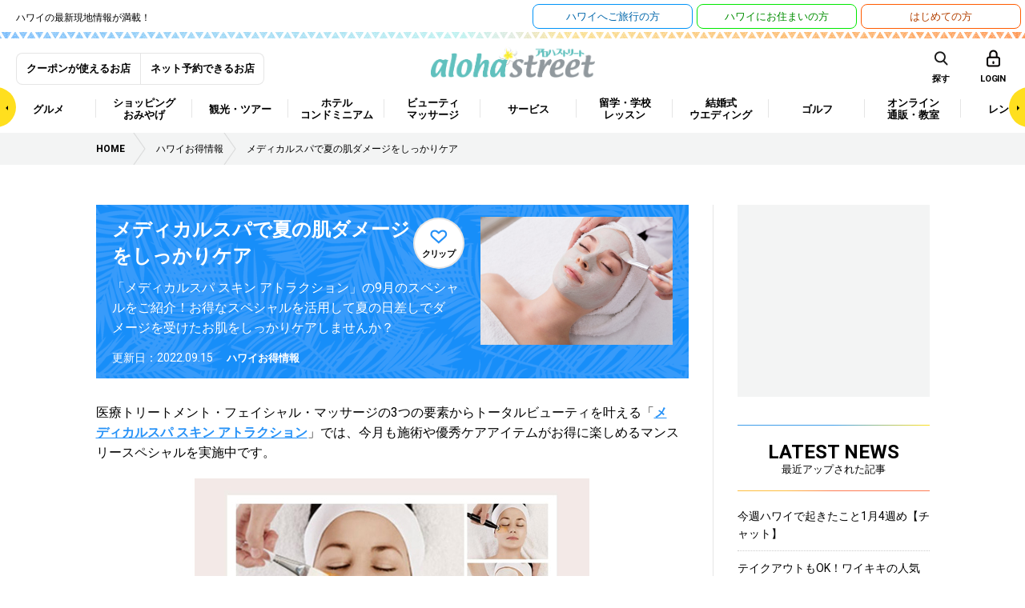

--- FILE ---
content_type: text/html; charset=UTF-8
request_url: https://www.aloha-street.com/hawaii_news/2022/09/375571/
body_size: 446674
content:
<!DOCTYPE html>
<html lang="ja">
<head prefix="og: http://ogp.me/ns# fb: http://ogp.me/ns/fb#">
<!-- Google Tag Manager -->
<script>(function(w,d,s,l,i){w[l]=w[l]||[];w[l].push({'gtm.start':
new Date().getTime(),event:'gtm.js'});var f=d.getElementsByTagName(s)[0],
j=d.createElement(s),dl=l!='dataLayer'?'&l='+l:'';j.async=true;j.src=
'https://www.googletagmanager.com/gtm.js?id='+i+dl;f.parentNode.insertBefore(j,f);
})(window,document,'script','dataLayer','GTM-P5J5MP7');</script>
<!-- End Google Tag Manager -->
<meta charset="utf-8">
<meta http-equiv="X-UA-Compatible" content="IE=edge">
<meta name="viewport" content="width=1200">
<meta name="thumbnail" content="https://data.aloha-street.com/w2/wp-content/uploads/2019/02/02064446/R_environ-treatment.jpg">
<link rel="shortcut icon" href="https://www.aloha-street.com/favicon.ico" />
<link rel="apple-touch-icon" href="https://www.aloha-street.com/apple-touch-icon.png" />
<link rel="canonical" href="https://www.aloha-street.com/hawaii_news/2022/09/375571/" />
<script src="https://www.aloha-street.com/wp-content/themes/aloha_street/assets/js/mobile-detect.min.js"></script>
<script>var CTSIZE = '1080';var MD = new MobileDetect(window.navigator.userAgent);if(MD.tablet()){document.write('<meta name="viewport" content="width='+CTSIZE+'">');} else {document.write('<meta name="viewport" content="width=device-width, user-scalable=1, initial-scale=1, maximum-scale=3">');}</script>
<link href="https://fonts.googleapis.com/css?family=Roboto:400,500,700" rel="stylesheet">
<link rel="stylesheet" media="all" href="https://www.aloha-street.com/wp-content/themes/aloha_street/assets/css/jquery-ui.css">
<link rel="stylesheet" media="all" href="https://www.aloha-street.com/wp-content/themes/aloha_street/assets/css/leaflet.css">
<link rel="stylesheet" media="all" href="https://www.aloha-street.com/wp-content/themes/aloha_street/assets/css/style.css">
<link rel="stylesheet" media="all" href="https://www.aloha-street.com/wp-content/themes/aloha_street/assets/css/blog.css">
<link rel="stylesheet" media="all" href="https://www.aloha-street.com/wp-content/themes/aloha_street/assets/css/blogrank.css">
<link rel="stylesheet" media="all" href="https://www.aloha-street.com/wp-content/themes/aloha_street/assets/css/override.css">
<script src="https://www.aloha-street.com/wp-content/themes/aloha_street/assets/js/jquery-1.11.3.min.js"></script>
<script src="https://www.aloha-street.com/wp-content/themes/aloha_street/assets/js/jquery-ui.min.js"></script>
<script src="https://www.aloha-street.com/wp-content/themes/aloha_street/assets/js/jquery.heightLine.js"></script>
<script src="https://www.aloha-street.com/wp-content/themes/aloha_street/assets/js/slick.min.js"></script>
<script src="https://www.aloha-street.com/wp-content/themes/aloha_street/assets/js/jquery.colorbox-min.js"></script>
<script src="https://www.aloha-street.com/wp-content/themes/aloha_street/assets/js/jquery.shuffle.modernizr.min.js"></script>
<script src="https://www.aloha-street.com/wp-content/themes/aloha_street/assets/js/perfect-scrollbar.jquery.min.js"></script>
<script src="https://www.aloha-street.com/wp-content/themes/aloha_street/assets/js/imgViewer2.js"></script>
<script src="https://www.aloha-street.com/wp-content/themes/aloha_street/assets/js/leaflet.js"></script>
<script src="https://www.aloha-street.com/wp-content/themes/aloha_street/assets/js/jquery.infinitescroll.min.js"></script>
<script src="https://www.aloha-street.com/wp-content/themes/aloha_street/assets/js/jquery.autocomplete.min.js"></script>
<script src="https://www.aloha-street.com/wp-content/themes/aloha_street/assets/js/jquery.lazyload.min.js"></script>
<script src="https://www.aloha-street.com/wp-content/themes/aloha_street/assets/js/main.js"></script>
<script async='async' src='https://www.googletagservices.com/tag/js/gpt.js'></script>
<script type="text/javascript" src="https://maps-api-ssl.google.com/maps/api/js?v=3&key=AIzaSyDHEZXIZqONrY-9QXKeVWMZaQFGej2eDhA"></script>
<title>メディカルスパで夏の肌ダメージをしっかりケア | アロハストリート-ハワイ</title>
<link rel='dns-prefetch' href='//www.aloha-street.com' />
<link rel='dns-prefetch' href='//s.w.org' />
<link rel='stylesheet' id='wordpress-popular-posts-css'  href='https://www.aloha-street.com/wp-content/plugins/wordpress-popular-posts/style/wpp.css?ver=3.3.4' type='text/css' media='all' />
<script type='text/javascript' src='https://www.aloha-street.com/wp-includes/js/jquery/jquery.js?ver=1.12.4'></script>
<script type='text/javascript' src='https://www.aloha-street.com/wp-includes/js/jquery/jquery-migrate.min.js?ver=1.4.1'></script>
<script type='text/javascript'>
/* <![CDATA[ */
var clip_page_object = {"ajax_url":"https:\/\/www.aloha-street.com\/wp-admin\/admin-ajax.php","action":"clip_page","nonce":"f0a17a8c60"};
/* ]]> */
</script>
<script type='text/javascript' src='https://www.aloha-street.com/wp-content/themes/aloha_street/assets/js/clippage.js?ver=4.8.3'></script>
<link rel='https://api.w.org/' href='https://www.aloha-street.com/wp-json/' />
<link rel="alternate" type="application/json+oembed" href="https://www.aloha-street.com/wp-json/oembed/1.0/embed?url=https%3A%2F%2Fwww.aloha-street.com%2Fhawaii_news%2F2022%2F09%2F375571%2F" />
<link rel="alternate" type="text/xml+oembed" href="https://www.aloha-street.com/wp-json/oembed/1.0/embed?url=https%3A%2F%2Fwww.aloha-street.com%2Fhawaii_news%2F2022%2F09%2F375571%2F&#038;format=xml" />
		<script type="text/javascript">
		(function(w,d,t,u,n,a,m){w['MauticTrackingObject']=n;
			w[n]=w[n]||function(){(w[n].q=w[n].q||[]).push(arguments)},a=d.createElement(t),
			m=d.getElementsByTagName(t)[0];a.async=1;a.src=u;m.parentNode.insertBefore(a,m)
		})(window,document,'script','https://ma2021.aloha-street.com/mtc.js','mt');
		mt('send', 'pageview', {});
		</script>
<meta name="description" content="「メディカルスパ スキン アトラクション」の9月のスペシャルをご紹介！お得なスペシャルを活用して夏の日差しでダメージを受けたお肌をしっかりケアしませんか？" /> 
<meta prefix="og: http://ogp.me/ns#" property="og:title" content="メディカルスパで夏の肌ダメージをしっかりケア | アロハストリート-ハワイ" /> 
<meta prefix="og: http://ogp.me/ns#" property="og:description" content="「メディカルスパ スキン アトラクション」の9月のスペシャルをご紹介！お得なスペシャルを活用して夏の日差しでダメージを受けたお肌をしっかりケアしませんか？" /> 
<meta prefix="og: http://ogp.me/ns#" property="og:url" content="https://www.aloha-street.com/hawaii_news/2022/09/375571/" /> 
<meta prefix="og: http://ogp.me/ns#" property="og:image" content="https://data.aloha-street.com/w2/wp-content/uploads/2019/02/02064446/R_environ-treatment.jpg" /> 
<meta prefix="og: http://ogp.me/ns#" property="og:site_name" content="アロハストリート" /> 
<meta name="twitter:card" content="summary_large_image" /> 
<meta name="twitter:description" content="「メディカルスパ スキン アトラクション」の9月のスペシャルをご紹介！お得なスペシャルを活用して夏の日差しでダメージを受けたお肌をしっかりケアしませんか？" /> 
<meta name="twitter:title" content="メディカルスパで夏の肌ダメージをしっかりケア | アロハストリート-ハワイ" /> 
<meta name="twitter:image:src" content="https://data.aloha-street.com/w2/wp-content/uploads/2019/02/02064446/R_environ-treatment.jpg" /> 
				<!-- WordPress Popular Posts v3.3.4 -->
				<script type="text/javascript">

					var sampling_active = 0;
					var sampling_rate   = 100;
					var do_request = false;

					if ( !sampling_active ) {
						do_request = true;
					} else {
						var num = Math.floor(Math.random() * sampling_rate) + 1;
						do_request = ( 1 === num );
					}

					if ( do_request ) {

						/* Create XMLHttpRequest object and set variables */
						var xhr = ( window.XMLHttpRequest )
						  ? new XMLHttpRequest()
						  : new ActiveXObject( "Microsoft.XMLHTTP" ),
						url = 'https://www.aloha-street.com/wp-admin/admin-ajax.php',
						params = 'action=update_views_ajax&token=066b2ac9cf&wpp_id=375571';
						/* Set request method and target URL */
						xhr.open( "POST", url, true );
						/* Set request header */
						xhr.setRequestHeader( "Content-type", "application/x-www-form-urlencoded" );
						/* Hook into onreadystatechange */
						xhr.onreadystatechange = function() {
							if ( 4 === xhr.readyState && 200 === xhr.status ) {
								if ( window.console && window.console.log ) {
									window.console.log( xhr.responseText );
								}
							}
						};
						/* Send request */
						xhr.send( params );

					}

				</script>
				<!-- End WordPress Popular Posts v3.3.4 -->
				<script>
var googletag = googletag || {};
googletag.cmd = googletag.cmd || [];
</script>
<script>
googletag.cmd.push(function() {
googletag.defineSlot('/12311485/ASC_dev_MT_banner01', [300, 250], 'div-gpt-ad-1487809733668-0').addService(googletag.pubads());
googletag.pubads().enableSingleRequest();
googletag.enableServices();
});
</script>
<script>
$(function(){
    $('input.p-top__search_box').autocomplete({
		lookup: function(query, done) {
			var data = {
				action: "suggest_keyword",
				i: query
			};
			$.ajax({
				type: 'POST',
				data: data,
				url: "/wp-admin/admin-ajax.php",
				dataType: "json",
				success: function( data ) {
					done({suggestions: data});
				}
			});
		},
		onSelect: function(suggestion) {
			console.log('id: ' + suggestion.id + ', name: ' + suggestion.name);
		}
	});
});
</script>
<!-- GoogleDFP -->
<script type='text/javascript' src='https://partner.googleadservices.com/gampad/google_service.js'></script>
<script type='text/javascript'>
	GS_googleAddAdSenseService("ca-pub-5223638311930939");
	GS_googleEnableAllServices();
</script>
<script type='text/javascript'>
	GA_googleFetchAds();
</script>
<style>
.autocomplete-suggestions { border: 1px solid #999; background: #FFF; overflow: auto; }
.autocomplete-suggestion { padding: 2px 5px; white-space: nowrap; overflow: hidden; }
.autocomplete-selected { background: #F0F0F0; }
.autocomplete-suggestions strong { font-weight: normal; color: #3399FF; }
.autocomplete-group { padding: 2px 5px; }
.autocomplete-group strong { display: block; border-bottom: 1px solid #000; }
</style>
<style>
div#alohaContent div {
	min-width: 100%;
}
div#alohaContent img.mt-image-center {
	text-align: center;
	margin: 0 auto 20px;
	display: block;
}
div#alohaContent iframe {
	text-align: center;
	margin: 0 auto 20px;
	display: block;
}
@media screen and (max-width: 568px){
	div#alohaContent iframe {
		max-width:100%;
	}
}

@media screen and (max-width: 568px) {
	iframe.wp-embedded-content {
		width: 100%;
	}
}
@media screen and (min-width: 569px) {
	iframe.wp-embedded-content {
		width: 100%;
		height: 218px;
	}
}
</style>
<script type="application/ld+json">
{
  "@context": "http://schema.org",
  "@type": "NewsArticle",
  "mainEntityOfPage":{
    "@type":"WebPage",
    "@id":"https://www.aloha-street.com/%e3%83%a1%e3%83%87%e3%82%a3%e3%82%ab%e3%82%b9%e3%83%91%e3%81%a7%e5%a4%8f%e3%81%ae%e8%82%8c%e3%83%80%e3%83%a1%e3%83%bc%e3%82%b8%e3%82%92%e3%81%97%e3%81%a3%e3%81%8b%e3%82%8a%e3%82%b1%e3%82%a2/"
  },
  "headline":"メディカルスパで夏の肌ダメージをしっかりケア",
  "image": [
    "https://data.aloha-street.com/w2/wp-content/uploads/2019/02/02064446/R_environ-treatment.jpg"
  ],
  "datePublished": "2022-09-14T09:00:54-1000",
  "dateModified": "2022-09-15T08:16:16-1000",
  "url": "https://www.aloha-street.com/%e3%83%a1%e3%83%87%e3%82%a3%e3%82%ab%e3%82%b9%e3%83%91%e3%81%a7%e5%a4%8f%e3%81%ae%e8%82%8c%e3%83%80%e3%83%a1%e3%83%bc%e3%82%b8%e3%82%92%e3%81%97%e3%81%a3%e3%81%8b%e3%82%8a%e3%82%b1%e3%82%a2/",
  "author":"@AlohaStreet",
  "publisher": {
    "@type": "Organization",
    "name": "Wincubic.com, Inc.",
    "logo": {
      "@type": "ImageObject",
      "url": "https://www.aloha-street.com/wp-content/themes/aloha_street/assets/images/logo_aloha_header.png"
    }
  },
  "description": "「メディカルスパ スキン アトラクション」の9月のスペシャルをご紹介！お得なスペシャルを活用して夏の日差しでダメージを受けたお肌をしっかりケアしませんか？"
}
</script>
</head>
<body>
<!-- Google Tag Manager (noscript) -->
<noscript><iframe src="https://www.googletagmanager.com/ns.html?id=GTM-P5J5MP7"
height="0" width="0" style="display:none;visibility:hidden"></iframe></noscript>
<!-- End Google Tag Manager (noscript) -->
<div class="l-body_container">

<div id="fb-root"></div>
<script async defer crossorigin="anonymous" src="https://connect.facebook.net/ja_JP/sdk.js#xfbml=1&version=v19.0" nonce="36B2FLzm"></script>
<div class="c-overlay-drawer"></div>
<div class="l-header_bar">
	<ul class="c-colWrap -middle">
		<li>
			<p class="p-header__main_read">ハワイの最新現地情報が満載！</p>
		</li>
		<li>
			<ul class="c-colWrap -middle -right">
				<li><a href="https://www.aloha-street.com/travel/" class="header_bar--btn">ハワイへ<br class="-spOnly">ご旅行の方</a></li>
				<li><a href="https://www.aloha-street.com/classified/" target="_blank" class="header_bar--btn -type2">ハワイに<br class="-spOnly">お住まいの方</a></li>
				<li><a href="https://www.aloha-street.com/beginner/" class="header_bar--btn -type3">はじめての方</a></li>
			</ul>
		</li>
	</ul>
</div>

<header>
	<div class="p-header__border--top">
    <div class="p-border__image"></div>
</div>

<div class="l-container p-header__top_block">
    <h1 class="p-header__logo"><a href="https://www.aloha-street.com/"><img src="https://www.aloha-street.com/wp-content/themes/aloha_street/assets/images/logo_aloha_header.png" alt="アロハストリート ハワイの旅行情報やおすすめを現地からお届け"></a></h1>

    <ul class="p-header__member_block u-xs-display--none cf">
        <li><a href="https://www.aloha-street.com/coupon/">クーポンが使えるお店</a></li>
        <li><a href="https://www.aloha-street.com/reserve/">ネット予約できるお店</a></li>
    </ul>

    <div class="p-menu_search--SubBlock">
        <div class="wrap">
            <ul class="c-colWrap -middle -right">
                <li><a href="" class="p-menu__area">島・エリア</a></li>
                <li><a href="" class="p-menu__icn--search--sub p-menu__icn--search--sub p-menu__icn--search--sub--sp" data-url="/searcher_sp/?">キーワード</a></li>
<!--                 <li class="-arrow"><a href="https://www.aloha-street.com/map/" target="_blank" class="">マップ</a></li> -->
            </ul>
        </div>
    </div>

    <ul class="p-menu__icn_list u-xs-display--none">
        <li class="p-menu__icn_list_item">
            <div class="p-menu__icn--search"><span>探す</span></div>
        </li>
        <li class="p-menu__icn_list_item">
                            <a href="https://www.aloha-street.com/member-login/" class="p-menu__icn--login" data-url="https://www.aloha-street.com/member-login/"><span>LOGIN</span></a>
                    </li>
    </ul>
    <ul class="p-menu__icn_list u-md-display--none">
        <li class="p-menu__icn_list_item">
            <a class="p-menu__icn--search p-menu__category">
                <span>探す</span>
            </a>
        </li>
        <li class="p-menu__icn_list_item">
                            <a href="https://www.aloha-street.com/member-login/" class="p-menu__icn--login -box" data-url="https://www.aloha-street.com/member-login/"></a>
                    </li>
        <li class="p-menu__icn_list_item">
            <a href="" class="p-menu__icn--mega -box"></a>
        </li>
    </ul>
</div>

<nav class="p-menu_block p-menu_topBar--sp">
    <div class="p-menuScrollArrrow">
        <span class="js-menuScroll--left -arrowLeft"></span>
        <span class="js-menuScroll--right -arrowRight"></span>
    </div>
    <div class="l-container">
        <ul class="p-menu_list cf">
                            <li class="p-menu_list_item ">
                                        <a href="/genre/グルメ/" class="p-menu_list_item--pulldown"><span>グルメ</span></a>
                    <!-- menu child -->
                                            <div class="p-menu_container_wrap">
                            <ul class="p-menu_child_list_container">
                                                                    <li><a href="/genre/ステーキ/" class="">ステーキ</a></li>
                                                                    <li><a href="/genre/シーフード/" class="">シーフード</a></li>
                                                                    <li><a href="/genre/アメリカン/" class="p-menu_child_list_item--pulldown">アメリカン</a></li>
                                                                    <li><a href="/genre/パシフィックリム料理/" class="">パシフィックリム料理</a></li>
                                                                    <li><a href="/genre/和食/" class="p-menu_child_list_item--pulldown">和食</a></li>
                                                                    <li><a href="/genre/ビュッフェ/食べ放題/" class="">ビュッフェ/食べ放題</a></li>
                                                                    <li><a href="/genre/弁当/プレートランチ/" class="p-menu_child_list_item--pulldown">弁当/プレートランチ</a></li>
                                                                    <li><a href="/genre/イタリアン/" class="p-menu_child_list_item--pulldown">イタリアン</a></li>
                                                                    <li><a href="/genre/ハワイアン/ローカルフード/" class="p-menu_child_list_item--pulldown">ハワイアン/ローカルフード</a></li>
                                                                    <li><a href="/genre/カジュアルレストラン/" class="p-menu_child_list_item--pulldown">カジュアルレストラン</a></li>
                                                                    <li><a href="/genre/カフェ/スイーツ/" class="p-menu_child_list_item--pulldown">カフェ/スイーツ</a></li>
                                                                    <li><a href="/genre/中華料理/" class="">中華料理</a></li>
                                                                    <li><a href="/genre/韓国/焼肉/" class="">韓国/焼肉</a></li>
                                                                    <li><a href="/genre/ベトナム/" class="">ベトナム</a></li>
                                                                    <li><a href="/genre/タイ/" class="">タイ</a></li>
                                                                    <li><a href="/genre/メキシカン/" class="">メキシカン</a></li>
                                                                    <li><a href="/genre/フレンチ/" class="">フレンチ</a></li>
                                                                    <li><a href="/genre/バー/クラブ/" class="p-menu_child_list_item--pulldown">バー/クラブ</a></li>
                                                                    <li><a href="/genre/ディナーショー/" class="p-menu_child_list_item--pulldown">ディナーショー</a></li>
                                                                    <li><a href="/genre/宅配/" class="">宅配</a></li>
                                                                    <li><a href="/genre/その他の西洋料理/" class="">その他の西洋料理</a></li>
                                                                    <li><a href="/genre/その他のアジア/エスニック料理/" class="">その他のアジア/エスニック料理</a></li>
                                                            </ul>
                            <!-- menu grandchild -->
                            <div class="p-menu_grandchild_list_container_wrap">
                                <div class="inner">
                                                                            <div class="p-menu_grandchild_list_container">
                                            <ul class="p-menu_grandchild_list_container_inner">
                                                                                            </ul>
                                        </div>
                                                                            <div class="p-menu_grandchild_list_container">
                                            <ul class="p-menu_grandchild_list_container_inner">
                                                                                            </ul>
                                        </div>
                                                                            <div class="p-menu_grandchild_list_container">
                                            <ul class="p-menu_grandchild_list_container_inner">
                                                                                                    <li><a href="/genre/ハンバーガー/">ハンバーガー</a></li>
                                                                                                    <li><a href="/genre/アメリカンダイナー/">アメリカンダイナー</a></li>
                                                                                                    <li><a href="/genre/その他の[アメリカン]/">その他の[アメリカン]</a></li>
                                                                                            </ul>
                                        </div>
                                                                            <div class="p-menu_grandchild_list_container">
                                            <ul class="p-menu_grandchild_list_container_inner">
                                                                                            </ul>
                                        </div>
                                                                            <div class="p-menu_grandchild_list_container">
                                            <ul class="p-menu_grandchild_list_container_inner">
                                                                                                    <li><a href="/genre/和食全般/">和食全般</a></li>
                                                                                                    <li><a href="/genre/寿司/">寿司</a></li>
                                                                                                    <li><a href="/genre/ラーメン/">ラーメン</a></li>
                                                                                                    <li><a href="/genre/そば/うどん/">そば/うどん</a></li>
                                                                                                    <li><a href="/genre/鉄板/お好み焼き/">鉄板/お好み焼き</a></li>
                                                                                                    <li><a href="/genre/居酒屋/">居酒屋</a></li>
                                                                                                    <li><a href="/genre/カレー/">カレー</a></li>
                                                                                                    <li><a href="/genre/その他の[和食]/">その他の[和食]</a></li>
                                                                                            </ul>
                                        </div>
                                                                            <div class="p-menu_grandchild_list_container">
                                            <ul class="p-menu_grandchild_list_container_inner">
                                                                                            </ul>
                                        </div>
                                                                            <div class="p-menu_grandchild_list_container">
                                            <ul class="p-menu_grandchild_list_container_inner">
                                                                                                    <li><a href="/genre/おむすび/お弁当/">おむすび/お弁当</a></li>
                                                                                                    <li><a href="/genre/ランチワゴン/">ランチワゴン</a></li>
                                                                                                    <li><a href="/genre/デリ・お惣菜/">デリ・お惣菜</a></li>
                                                                                                    <li><a href="/genre/プレートランチ/">プレートランチ</a></li>
                                                                                                    <li><a href="/genre/その他の[弁当/プレートランチ]/">その他の[弁当/プレートランチ]</a></li>
                                                                                            </ul>
                                        </div>
                                                                            <div class="p-menu_grandchild_list_container">
                                            <ul class="p-menu_grandchild_list_container_inner">
                                                                                                    <li><a href="/genre/イタリアン全般/">イタリアン全般</a></li>
                                                                                                    <li><a href="/genre/ピザ/">ピザ</a></li>
                                                                                            </ul>
                                        </div>
                                                                            <div class="p-menu_grandchild_list_container">
                                            <ul class="p-menu_grandchild_list_container_inner">
                                                                                                    <li><a href="/genre/ハワイの伝統料理/">ハワイの伝統料理</a></li>
                                                                                                    <li><a href="/genre/ポケ丼/">ポケ丼</a></li>
                                                                                                    <li><a href="/genre/ガーリックシュリンプ/">ガーリックシュリンプ</a></li>
                                                                                                    <li><a href="/genre/ロコモコ/">ロコモコ</a></li>
                                                                                                    <li><a href="/genre/その他の[ハワイアン/ローカルフード]/">その他の[ハワイアン/ローカルフード]</a></li>
                                                                                            </ul>
                                        </div>
                                                                            <div class="p-menu_grandchild_list_container">
                                            <ul class="p-menu_grandchild_list_container_inner">
                                                                                                    <li><a href="/genre/ダイナー/ファミリーレストラン/">ダイナー/ファミリーレストラン</a></li>
                                                                                                    <li><a href="/genre/サンドイッチ/">サンドイッチ</a></li>
                                                                                                    <li><a href="/genre/地ビールレストラン/">地ビールレストラン</a></li>
                                                                                                    <li><a href="/genre/その他の[カジュアルレストラン]/">その他の[カジュアルレストラン]</a></li>
                                                                                            </ul>
                                        </div>
                                                                            <div class="p-menu_grandchild_list_container">
                                            <ul class="p-menu_grandchild_list_container_inner">
                                                                                                    <li><a href="/genre/カフェ/">カフェ</a></li>
                                                                                                    <li><a href="/genre/ベーカリー/ケーキ/">ベーカリー/ケーキ</a></li>
                                                                                                    <li><a href="/genre/パンケーキ/">パンケーキ</a></li>
                                                                                                    <li><a href="/genre/アイスクリーム/ジェラート/">アイスクリーム/ジェラート</a></li>
                                                                                                    <li><a href="/genre/アサイボウル/">アサイボウル</a></li>
                                                                                                    <li><a href="/genre/ジュース/スムージー/">ジュース/スムージー</a></li>
                                                                                                    <li><a href="/genre/その他の[カフェ/スイーツ]/">その他の[カフェ/スイーツ]</a></li>
                                                                                            </ul>
                                        </div>
                                                                            <div class="p-menu_grandchild_list_container">
                                            <ul class="p-menu_grandchild_list_container_inner">
                                                                                            </ul>
                                        </div>
                                                                            <div class="p-menu_grandchild_list_container">
                                            <ul class="p-menu_grandchild_list_container_inner">
                                                                                            </ul>
                                        </div>
                                                                            <div class="p-menu_grandchild_list_container">
                                            <ul class="p-menu_grandchild_list_container_inner">
                                                                                            </ul>
                                        </div>
                                                                            <div class="p-menu_grandchild_list_container">
                                            <ul class="p-menu_grandchild_list_container_inner">
                                                                                            </ul>
                                        </div>
                                                                            <div class="p-menu_grandchild_list_container">
                                            <ul class="p-menu_grandchild_list_container_inner">
                                                                                            </ul>
                                        </div>
                                                                            <div class="p-menu_grandchild_list_container">
                                            <ul class="p-menu_grandchild_list_container_inner">
                                                                                            </ul>
                                        </div>
                                                                            <div class="p-menu_grandchild_list_container">
                                            <ul class="p-menu_grandchild_list_container_inner">
                                                                                                    <li><a href="/genre/バー/">バー</a></li>
                                                                                                    <li><a href="/genre/カラオケ/">カラオケ</a></li>
                                                                                                    <li><a href="/genre/ナイトクラブ/">ナイトクラブ</a></li>
                                                                                                    <li><a href="/genre/ライブハウス/">ライブハウス</a></li>
                                                                                                    <li><a href="/genre/アイリッシュパブ/">アイリッシュパブ</a></li>
                                                                                                    <li><a href="/genre/スポーツバー/">スポーツバー</a></li>
                                                                                                    <li><a href="/genre/その他の[バー/クラブ]/">その他の[バー/クラブ]</a></li>
                                                                                            </ul>
                                        </div>
                                                                            <div class="p-menu_grandchild_list_container">
                                            <ul class="p-menu_grandchild_list_container_inner">
                                                                                                    <li><a href="/genre/ディナークルーズ/">ディナークルーズ</a></li>
                                                                                                    <li><a href="/genre/ジャズクラブ/">ジャズクラブ</a></li>
                                                                                                    <li><a href="/genre/ルアウショー/">ルアウショー</a></li>
                                                                                            </ul>
                                        </div>
                                                                            <div class="p-menu_grandchild_list_container">
                                            <ul class="p-menu_grandchild_list_container_inner">
                                                                                            </ul>
                                        </div>
                                                                            <div class="p-menu_grandchild_list_container">
                                            <ul class="p-menu_grandchild_list_container_inner">
                                                                                            </ul>
                                        </div>
                                                                            <div class="p-menu_grandchild_list_container">
                                            <ul class="p-menu_grandchild_list_container_inner">
                                                                                            </ul>
                                        </div>
                                                                    </div>
                            </div>
                            <!-- /menu grandchild -->
                        </div>
                                        <!-- /menu child -->
                </li>
                            <li class="p-menu_list_item ">
                                        <a href="/genre/ショッピング/おみやげ/" class="p-menu_list_item--pulldown"><span>ショッピング<br />
おみやげ</span></a>
                    <!-- menu child -->
                                            <div class="p-menu_container_wrap">
                            <ul class="p-menu_child_list_container">
                                                                    <li><a href="/genre/ショッピングセンター/デパート/" class="p-menu_child_list_item--pulldown">ショッピングセンター/デパート</a></li>
                                                                    <li><a href="/genre/スーパーマーケット/ドラッグストア/" class="p-menu_child_list_item--pulldown">スーパーマーケット/ドラッグストア</a></li>
                                                                    <li><a href="/genre/アパレル/雑貨/" class="p-menu_child_list_item--pulldown">アパレル/雑貨</a></li>
                                                                    <li><a href="/genre/ジュエリー/アクセサリー/" class="p-menu_child_list_item--pulldown">ジュエリー/アクセサリー</a></li>
                                                                    <li><a href="/genre/食品/" class="p-menu_child_list_item--pulldown">食品</a></li>
                                                                    <li><a href="/genre/スポーツ/" class="p-menu_child_list_item--pulldown">スポーツ</a></li>
                                                                    <li><a href="/genre/生花/レイ/" class="">生花/レイ</a></li>
                                                                    <li><a href="/genre/趣味/生活/" class="p-menu_child_list_item--pulldown">趣味/生活</a></li>
                                                            </ul>
                            <!-- menu grandchild -->
                            <div class="p-menu_grandchild_list_container_wrap">
                                <div class="inner">
                                                                            <div class="p-menu_grandchild_list_container">
                                            <ul class="p-menu_grandchild_list_container_inner">
                                                                                                    <li><a href="/genre/ショッピングセンター/モール/">ショッピングセンター/モール</a></li>
                                                                                                    <li><a href="/genre/デパート/大型ストア/">デパート/大型ストア</a></li>
                                                                                                    <li><a href="/genre/アウトレット/">アウトレット</a></li>
                                                                                                    <li><a href="/genre/ホールセール/">ホールセール</a></li>
                                                                                                    <li><a href="/genre/その他の[ショッピングセンター/デパート]/">その他の[ショッピングセンター/デパート]</a></li>
                                                                                            </ul>
                                        </div>
                                                                            <div class="p-menu_grandchild_list_container">
                                            <ul class="p-menu_grandchild_list_container_inner">
                                                                                                    <li><a href="/genre/スーパーマーケット/">スーパーマーケット</a></li>
                                                                                                    <li><a href="/genre/ドラッグストア/">ドラッグストア</a></li>
                                                                                                    <li><a href="/genre/コンビニエンスストア/">コンビニエンスストア</a></li>
                                                                                                    <li><a href="/genre/リカーショップ（酒屋）/">リカーショップ（酒屋）</a></li>
                                                                                                    <li><a href="/genre/ファーマーズマーケット/">ファーマーズマーケット</a></li>
                                                                                            </ul>
                                        </div>
                                                                            <div class="p-menu_grandchild_list_container">
                                            <ul class="p-menu_grandchild_list_container_inner">
                                                                                                    <li><a href="/genre/靴/バッグ革製品/小物/">靴/バッグ革製品/小物</a></li>
                                                                                                    <li><a href="/genre/メンズ/">メンズ</a></li>
                                                                                                    <li><a href="/genre/レディース/">レディース</a></li>
                                                                                                    <li><a href="/genre/メンズ＆レディース/">メンズ＆レディース</a></li>
                                                                                                    <li><a href="/genre/ベビー＆キッズ/">ベビー＆キッズ</a></li>
                                                                                                    <li><a href="/genre/水着/下着/">水着/下着</a></li>
                                                                                                    <li><a href="/genre/アロハ・ウエア/">アロハ・ウエア</a></li>
                                                                                                    <li><a href="/genre/古着/リサイクル/">古着/リサイクル</a></li>
                                                                                                    <li><a href="/genre/雑貨/">雑貨</a></li>
                                                                                                    <li><a href="/genre/その他の[アパレル/雑貨]/">その他の[アパレル/雑貨]</a></li>
                                                                                            </ul>
                                        </div>
                                                                            <div class="p-menu_grandchild_list_container">
                                            <ul class="p-menu_grandchild_list_container_inner">
                                                                                                    <li><a href="/genre/貴金属/宝石/">貴金属/宝石</a></li>
                                                                                                    <li><a href="/genre/時計/アクセサリー/">時計/アクセサリー</a></li>
                                                                                                    <li><a href="/genre/眼鏡/サングラス/">眼鏡/サングラス</a></li>
                                                                                            </ul>
                                        </div>
                                                                            <div class="p-menu_grandchild_list_container">
                                            <ul class="p-menu_grandchild_list_container_inner">
                                                                                                    <li><a href="/genre/菓子（クッキー、チョコレート）/">菓子（クッキー、チョコレート）</a></li>
                                                                                                    <li><a href="/genre/コーヒー/">コーヒー</a></li>
                                                                                                    <li><a href="/genre/酒類/">酒類</a></li>
                                                                                                    <li><a href="/genre/その他の[食品]/">その他の[食品]</a></li>
                                                                                            </ul>
                                        </div>
                                                                            <div class="p-menu_grandchild_list_container">
                                            <ul class="p-menu_grandchild_list_container_inner">
                                                                                                    <li><a href="/genre/自転車/バイクショップ/">自転車/バイクショップ</a></li>
                                                                                                    <li><a href="/genre/サーフショップ/">サーフショップ</a></li>
                                                                                                    <li><a href="/genre/ランニング/スポーツシューズ/">ランニング/スポーツシューズ</a></li>
                                                                                                    <li><a href="/genre/総合スポーツ用品店/">総合スポーツ用品店</a></li>
                                                                                                    <li><a href="/genre/スケートボードショップ/">スケートボードショップ</a></li>
                                                                                                    <li><a href="/genre/その他の[スポーツ]/">その他の[スポーツ]</a></li>
                                                                                            </ul>
                                        </div>
                                                                            <div class="p-menu_grandchild_list_container">
                                            <ul class="p-menu_grandchild_list_container_inner">
                                                                                            </ul>
                                        </div>
                                                                            <div class="p-menu_grandchild_list_container">
                                            <ul class="p-menu_grandchild_list_container_inner">
                                                                                                    <li><a href="/genre/家電/携帯電話/カメラ/">家電/携帯電話/カメラ</a></li>
                                                                                                    <li><a href="/genre/家具/インテリア/">家具/インテリア</a></li>
                                                                                                    <li><a href="/genre/書店/古本/カード/文房具/">書店/古本/カード/文房具</a></li>
                                                                                                    <li><a href="/genre/手芸/工芸/">手芸/工芸</a></li>
                                                                                                    <li><a href="/genre/ホビー全般/">ホビー全般</a></li>
                                                                                                    <li><a href="/genre/ギフトショップ/">ギフトショップ</a></li>
                                                                                                    <li><a href="/genre/アロマセラピー用品/キャンドル/バス用品/">アロマセラピー用品/キャンドル/バス用品</a></li>
                                                                                                    <li><a href="/genre/コスメ/">コスメ</a></li>
                                                                                                    <li><a href="/genre/ペットストア/ペット用品/">ペットストア/ペット用品</a></li>
                                                                                                    <li><a href="/genre/キャラクター・グッズ/ホビー全般/">キャラクター・グッズ/ホビー全般</a></li>
                                                                                                    <li><a href="/genre/おもちゃ/ゲーム/">おもちゃ/ゲーム</a></li>
                                                                                                    <li><a href="/genre/アンティーク/">アンティーク</a></li>
                                                                                                    <li><a href="/genre/アート/">アート</a></li>
                                                                                                    <li><a href="/genre/キッチン用品/">キッチン用品</a></li>
                                                                                                    <li><a href="/genre/楽器/">楽器</a></li>
                                                                                                    <li><a href="/genre/その他の[趣味/生活]/">その他の[趣味/生活]</a></li>
                                                                                            </ul>
                                        </div>
                                                                    </div>
                            </div>
                            <!-- /menu grandchild -->
                        </div>
                                        <!-- /menu child -->
                </li>
                            <li class="p-menu_list_item ">
                                        <a href="/genre/観光/ツアー/" class="p-menu_list_item--pulldown"><span>観光・ツアー</span></a>
                    <!-- menu child -->
                                            <div class="p-menu_container_wrap">
                            <ul class="p-menu_child_list_container">
                                                                    <li><a href="/genre/観光／オプショナルツアー/" class="p-menu_child_list_item--pulldown">観光／オプショナルツアー</a></li>
                                                                    <li><a href="/genre/海・水のアトラクション＆スポーツ/" class="p-menu_child_list_item--pulldown">海・水のアトラクション＆スポーツ</a></li>
                                                                    <li><a href="/genre/陸のアクティビティ＆スポーツ/" class="p-menu_child_list_item--pulldown">陸のアクティビティ＆スポーツ</a></li>
                                                                    <li><a href="/genre/空のアクティビティ＆スポーツ/" class="p-menu_child_list_item--pulldown">空のアクティビティ＆スポーツ</a></li>
                                                                    <li><a href="/genre/レッスン/クラフト/" class="p-menu_child_list_item--pulldown">レッスン/クラフト</a></li>
                                                                    <li><a href="/genre/エンターテインメント/" class="p-menu_child_list_item--pulldown">エンターテインメント</a></li>
                                                                    <li><a href="/genre/ビーチ/公園/" class="">ビーチ/公園</a></li>
                                                                    <li><a href="/genre/トレイル/ハイキング/" class="">トレイル/ハイキング</a></li>
                                                                    <li><a href="/genre/美術館/博物館/植物園/" class="">美術館/博物館/植物園</a></li>
                                                                    <li><a href="/genre/観光スポット/案内所/" class="">観光スポット/案内所</a></li>
                                                            </ul>
                            <!-- menu grandchild -->
                            <div class="p-menu_grandchild_list_container_wrap">
                                <div class="inner">
                                                                            <div class="p-menu_grandchild_list_container">
                                            <ul class="p-menu_grandchild_list_container_inner">
                                                                                                    <li><a href="/genre/オプショナルツアー予約会社/">オプショナルツアー予約会社</a></li>
                                                                                                    <li><a href="/genre/チャーターツアー/">チャーターツアー</a></li>
                                                                                                    <li><a href="/genre/フォトツアー/">フォトツアー</a></li>
                                                                                                    <li><a href="/genre/その他の[オプショナルツアー]/">その他の[オプショナルツアー]</a></li>
                                                                                            </ul>
                                        </div>
                                                                            <div class="p-menu_grandchild_list_container">
                                            <ul class="p-menu_grandchild_list_container_inner">
                                                                                                    <li><a href="/genre/ドルフィン/">ドルフィン</a></li>
                                                                                                    <li><a href="/genre/サーフィン/">サーフィン</a></li>
                                                                                                    <li><a href="/genre/ダイビング･スキューバ/">ダイビング･スキューバ</a></li>
                                                                                                    <li><a href="/genre/クルーズ/">クルーズ</a></li>
                                                                                                    <li><a href="/genre/潜水艦（サブマリン・ライド）/">潜水艦（サブマリン・ライド）</a></li>
                                                                                                    <li><a href="/genre/ウィンドサーフィン/">ウィンドサーフィン</a></li>
                                                                                                    <li><a href="/genre/カヤックツアーズ/">カヤックツアーズ</a></li>
                                                                                                    <li><a href="/genre/ボート・ヨットセーリング/">ボート・ヨットセーリング</a></li>
                                                                                                    <li><a href="/genre/その他の[海・水のアトラクション＆スポーツ]/">その他の[海・水のアトラクション＆スポーツ]</a></li>
                                                                                                    <li><a href="/genre/パラセイリング/">パラセイリング</a></li>
                                                                                            </ul>
                                        </div>
                                                                            <div class="p-menu_grandchild_list_container">
                                            <ul class="p-menu_grandchild_list_container_inner">
                                                                                                    <li><a href="/genre/ネイチャー・アトラクション/">ネイチャー・アトラクション</a></li>
                                                                                                    <li><a href="/genre/スポーツクラブ/">スポーツクラブ</a></li>
                                                                                                    <li><a href="/genre/サイクリング/ダウンヒル/">サイクリング/ダウンヒル</a></li>
                                                                                                    <li><a href="/genre/ハイキング/キャンピング/">ハイキング/キャンピング</a></li>
                                                                                                    <li><a href="/genre/乗馬/">乗馬</a></li>
                                                                                                    <li><a href="/genre/射撃/">射撃</a></li>
                                                                                                    <li><a href="/genre/ゴルフ場/">ゴルフ場</a></li>
                                                                                                    <li><a href="/genre/ヨガ/">ヨガ</a></li>
                                                                                                    <li><a href="/genre/フラ/">フラ</a></li>
                                                                                                    <li><a href="/genre/その他の[陸のアクティビティ＆スポーツ]/">その他の[陸のアクティビティ＆スポーツ]</a></li>
                                                                                            </ul>
                                        </div>
                                                                            <div class="p-menu_grandchild_list_container">
                                            <ul class="p-menu_grandchild_list_container_inner">
                                                                                                    <li><a href="/genre/ヘリコプター＆遊覧飛行/">ヘリコプター＆遊覧飛行</a></li>
                                                                                                    <li><a href="/genre/グライダー/">グライダー</a></li>
                                                                                                    <li><a href="/genre/スカイダイビング/">スカイダイビング</a></li>
                                                                                                    <li><a href="/genre/ハングライダー/パラグライダー/">ハングライダー/パラグライダー</a></li>
                                                                                                    <li><a href="/genre/その他の[空のアクティビティ＆スポーツ]/">その他の[空のアクティビティ＆スポーツ]</a></li>
                                                                                            </ul>
                                        </div>
                                                                            <div class="p-menu_grandchild_list_container">
                                            <ul class="p-menu_grandchild_list_container_inner">
                                                                                                    <li><a href="/genre/ヨガ/">ヨガ</a></li>
                                                                                                    <li><a href="/genre/フラ/">フラ</a></li>
                                                                                                    <li><a href="/genre/ウクレレ/">ウクレレ</a></li>
                                                                                                    <li><a href="/genre/ハワイアンキルト/">ハワイアンキルト</a></li>
                                                                                                    <li><a href="/genre/レイ/">レイ</a></li>
                                                                                                    <li><a href="/genre/その他の[レッスン/クラフト]/">その他の[レッスン/クラフト]</a></li>
                                                                                            </ul>
                                        </div>
                                                                            <div class="p-menu_grandchild_list_container">
                                            <ul class="p-menu_grandchild_list_container_inner">
                                                                                                    <li><a href="/genre/ショー/ディナーショー/">ショー/ディナーショー</a></li>
                                                                                                    <li><a href="/genre/映画館/">映画館</a></li>
                                                                                                    <li><a href="/genre/その他の[エンターテインメント]/">その他の[エンターテインメント]</a></li>
                                                                                            </ul>
                                        </div>
                                                                            <div class="p-menu_grandchild_list_container">
                                            <ul class="p-menu_grandchild_list_container_inner">
                                                                                            </ul>
                                        </div>
                                                                            <div class="p-menu_grandchild_list_container">
                                            <ul class="p-menu_grandchild_list_container_inner">
                                                                                            </ul>
                                        </div>
                                                                            <div class="p-menu_grandchild_list_container">
                                            <ul class="p-menu_grandchild_list_container_inner">
                                                                                            </ul>
                                        </div>
                                                                            <div class="p-menu_grandchild_list_container">
                                            <ul class="p-menu_grandchild_list_container_inner">
                                                                                            </ul>
                                        </div>
                                                                    </div>
                            </div>
                            <!-- /menu grandchild -->
                        </div>
                                        <!-- /menu child -->
                </li>
                            <li class="p-menu_list_item ">
                                        <a href="/genre/ホテル/コンドミニアム/" class="p-menu_list_item--pulldown"><span>ホテル<br />
コンドミニアム</span></a>
                    <!-- menu child -->
                                            <div class="p-menu_container_wrap">
                            <ul class="p-menu_child_list_container">
                                                                    <li><a href="/genre/ホテル／コンドミニアム/" class="">ホテル／コンドミニアム</a></li>
                                                                    <li><a href="/genre/バケーションレンタル/" class="">バケーションレンタル</a></li>
                                                                    <li><a href="/genre/タイムシェア/" class="">タイムシェア</a></li>
                                                                    <li><a href="/genre/B＆B/" class="">B＆B</a></li>
                                                                    <li><a href="/genre/予約・手配会社/" class="">予約・手配会社</a></li>
                                                                    <li><a href="/genre/クルーズ（島巡り）/" class="">クルーズ（島巡り）</a></li>
                                                            </ul>
                            <!-- menu grandchild -->
                            <div class="p-menu_grandchild_list_container_wrap">
                                <div class="inner">
                                                                            <div class="p-menu_grandchild_list_container">
                                            <ul class="p-menu_grandchild_list_container_inner">
                                                                                            </ul>
                                        </div>
                                                                            <div class="p-menu_grandchild_list_container">
                                            <ul class="p-menu_grandchild_list_container_inner">
                                                                                            </ul>
                                        </div>
                                                                            <div class="p-menu_grandchild_list_container">
                                            <ul class="p-menu_grandchild_list_container_inner">
                                                                                            </ul>
                                        </div>
                                                                            <div class="p-menu_grandchild_list_container">
                                            <ul class="p-menu_grandchild_list_container_inner">
                                                                                            </ul>
                                        </div>
                                                                            <div class="p-menu_grandchild_list_container">
                                            <ul class="p-menu_grandchild_list_container_inner">
                                                                                            </ul>
                                        </div>
                                                                            <div class="p-menu_grandchild_list_container">
                                            <ul class="p-menu_grandchild_list_container_inner">
                                                                                            </ul>
                                        </div>
                                                                    </div>
                            </div>
                            <!-- /menu grandchild -->
                        </div>
                                        <!-- /menu child -->
                </li>
                            <li class="p-menu_list_item ">
                                        <a href="/genre/ビューティ/マッサージ/" class="p-menu_list_item--pulldown"><span>ビューティ<br />
マッサージ</span></a>
                    <!-- menu child -->
                                            <div class="p-menu_container_wrap">
                            <ul class="p-menu_child_list_container">
                                                                    <li><a href="/genre/マッサージ/ロミロミ/" class="">マッサージ/ロミロミ</a></li>
                                                                    <li><a href="/genre/ネイルサロン/" class="">ネイルサロン</a></li>
                                                                    <li><a href="/genre/ヘアサロン/メイク/" class="">ヘアサロン/メイク</a></li>
                                                                    <li><a href="/genre/エステ/脱毛/" class="">エステ/脱毛</a></li>
                                                                    <li><a href="/genre/コスメ（マッサージ/ビューティ）/" class="">コスメ（マッサージ/ビューティ）</a></li>
                                                                    <li><a href="/genre/美容医療/" class="">美容医療</a></li>
                                                                    <li><a href="/genre/ヒーリング/セラピー/" class="">ヒーリング/セラピー</a></li>
                                                                    <li><a href="/genre/健康食品/サプリメント/" class="">健康食品/サプリメント</a></li>
                                                            </ul>
                            <!-- menu grandchild -->
                            <div class="p-menu_grandchild_list_container_wrap">
                                <div class="inner">
                                                                            <div class="p-menu_grandchild_list_container">
                                            <ul class="p-menu_grandchild_list_container_inner">
                                                                                            </ul>
                                        </div>
                                                                            <div class="p-menu_grandchild_list_container">
                                            <ul class="p-menu_grandchild_list_container_inner">
                                                                                            </ul>
                                        </div>
                                                                            <div class="p-menu_grandchild_list_container">
                                            <ul class="p-menu_grandchild_list_container_inner">
                                                                                            </ul>
                                        </div>
                                                                            <div class="p-menu_grandchild_list_container">
                                            <ul class="p-menu_grandchild_list_container_inner">
                                                                                            </ul>
                                        </div>
                                                                            <div class="p-menu_grandchild_list_container">
                                            <ul class="p-menu_grandchild_list_container_inner">
                                                                                            </ul>
                                        </div>
                                                                            <div class="p-menu_grandchild_list_container">
                                            <ul class="p-menu_grandchild_list_container_inner">
                                                                                            </ul>
                                        </div>
                                                                            <div class="p-menu_grandchild_list_container">
                                            <ul class="p-menu_grandchild_list_container_inner">
                                                                                            </ul>
                                        </div>
                                                                            <div class="p-menu_grandchild_list_container">
                                            <ul class="p-menu_grandchild_list_container_inner">
                                                                                            </ul>
                                        </div>
                                                                    </div>
                            </div>
                            <!-- /menu grandchild -->
                        </div>
                                        <!-- /menu child -->
                </li>
                            <li class="p-menu_list_item ">
                                        <a href="/genre/サービス/" class="p-menu_list_item--pulldown"><span>サービス</span></a>
                    <!-- menu child -->
                                            <div class="p-menu_container_wrap">
                            <ul class="p-menu_child_list_container">
                                                                    <li><a href="/genre/DVDムービーアルバム/" class="">DVDムービーアルバム</a></li>
                                                                    <li><a href="/genre/銀行/" class="">銀行</a></li>
                                                                    <li><a href="/genre/両替/" class="">両替</a></li>
                                                                    <li><a href="/genre/サービス-国際結婚/" class="">サービス-国際結婚</a></li>
                                                                    <li><a href="/genre/その他の[サービス]/" class="">その他の[サービス]</a></li>
                                                            </ul>
                            <!-- menu grandchild -->
                            <div class="p-menu_grandchild_list_container_wrap">
                                <div class="inner">
                                                                            <div class="p-menu_grandchild_list_container">
                                            <ul class="p-menu_grandchild_list_container_inner">
                                                                                            </ul>
                                        </div>
                                                                            <div class="p-menu_grandchild_list_container">
                                            <ul class="p-menu_grandchild_list_container_inner">
                                                                                            </ul>
                                        </div>
                                                                            <div class="p-menu_grandchild_list_container">
                                            <ul class="p-menu_grandchild_list_container_inner">
                                                                                            </ul>
                                        </div>
                                                                            <div class="p-menu_grandchild_list_container">
                                            <ul class="p-menu_grandchild_list_container_inner">
                                                                                            </ul>
                                        </div>
                                                                            <div class="p-menu_grandchild_list_container">
                                            <ul class="p-menu_grandchild_list_container_inner">
                                                                                            </ul>
                                        </div>
                                                                    </div>
                            </div>
                            <!-- /menu grandchild -->
                        </div>
                                        <!-- /menu child -->
                </li>
                            <li class="p-menu_list_item ">
                                        <a href="/genre/留学/学校/レッスン/" class="p-menu_list_item--pulldown"><span>留学・学校<br />
レッスン</span></a>
                    <!-- menu child -->
                                            <div class="p-menu_container_wrap">
                            <ul class="p-menu_child_list_container">
                                                                    <li><a href="/genre/英語学校/" class="">英語学校</a></li>
                                                                    <li><a href="/genre/プリスクール/" class="">プリスクール</a></li>
                                                                    <li><a href="/genre/ハワイアン・カルチャー/" class="">ハワイアン・カルチャー</a></li>
                                                                    <li><a href="/genre/大学/短大/" class="">大学/短大</a></li>
                                                                    <li><a href="/genre/自動車学校/" class="">自動車学校</a></li>
                                                                    <li><a href="/genre/マッサージ/フェイシャル/" class="">マッサージ/フェイシャル</a></li>
                                                                    <li><a href="/genre/ネイルスクール/" class="">ネイルスクール</a></li>
                                                                    <li><a href="/genre/音楽/" class="">音楽</a></li>
                                                                    <li><a href="/genre/日本語学校/" class="">日本語学校</a></li>
                                                                    <li><a href="/genre/留学斡旋/" class="">留学斡旋</a></li>
                                                                    <li><a href="/genre/その他の[学ぶ/留学]/" class="">その他の[学ぶ/留学]</a></li>
                                                                    <li><a href="/genre/インターン派遣/" class="">インターン派遣</a></li>
                                                            </ul>
                            <!-- menu grandchild -->
                            <div class="p-menu_grandchild_list_container_wrap">
                                <div class="inner">
                                                                            <div class="p-menu_grandchild_list_container">
                                            <ul class="p-menu_grandchild_list_container_inner">
                                                                                            </ul>
                                        </div>
                                                                            <div class="p-menu_grandchild_list_container">
                                            <ul class="p-menu_grandchild_list_container_inner">
                                                                                            </ul>
                                        </div>
                                                                            <div class="p-menu_grandchild_list_container">
                                            <ul class="p-menu_grandchild_list_container_inner">
                                                                                            </ul>
                                        </div>
                                                                            <div class="p-menu_grandchild_list_container">
                                            <ul class="p-menu_grandchild_list_container_inner">
                                                                                            </ul>
                                        </div>
                                                                            <div class="p-menu_grandchild_list_container">
                                            <ul class="p-menu_grandchild_list_container_inner">
                                                                                            </ul>
                                        </div>
                                                                            <div class="p-menu_grandchild_list_container">
                                            <ul class="p-menu_grandchild_list_container_inner">
                                                                                            </ul>
                                        </div>
                                                                            <div class="p-menu_grandchild_list_container">
                                            <ul class="p-menu_grandchild_list_container_inner">
                                                                                            </ul>
                                        </div>
                                                                            <div class="p-menu_grandchild_list_container">
                                            <ul class="p-menu_grandchild_list_container_inner">
                                                                                            </ul>
                                        </div>
                                                                            <div class="p-menu_grandchild_list_container">
                                            <ul class="p-menu_grandchild_list_container_inner">
                                                                                            </ul>
                                        </div>
                                                                            <div class="p-menu_grandchild_list_container">
                                            <ul class="p-menu_grandchild_list_container_inner">
                                                                                            </ul>
                                        </div>
                                                                            <div class="p-menu_grandchild_list_container">
                                            <ul class="p-menu_grandchild_list_container_inner">
                                                                                            </ul>
                                        </div>
                                                                            <div class="p-menu_grandchild_list_container">
                                            <ul class="p-menu_grandchild_list_container_inner">
                                                                                            </ul>
                                        </div>
                                                                    </div>
                            </div>
                            <!-- /menu grandchild -->
                        </div>
                                        <!-- /menu child -->
                </li>
                            <li class="p-menu_list_item ">
                                        <a href="/genre/結婚式/ウエディング/" class="p-menu_list_item--pulldown"><span>結婚式<br />
ウエディング</span></a>
                    <!-- menu child -->
                                            <div class="p-menu_container_wrap">
                            <ul class="p-menu_child_list_container">
                                                                    <li><a href="/genre/写真/" class="">写真</a></li>
                                                                    <li><a href="/genre/催行会社/ウェディングプランナー/" class="">催行会社/ウェディングプランナー</a></li>
                                                                    <li><a href="/genre/国際結婚/" class="">国際結婚</a></li>
                                                                    <li><a href="/genre/フラワーブーケ/" class="">フラワーブーケ</a></li>
                                                                    <li><a href="/genre/ヘアメイク/着付け/" class="">ヘアメイク/着付け</a></li>
                                                                    <li><a href="/genre/パーティー/宴会場/" class="">パーティー/宴会場</a></li>
                                                                    <li><a href="/genre/式場/教会/" class="">式場/教会</a></li>
                                                                    <li><a href="/genre/ジュエリー/ドレス/贈り物/" class="">ジュエリー/ドレス/贈り物</a></li>
                                                                    <li><a href="/genre/リムジン/" class="">リムジン</a></li>
                                                                    <li><a href="/genre/ブライダル・スパ/" class="">ブライダル・スパ</a></li>
                                                                    <li><a href="/genre/その他の[ウェディング]/" class="">その他の[ウェディング]</a></li>
                                                            </ul>
                            <!-- menu grandchild -->
                            <div class="p-menu_grandchild_list_container_wrap">
                                <div class="inner">
                                                                            <div class="p-menu_grandchild_list_container">
                                            <ul class="p-menu_grandchild_list_container_inner">
                                                                                            </ul>
                                        </div>
                                                                            <div class="p-menu_grandchild_list_container">
                                            <ul class="p-menu_grandchild_list_container_inner">
                                                                                            </ul>
                                        </div>
                                                                            <div class="p-menu_grandchild_list_container">
                                            <ul class="p-menu_grandchild_list_container_inner">
                                                                                            </ul>
                                        </div>
                                                                            <div class="p-menu_grandchild_list_container">
                                            <ul class="p-menu_grandchild_list_container_inner">
                                                                                            </ul>
                                        </div>
                                                                            <div class="p-menu_grandchild_list_container">
                                            <ul class="p-menu_grandchild_list_container_inner">
                                                                                            </ul>
                                        </div>
                                                                            <div class="p-menu_grandchild_list_container">
                                            <ul class="p-menu_grandchild_list_container_inner">
                                                                                            </ul>
                                        </div>
                                                                            <div class="p-menu_grandchild_list_container">
                                            <ul class="p-menu_grandchild_list_container_inner">
                                                                                            </ul>
                                        </div>
                                                                            <div class="p-menu_grandchild_list_container">
                                            <ul class="p-menu_grandchild_list_container_inner">
                                                                                            </ul>
                                        </div>
                                                                            <div class="p-menu_grandchild_list_container">
                                            <ul class="p-menu_grandchild_list_container_inner">
                                                                                            </ul>
                                        </div>
                                                                            <div class="p-menu_grandchild_list_container">
                                            <ul class="p-menu_grandchild_list_container_inner">
                                                                                            </ul>
                                        </div>
                                                                            <div class="p-menu_grandchild_list_container">
                                            <ul class="p-menu_grandchild_list_container_inner">
                                                                                            </ul>
                                        </div>
                                                                    </div>
                            </div>
                            <!-- /menu grandchild -->
                        </div>
                                        <!-- /menu child -->
                </li>
                            <li class="p-menu_list_item ">
                                        <a href="/genre/ゴルフ/" class="p-menu_list_item--pulldown"><span>ゴルフ</span></a>
                    <!-- menu child -->
                                            <div class="p-menu_container_wrap">
                            <ul class="p-menu_child_list_container">
                                                                    <li><a href="/genre/ゴルフ専門店/" class="">ゴルフ専門店</a></li>
                                                                    <li><a href="/genre/ゴルフ場/" class="">ゴルフ場</a></li>
                                                                    <li><a href="/genre/ゴルフツアー・レッスン/" class="">ゴルフツアー・レッスン</a></li>
                                                            </ul>
                            <!-- menu grandchild -->
                            <div class="p-menu_grandchild_list_container_wrap">
                                <div class="inner">
                                                                            <div class="p-menu_grandchild_list_container">
                                            <ul class="p-menu_grandchild_list_container_inner">
                                                                                            </ul>
                                        </div>
                                                                            <div class="p-menu_grandchild_list_container">
                                            <ul class="p-menu_grandchild_list_container_inner">
                                                                                            </ul>
                                        </div>
                                                                            <div class="p-menu_grandchild_list_container">
                                            <ul class="p-menu_grandchild_list_container_inner">
                                                                                            </ul>
                                        </div>
                                                                    </div>
                            </div>
                            <!-- /menu grandchild -->
                        </div>
                                        <!-- /menu child -->
                </li>
                            <li class="p-menu_list_item ">
                                        <a href="/genre/オンライン通販・教室/" class="p-menu_list_item--pulldown"><span>オンライン<br />
通販・教室</span></a>
                    <!-- menu child -->
                                            <div class="p-menu_container_wrap">
                            <ul class="p-menu_child_list_container">
                                                                    <li><a href="/genre/通販/" class="">通販</a></li>
                                                                    <li><a href="/genre/教室/" class="">教室</a></li>
                                                            </ul>
                            <!-- menu grandchild -->
                            <div class="p-menu_grandchild_list_container_wrap">
                                <div class="inner">
                                                                            <div class="p-menu_grandchild_list_container">
                                            <ul class="p-menu_grandchild_list_container_inner">
                                                                                            </ul>
                                        </div>
                                                                            <div class="p-menu_grandchild_list_container">
                                            <ul class="p-menu_grandchild_list_container_inner">
                                                                                            </ul>
                                        </div>
                                                                    </div>
                            </div>
                            <!-- /menu grandchild -->
                        </div>
                                        <!-- /menu child -->
                </li>
                            <li class="p-menu_list_item ">
                                        <a href="/genre/レンタル/" class="p-menu_list_item--pulldown"><span>レンタル</span></a>
                    <!-- menu child -->
                                            <div class="p-menu_container_wrap">
                            <ul class="p-menu_child_list_container">
                                                                    <li><a href="/genre/レンタカー/" class="">レンタカー</a></li>
                                                                    <li><a href="/genre/自転車/オートバイ/" class="">自転車/オートバイ</a></li>
                                                                    <li><a href="/genre/携帯/Wi-Fi/" class="">携帯/Wi-Fi</a></li>
                                                                    <li><a href="/genre/その他の[レンタル]/" class="">その他の[レンタル]</a></li>
                                                            </ul>
                            <!-- menu grandchild -->
                            <div class="p-menu_grandchild_list_container_wrap">
                                <div class="inner">
                                                                            <div class="p-menu_grandchild_list_container">
                                            <ul class="p-menu_grandchild_list_container_inner">
                                                                                            </ul>
                                        </div>
                                                                            <div class="p-menu_grandchild_list_container">
                                            <ul class="p-menu_grandchild_list_container_inner">
                                                                                            </ul>
                                        </div>
                                                                            <div class="p-menu_grandchild_list_container">
                                            <ul class="p-menu_grandchild_list_container_inner">
                                                                                            </ul>
                                        </div>
                                                                            <div class="p-menu_grandchild_list_container">
                                            <ul class="p-menu_grandchild_list_container_inner">
                                                                                            </ul>
                                        </div>
                                                                    </div>
                            </div>
                            <!-- /menu grandchild -->
                        </div>
                                        <!-- /menu child -->
                </li>
                            <li class="p-menu_list_item ">
                                        <a href="/genre/フラ/" class="p-menu_list_item--pulldown"><span>フラ</span></a>
                    <!-- menu child -->
                                            <div class="p-menu_container_wrap">
                            <ul class="p-menu_child_list_container">
                                                                    <li><a href="/genre/フラ用品/" class="">フラ用品</a></li>
                                                                    <li><a href="/genre/フラレッスン/" class="">フラレッスン</a></li>
                                                            </ul>
                            <!-- menu grandchild -->
                            <div class="p-menu_grandchild_list_container_wrap">
                                <div class="inner">
                                                                            <div class="p-menu_grandchild_list_container">
                                            <ul class="p-menu_grandchild_list_container_inner">
                                                                                            </ul>
                                        </div>
                                                                            <div class="p-menu_grandchild_list_container">
                                            <ul class="p-menu_grandchild_list_container_inner">
                                                                                            </ul>
                                        </div>
                                                                    </div>
                            </div>
                            <!-- /menu grandchild -->
                        </div>
                                        <!-- /menu child -->
                </li>
                            <li class="p-menu_list_item ">
                                        <a href="/genre/バス・タクシー/" class="p-menu_list_item--pulldown"><span>バス・タクシー</span></a>
                    <!-- menu child -->
                                            <div class="p-menu_container_wrap">
                            <ul class="p-menu_child_list_container">
                                                                    <li><a href="/genre/タクシー/リムジン/" class="">タクシー/リムジン</a></li>
                                                                    <li><a href="/genre/シャトル/" class="">シャトル</a></li>
                                                                    <li><a href="/genre/その他の[バス・タクシー]/" class="">その他の[バス・タクシー]</a></li>
                                                            </ul>
                            <!-- menu grandchild -->
                            <div class="p-menu_grandchild_list_container_wrap">
                                <div class="inner">
                                                                            <div class="p-menu_grandchild_list_container">
                                            <ul class="p-menu_grandchild_list_container_inner">
                                                                                            </ul>
                                        </div>
                                                                            <div class="p-menu_grandchild_list_container">
                                            <ul class="p-menu_grandchild_list_container_inner">
                                                                                            </ul>
                                        </div>
                                                                            <div class="p-menu_grandchild_list_container">
                                            <ul class="p-menu_grandchild_list_container_inner">
                                                                                            </ul>
                                        </div>
                                                                    </div>
                            </div>
                            <!-- /menu grandchild -->
                        </div>
                                        <!-- /menu child -->
                </li>
                            <li class="p-menu_list_item ">
                                        <a href="/genre/旅前準備（日本）/" class="p-menu_list_item--pulldown"><span>旅前準備（日本）</span></a>
                    <!-- menu child -->
                                            <div class="p-menu_container_wrap">
                            <ul class="p-menu_child_list_container">
                                                                    <li><a href="/genre/旅行会社（日本）/" class="">旅行会社（日本）</a></li>
                                                                    <li><a href="/genre/クレジットカード（日本）/" class="">クレジットカード（日本）</a></li>
                                                                    <li><a href="/genre/海外旅行保険/" class="">海外旅行保険</a></li>
                                                                    <li><a href="/genre/レンタルWi-Fi/" class="">レンタルWi-Fi</a></li>
                                                                    <li><a href="/genre/その他の[旅前準備（日本）]/" class="">その他の[旅前準備（日本）]</a></li>
                                                                    <li><a href="/genre/航空会社（日本）/" class="">航空会社（日本）</a></li>
                                                            </ul>
                            <!-- menu grandchild -->
                            <div class="p-menu_grandchild_list_container_wrap">
                                <div class="inner">
                                                                            <div class="p-menu_grandchild_list_container">
                                            <ul class="p-menu_grandchild_list_container_inner">
                                                                                            </ul>
                                        </div>
                                                                            <div class="p-menu_grandchild_list_container">
                                            <ul class="p-menu_grandchild_list_container_inner">
                                                                                            </ul>
                                        </div>
                                                                            <div class="p-menu_grandchild_list_container">
                                            <ul class="p-menu_grandchild_list_container_inner">
                                                                                            </ul>
                                        </div>
                                                                            <div class="p-menu_grandchild_list_container">
                                            <ul class="p-menu_grandchild_list_container_inner">
                                                                                            </ul>
                                        </div>
                                                                            <div class="p-menu_grandchild_list_container">
                                            <ul class="p-menu_grandchild_list_container_inner">
                                                                                            </ul>
                                        </div>
                                                                            <div class="p-menu_grandchild_list_container">
                                            <ul class="p-menu_grandchild_list_container_inner">
                                                                                            </ul>
                                        </div>
                                                                    </div>
                            </div>
                            <!-- /menu grandchild -->
                        </div>
                                        <!-- /menu child -->
                </li>
                            <li class="p-menu_list_item ">
                                        <a href="/genre/病院・ドクター/" class="p-menu_list_item--pulldown"><span>病院・ドクター</span></a>
                    <!-- menu child -->
                                            <div class="p-menu_container_wrap">
                            <ul class="p-menu_child_list_container">
                                                                    <li><a href="/genre/医者/" class="p-menu_child_list_item--pulldown">医者</a></li>
                                                                    <li><a href="/genre/歯科医/" class="p-menu_child_list_item--pulldown">歯科医</a></li>
                                                                    <li><a href="/genre/医療サービス/" class="p-menu_child_list_item--pulldown">医療サービス</a></li>
                                                            </ul>
                            <!-- menu grandchild -->
                            <div class="p-menu_grandchild_list_container_wrap">
                                <div class="inner">
                                                                            <div class="p-menu_grandchild_list_container">
                                            <ul class="p-menu_grandchild_list_container_inner">
                                                                                                    <li><a href="/genre/総合病院/">総合病院</a></li>
                                                                                                    <li><a href="/genre/内科/">内科</a></li>
                                                                                                    <li><a href="/genre/外科/">外科</a></li>
                                                                                                    <li><a href="/genre/小児科/">小児科</a></li>
                                                                                                    <li><a href="/genre/産婦人科/">産婦人科</a></li>
                                                                                                    <li><a href="/genre/眼科/">眼科</a></li>
                                                                                                    <li><a href="/genre/検眼科/">検眼科</a></li>
                                                                                                    <li><a href="/genre/精神科/">精神科</a></li>
                                                                                                    <li><a href="/genre/皮膚科/">皮膚科</a></li>
                                                                                                    <li><a href="/genre/指圧/針/">指圧/針</a></li>
                                                                                                    <li><a href="/genre/カイロプラクティック/">カイロプラクティック</a></li>
                                                                                                    <li><a href="/genre/一般科/">一般科</a></li>
                                                                                                    <li><a href="/genre/胃腸科/">胃腸科</a></li>
                                                                                                    <li><a href="/genre/腎臓科/">腎臓科</a></li>
                                                                                                    <li><a href="/genre/血液・腫瘍科/">血液・腫瘍科</a></li>
                                                                                                    <li><a href="/genre/神経外科/">神経外科</a></li>
                                                                                                    <li><a href="/genre/耳鼻咽喉科/">耳鼻咽喉科</a></li>
                                                                                                    <li><a href="/genre/足専科/">足専科</a></li>
                                                                                                    <li><a href="/genre/スポーツ医学/">スポーツ医学</a></li>
                                                                                                    <li><a href="/genre/家庭医学科/">家庭医学科</a></li>
                                                                                                    <li><a href="/genre/泌尿器科/">泌尿器科</a></li>
                                                                                                    <li><a href="/genre/心臓科/">心臓科</a></li>
                                                                                                    <li><a href="/genre/心理カウンセラー/">心理カウンセラー</a></li>
                                                                                                    <li><a href="/genre/その他の[医者]/">その他の[医者]</a></li>
                                                                                            </ul>
                                        </div>
                                                                            <div class="p-menu_grandchild_list_container">
                                            <ul class="p-menu_grandchild_list_container_inner">
                                                                                                    <li><a href="/genre/一般歯科/">一般歯科</a></li>
                                                                                                    <li><a href="/genre/矯正歯科/">矯正歯科</a></li>
                                                                                                    <li><a href="/genre/その他の[歯科医]/">その他の[歯科医]</a></li>
                                                                                            </ul>
                                        </div>
                                                                            <div class="p-menu_grandchild_list_container">
                                            <ul class="p-menu_grandchild_list_container_inner">
                                                                                                    <li><a href="/genre/めがね/コンタクトレンズ/">めがね/コンタクトレンズ</a></li>
                                                                                                    <li><a href="/genre/動物病院/">動物病院</a></li>
                                                                                                    <li><a href="/genre/治験/">治験</a></li>
                                                                                                    <li><a href="/genre/その他の[医療サービス]/">その他の[医療サービス]</a></li>
                                                                                            </ul>
                                        </div>
                                                                    </div>
                            </div>
                            <!-- /menu grandchild -->
                        </div>
                                        <!-- /menu child -->
                </li>
                            <li class="p-menu_list_item ">
                                        <a href="/genre/不動産・建築/" class="p-menu_list_item--pulldown"><span>不動産・建築</span></a>
                    <!-- menu child -->
                                            <div class="p-menu_container_wrap">
                            <ul class="p-menu_child_list_container">
                                                                    <li><a href="/genre/不動産/" class="p-menu_child_list_item--pulldown">不動産</a></li>
                                                                    <li><a href="/genre/建築・修理/" class="p-menu_child_list_item--pulldown">建築・修理</a></li>
                                                            </ul>
                            <!-- menu grandchild -->
                            <div class="p-menu_grandchild_list_container_wrap">
                                <div class="inner">
                                                                            <div class="p-menu_grandchild_list_container">
                                            <ul class="p-menu_grandchild_list_container_inner">
                                                                                                    <li><a href="/genre/売買/">売買</a></li>
                                                                                                    <li><a href="/genre/賃貸/">賃貸</a></li>
                                                                                                    <li><a href="/genre/管理/">管理</a></li>
                                                                                                    <li><a href="/genre/その他の[不動産]/">その他の[不動産]</a></li>
                                                                                            </ul>
                                        </div>
                                                                            <div class="p-menu_grandchild_list_container">
                                            <ul class="p-menu_grandchild_list_container_inner">
                                                                                                    <li><a href="/genre/建築/">建築</a></li>
                                                                                                    <li><a href="/genre/設計デザイン/">設計デザイン</a></li>
                                                                                                    <li><a href="/genre/大工/">大工</a></li>
                                                                                                    <li><a href="/genre/配管/">配管</a></li>
                                                                                                    <li><a href="/genre/バス/トイレ/">バス/トイレ</a></li>
                                                                                                    <li><a href="/genre/床工事/">床工事</a></li>
                                                                                                    <li><a href="/genre/鍵/">鍵</a></li>
                                                                                                    <li><a href="/genre/その他の[建築・修理]/">その他の[建築・修理]</a></li>
                                                                                            </ul>
                                        </div>
                                                                    </div>
                            </div>
                            <!-- /menu grandchild -->
                        </div>
                                        <!-- /menu child -->
                </li>
                            <li class="p-menu_list_item ">
                                        <a href="/genre/就職・人材派遣/" class="p-menu_list_item--pulldown"><span>就職・人材派遣</span></a>
                    <!-- menu child -->
                                        <!-- /menu child -->
                </li>
                            <li class="p-menu_list_item ">
                                        <a href="/genre/自動車/" class="p-menu_list_item--pulldown"><span>自動車</span></a>
                    <!-- menu child -->
                                            <div class="p-menu_container_wrap">
                            <ul class="p-menu_child_list_container">
                                                                    <li><a href="/genre/ディーラー/" class="">ディーラー</a></li>
                                                                    <li><a href="/genre/スタンド/" class="">スタンド</a></li>
                                                                    <li><a href="/genre/洗車/" class="">洗車</a></li>
                                                                    <li><a href="/genre/修理/" class="">修理</a></li>
                                                                    <li><a href="/genre/その他の[自動車]/" class="">その他の[自動車]</a></li>
                                                            </ul>
                            <!-- menu grandchild -->
                            <div class="p-menu_grandchild_list_container_wrap">
                                <div class="inner">
                                                                            <div class="p-menu_grandchild_list_container">
                                            <ul class="p-menu_grandchild_list_container_inner">
                                                                                            </ul>
                                        </div>
                                                                            <div class="p-menu_grandchild_list_container">
                                            <ul class="p-menu_grandchild_list_container_inner">
                                                                                            </ul>
                                        </div>
                                                                            <div class="p-menu_grandchild_list_container">
                                            <ul class="p-menu_grandchild_list_container_inner">
                                                                                            </ul>
                                        </div>
                                                                            <div class="p-menu_grandchild_list_container">
                                            <ul class="p-menu_grandchild_list_container_inner">
                                                                                            </ul>
                                        </div>
                                                                            <div class="p-menu_grandchild_list_container">
                                            <ul class="p-menu_grandchild_list_container_inner">
                                                                                            </ul>
                                        </div>
                                                                    </div>
                            </div>
                            <!-- /menu grandchild -->
                        </div>
                                        <!-- /menu child -->
                </li>
                            <li class="p-menu_list_item ">
                                        <a href="/genre/弁護士/" class="p-menu_list_item--pulldown"><span>弁護士</span></a>
                    <!-- menu child -->
                                            <div class="p-menu_container_wrap">
                            <ul class="p-menu_child_list_container">
                                                                    <li><a href="/genre/訴訟/" class="">訴訟</a></li>
                                                                    <li><a href="/genre/移民/" class="">移民</a></li>
                                                                    <li><a href="/genre/交通事故/" class="">交通事故</a></li>
                                                                    <li><a href="/genre/損害賠償/" class="">損害賠償</a></li>
                                                                    <li><a href="/genre/離婚/" class="">離婚</a></li>
                                                                    <li><a href="/genre/刑法/" class="">刑法</a></li>
                                                                    <li><a href="/genre/その他の[弁護士]/" class="">その他の[弁護士]</a></li>
                                                            </ul>
                            <!-- menu grandchild -->
                            <div class="p-menu_grandchild_list_container_wrap">
                                <div class="inner">
                                                                            <div class="p-menu_grandchild_list_container">
                                            <ul class="p-menu_grandchild_list_container_inner">
                                                                                            </ul>
                                        </div>
                                                                            <div class="p-menu_grandchild_list_container">
                                            <ul class="p-menu_grandchild_list_container_inner">
                                                                                            </ul>
                                        </div>
                                                                            <div class="p-menu_grandchild_list_container">
                                            <ul class="p-menu_grandchild_list_container_inner">
                                                                                            </ul>
                                        </div>
                                                                            <div class="p-menu_grandchild_list_container">
                                            <ul class="p-menu_grandchild_list_container_inner">
                                                                                            </ul>
                                        </div>
                                                                            <div class="p-menu_grandchild_list_container">
                                            <ul class="p-menu_grandchild_list_container_inner">
                                                                                            </ul>
                                        </div>
                                                                            <div class="p-menu_grandchild_list_container">
                                            <ul class="p-menu_grandchild_list_container_inner">
                                                                                            </ul>
                                        </div>
                                                                            <div class="p-menu_grandchild_list_container">
                                            <ul class="p-menu_grandchild_list_container_inner">
                                                                                            </ul>
                                        </div>
                                                                    </div>
                            </div>
                            <!-- /menu grandchild -->
                        </div>
                                        <!-- /menu child -->
                </li>
                            <li class="p-menu_list_item ">
                                        <a href="/genre/金融・投資・保険/" class="p-menu_list_item--pulldown"><span>金融・投資・保険</span></a>
                    <!-- menu child -->
                                            <div class="p-menu_container_wrap">
                            <ul class="p-menu_child_list_container">
                                                                    <li><a href="/genre/会計士/" class="">会計士</a></li>
                                                                    <li><a href="/genre/保険/" class="">保険</a></li>
                                                                    <li><a href="/genre/クレジットカード/" class="">クレジットカード</a></li>
                                                                    <li><a href="/genre/証券/" class="">証券</a></li>
                                                                    <li><a href="/genre/投資/" class="">投資</a></li>
                                                                    <li><a href="/genre/その他の[金融・投資・保険]/" class="">その他の[金融・投資・保険]</a></li>
                                                            </ul>
                            <!-- menu grandchild -->
                            <div class="p-menu_grandchild_list_container_wrap">
                                <div class="inner">
                                                                            <div class="p-menu_grandchild_list_container">
                                            <ul class="p-menu_grandchild_list_container_inner">
                                                                                            </ul>
                                        </div>
                                                                            <div class="p-menu_grandchild_list_container">
                                            <ul class="p-menu_grandchild_list_container_inner">
                                                                                            </ul>
                                        </div>
                                                                            <div class="p-menu_grandchild_list_container">
                                            <ul class="p-menu_grandchild_list_container_inner">
                                                                                            </ul>
                                        </div>
                                                                            <div class="p-menu_grandchild_list_container">
                                            <ul class="p-menu_grandchild_list_container_inner">
                                                                                            </ul>
                                        </div>
                                                                            <div class="p-menu_grandchild_list_container">
                                            <ul class="p-menu_grandchild_list_container_inner">
                                                                                            </ul>
                                        </div>
                                                                            <div class="p-menu_grandchild_list_container">
                                            <ul class="p-menu_grandchild_list_container_inner">
                                                                                            </ul>
                                        </div>
                                                                    </div>
                            </div>
                            <!-- /menu grandchild -->
                        </div>
                                        <!-- /menu child -->
                </li>
                            <li class="p-menu_list_item ">
                                        <a href="/genre/生活サービス/" class="p-menu_list_item--pulldown"><span>生活サービス</span></a>
                    <!-- menu child -->
                                            <div class="p-menu_container_wrap">
                            <ul class="p-menu_child_list_container">
                                                                    <li><a href="/genre/トラベル/" class="p-menu_child_list_item--pulldown">トラベル</a></li>
                                                                    <li><a href="/genre/家/" class="p-menu_child_list_item--pulldown">家</a></li>
                                                                    <li><a href="/genre/生活/" class="p-menu_child_list_item--pulldown">生活</a></li>
                                                            </ul>
                            <!-- menu grandchild -->
                            <div class="p-menu_grandchild_list_container_wrap">
                                <div class="inner">
                                                                            <div class="p-menu_grandchild_list_container">
                                            <ul class="p-menu_grandchild_list_container_inner">
                                                                                                    <li><a href="/genre/旅行会社/">旅行会社</a></li>
                                                                                                    <li><a href="/genre/航空会社/">航空会社</a></li>
                                                                                            </ul>
                                        </div>
                                                                            <div class="p-menu_grandchild_list_container">
                                            <ul class="p-menu_grandchild_list_container_inner">
                                                                                                    <li><a href="/genre/引っ越し/">引っ越し</a></li>
                                                                                                    <li><a href="/genre/ハウスクリーニング/">ハウスクリーニング</a></li>
                                                                                                    <li><a href="/genre/殺虫消毒/">殺虫消毒</a></li>
                                                                                                    <li><a href="/genre/清掃/">清掃</a></li>
                                                                                                    <li><a href="/genre/倉庫/">倉庫</a></li>
                                                                                                    <li><a href="/genre/植木/園芸/">植木/園芸</a></li>
                                                                                                    <li><a href="/genre/その他の[家]/">その他の[家]</a></li>
                                                                                            </ul>
                                        </div>
                                                                            <div class="p-menu_grandchild_list_container">
                                            <ul class="p-menu_grandchild_list_container_inner">
                                                                                                    <li><a href="/genre/クリーニング/">クリーニング</a></li>
                                                                                                    <li><a href="/genre/宅急便/">宅急便</a></li>
                                                                                                    <li><a href="/genre/レンタルビデオ/">レンタルビデオ</a></li>
                                                                                                    <li><a href="/genre/フォーマルウエア/">フォーマルウエア</a></li>
                                                                                                    <li><a href="/genre/コンピューター/インターネット/">コンピューター/インターネット</a></li>
                                                                                                    <li><a href="/genre/占い/ヒーリング/">占い/ヒーリング</a></li>
                                                                                                    <li><a href="/genre/その他の[生活]/">その他の[生活]</a></li>
                                                                                            </ul>
                                        </div>
                                                                    </div>
                            </div>
                            <!-- /menu grandchild -->
                        </div>
                                        <!-- /menu child -->
                </li>
                            <li class="p-menu_list_item ">
                                        <a href="/genre/ビジネス/" class="p-menu_list_item--pulldown"><span>ビジネス</span></a>
                    <!-- menu child -->
                                            <div class="p-menu_container_wrap">
                            <ul class="p-menu_child_list_container">
                                                                    <li><a href="/genre/翻訳/通訳/" class="">翻訳/通訳</a></li>
                                                                    <li><a href="/genre/マスコミ/" class="">マスコミ</a></li>
                                                                    <li><a href="/genre/広告代理店/" class="">広告代理店</a></li>
                                                                    <li><a href="/genre/印刷/" class="">印刷</a></li>
                                                                    <li><a href="/genre/グラフィック/" class="">グラフィック</a></li>
                                                                    <li><a href="/genre/ビジネス-写真/" class="">ビジネス-写真</a></li>
                                                                    <li><a href="/genre/芸術家/" class="">芸術家</a></li>
                                                                    <li><a href="/genre/信用調査/" class="">信用調査</a></li>
                                                                    <li><a href="/genre/貿易/通関/" class="">貿易/通関</a></li>
                                                                    <li><a href="/genre/警備/" class="">警備</a></li>
                                                                    <li><a href="/genre/その他の[ビジネス]/" class="">その他の[ビジネス]</a></li>
                                                            </ul>
                            <!-- menu grandchild -->
                            <div class="p-menu_grandchild_list_container_wrap">
                                <div class="inner">
                                                                            <div class="p-menu_grandchild_list_container">
                                            <ul class="p-menu_grandchild_list_container_inner">
                                                                                            </ul>
                                        </div>
                                                                            <div class="p-menu_grandchild_list_container">
                                            <ul class="p-menu_grandchild_list_container_inner">
                                                                                            </ul>
                                        </div>
                                                                            <div class="p-menu_grandchild_list_container">
                                            <ul class="p-menu_grandchild_list_container_inner">
                                                                                            </ul>
                                        </div>
                                                                            <div class="p-menu_grandchild_list_container">
                                            <ul class="p-menu_grandchild_list_container_inner">
                                                                                            </ul>
                                        </div>
                                                                            <div class="p-menu_grandchild_list_container">
                                            <ul class="p-menu_grandchild_list_container_inner">
                                                                                            </ul>
                                        </div>
                                                                            <div class="p-menu_grandchild_list_container">
                                            <ul class="p-menu_grandchild_list_container_inner">
                                                                                            </ul>
                                        </div>
                                                                            <div class="p-menu_grandchild_list_container">
                                            <ul class="p-menu_grandchild_list_container_inner">
                                                                                            </ul>
                                        </div>
                                                                            <div class="p-menu_grandchild_list_container">
                                            <ul class="p-menu_grandchild_list_container_inner">
                                                                                            </ul>
                                        </div>
                                                                            <div class="p-menu_grandchild_list_container">
                                            <ul class="p-menu_grandchild_list_container_inner">
                                                                                            </ul>
                                        </div>
                                                                            <div class="p-menu_grandchild_list_container">
                                            <ul class="p-menu_grandchild_list_container_inner">
                                                                                            </ul>
                                        </div>
                                                                            <div class="p-menu_grandchild_list_container">
                                            <ul class="p-menu_grandchild_list_container_inner">
                                                                                            </ul>
                                        </div>
                                                                    </div>
                            </div>
                            <!-- /menu grandchild -->
                        </div>
                                        <!-- /menu child -->
                </li>
            
            <li class="p-menu_list_item u-xs-display--none">
                <span>&nbsp;</span>
            </li>
        </ul>
    </div>
</nav>
</header>
<div class="c-overlay-drawer2"></div>

<!-- [共通 topic_path] -->
<div class="c-topic_path">
<div class="l-container">
<ul itemscope itemtype="https://schema.org/BreadcrumbList" class="c-topic_path__list">
<li class="u-sprite__parts c-topic_path__list_item" itemprop="itemListElement" itemscope itemtype="https://schema.org/ListItem"><a href="https://www.aloha-street.com" itemprop="item" class="c-topic_path__link"><span itemprop="name">HOME</span></a><meta itemprop="position" content="1"></li>
<li class="u-sprite__parts c-topic_path__list_item" itemprop="itemListElement" itemscope itemtype="https://schema.org/ListItem"><a href="/hawaii_news" itemprop="item"><span itemprop="name">ハワイお得情報</span></a><meta itemprop="position" content="2"></li>
<li class="u-sprite__parts c-topic_path__list_item" itemprop="itemListElement" itemscope itemtype="https://schema.org/ListItem"><span itemprop="name">  メディカルスパで夏の肌ダメージをしっかりケア</span><meta itemprop="position" content="3"></li>
</ul>
</div>
</div>
<!-- //[共通 topic_path] -->
<div class="l-container">
	<main class="l-main_container p-main p-article">
		<article>
			<section class="c-section blog-main-header">
				<div class="blog-main-header_detail-data cf">
					<div class="pic">
						<img src="https://data.aloha-street.com/w2/wp-content/uploads/2019/02/02064446/R_environ-treatment.jpg" alt="メディカルスパで夏の肌ダメージをしっかりケア" alt="">
					</div>
					<div class="txt">
						<div class="tit">
							<h1>メディカルスパで夏の肌ダメージをしっかりケア</h1>
							<div class="c-btn_clip--right">
								<a href="javascript:void(0)" attr-post-id="375571" class="c-btn__clip u-sprite__parts c-btn__clip--article">クリップ</a>
							</div>
						</div>
						<p>「メディカルスパ スキン アトラクション」の9月のスペシャルをご紹介！お得なスペシャルを活用して夏の日差しでダメージを受けたお肌をしっかりケアしませんか？</p>
						            <p class="date">更新日：2022.09.15</p>
            						<p class="columnName"><a href="https://www.aloha-street.com/hawaii_news/">ハワイお得情報</a></p>
					</div>
				</div>
			</section>

											
								<div class="c-section" style="border: 0px solid #000;padding: 0px;width:100%;">
	
		
		<div class="p-media__image_text c-media">
						<dl class="c-media__body">
				<dd><p>医療トリートメント・フェイシャル・マッサージの3つの要素からトータルビューティを叶える「<a href="https://www.aloha-street.com/shop/1260/" target="_blank" rel="noopener">メディカルスパ スキン アトラクション</a>」では、今月も施術や優秀ケアアイテムがお得に楽しめるマンスリースペシャルを実施中です。</p>
<p><img class="aligncenter size-full wp-image-375575" src="https://data.aloha-street.com/w2/wp-content/uploads/2022/09/13015425/R_39.jpg" alt="" width="740" height="493" srcset="https://data.aloha-street.com/w2/wp-content/uploads/2022/09/13015425/R_39.jpg 740w, https://data.aloha-street.com/w2/wp-content/uploads/2022/09/13015425/R_39-300x200.jpg 300w" sizes="(max-width: 740px) 100vw, 740px" /></p>
<p>9月末までの期間限定で提供されているスペシャルでは、紫外線が1年中降り注ぐハワイで肌へのダメージを防ぎ、みずみずしく美しい肌へと導く<span style="color: #ff00ff;"><strong>エンビロン シグネチャー ビタミン フェイシャルが$150（通常$180）</strong></span>で体験できます。イオン導入により、ビタミンAを中心にビタミンC、ベータカロチン、ビタミンEをバランス良く肌へ送り込むメディカル発想の紫外線ダメージケアトリートメントは、夏の強い日差しでダメージを受けたお肌のヒーリングにもぴったりです。</p>
</dd>
			</dl>
		</div>
	
	
	</div>
<div class="c-section">

	
				<div class="c-section c-btn_box c-btn_box-xs--full">
					<a href="https://www.aloha-street.com/shop/1260/reservation/310234/" class="c-btn-md-2 c-btn-xs--full c-btn_box__arrow--right" target="_self">オンライン予約はこちら</a>
		</div>

	</div>
<div class="c-section p-gallery">
	<ul class="p-gallery_article c-column cf">
								<li>
			<img src="https://data.aloha-street.com/w2/wp-content/uploads/2022/09/13015424/R_29.jpg" alt="">
					</li>
										<li>
			<img src="https://data.aloha-street.com/w2/wp-content/uploads/2022/09/13015422/R_9.jpg" alt="">
					</li>
										<li>
			<img src="https://data.aloha-street.com/w2/wp-content/uploads/2022/09/13015421/R_9.09-Phyto-Mist-Social-Media.jpg" alt="">
					</li>
					</ul>
		<ul class="p-gallery_article__nav c-column c-column-md-5 u-xs-display--none cf" style="display:block;">
								<li><img src="https://data.aloha-street.com/w2/wp-content/uploads/2022/09/13015424/R_29-150x150.jpg"></li>
										<li><img src="https://data.aloha-street.com/w2/wp-content/uploads/2022/09/13015422/R_9-150x150.jpg"></li>
										<li><img src="https://data.aloha-street.com/w2/wp-content/uploads/2022/09/13015421/R_9.09-Phyto-Mist-Social-Media-150x150.jpg"></li>
					</ul>
</div>
<script>
$(function(){
	$(".p-gallery_article").on("afterChange", function(event, slick, currentSlide, nextSlide){
		ga('send', 'event', 'gallery', 'photo', (currentSlide+1));
	});
});	
</script>
<div class="c-section" style="border: 0px solid #000;padding: 0px;width:100%;">
	
		
		<div class="p-media__image_text c-media">
						<dl class="c-media__body">
				<dd><p>さらにサロンでは、世界的に有名な皮膚科医であるゼインオバジのドクターズコスメの<span style="color: #ff00ff;"><strong>オバジのまつ毛美容液が$108（通常$145）</strong></span>、人気ドクターズコスメブランドのひとつとして知られる<span style="color: #ff00ff;"><strong>スキンシューティカルズのブライトニングトリートメントが$82（通常$105）</strong></span>、<span style="color: #ff00ff;"><strong>エッセンスミストが$50（通常$67）</strong></span>を特別価格で販売中です。気になるドクターズコスメの数々が通常よりもグッとお得に購入できるチャンスは見逃せませんね。</p>
</dd>
			</dl>
		</div>
	
	
	</div>
<div class="c-section">

	
				<div class="c-section c-btn_box c-btn_box-xs--full">
					<a href="https://skinattraction.com/" class="c-btn-md-2 c-btn-xs--full c-btn_box__arrow--right" target="_blank">オンラインストアはこちら</a>
		</div>

	</div>
<div class="c-section" style="border: 0px solid #000;padding: 0px;width:100%;">
	
		
		<div class="p-media__image_text c-media">
						<dl class="c-media__body">
				<dd><p>なお、今回のスペシャルは9月30日（金）まで！施術の予約はオンラインまたは電話（808-589-1239）で受け付け中となっているほか、商品はオンラインストアより購入可能です。ぜひお得なスペシャルを活用して夏にダメージを受けたお肌をケアしてくださいね。</p>
</dd>
			</dl>
		</div>
	
	
	</div>
    <div class="c-section">
        <div class="p-media__detail_block p-media__detail_block--shop--simple">
            <div class="c-media">
                <div class="c-title c-title__shop">
                    <h3>メディカルスパ スキン アトラクション</h3>
                </div>

                
                    
                    <div class="p-media__detail_block--shop--simple__shop_frame p-media__detail_block--shop--simple__shop_frame--bgGray">
                        
                                                    <dl class="p-info c-media ">
                                <dt class="c-media__text" style="font-size: 14px;">住所</dt>
                                <dd class="c-media__body" style="font-size: 14px;">
                                    615 Piikoi St #1808, 615 ピイコイ・ビル, Honolulu, HI 96814                                    <p><a href="https://www.google.co.jp/maps?ll=,&q=615 Piikoi St #1808, 615 ピイコイ・ビル, Honolulu, HI 96814 メディカルスパ スキン アトラクション &z=17&iwloc=A" target="_blank" class="p-shop__textlink--basic_infomation--link" style="padding-left:0;">GoogleMAPで見る</a></p>
                                </dd>
                            </dl>
                        
                                                    <dl class="p-info c-media ">
                                <dt class="c-media__text" style="font-size: 14px;">電話番号</dt>
                                <dd class="c-media__body" style="font-size: 14px;">
                                    808-589-1239                                </dd>
                            </dl>
                                            </div>
                                <div class="p-media__detail_block--shop--simple__shop_frame">
                    <a href="https://www.aloha-street.com/shop/1260/" class="c-btn-xs--full c-btn_box_border__arrow--right--yellow">店舗の詳細を見る</a>
                    <ul class="c-btn_box--list cf">
                                                                                            </ul>
                </div>

            </div>
        </div>
    </div>

				
			
															<div class="c-section">
				<div class="p-keyword c-media">
					<div class="p-keyword__title c-media__text">この記事に関連するキーワード</div>
					<ul class="p-keyword__itemlist c-media__body cf">
												<li><a href="https://www.aloha-street.com/searcher?tag=レディース" class="u-sprite__parts">レディース</a></li>
												<li><a href="https://www.aloha-street.com/searcher?tag=セール・キャンペーン" class="u-sprite__parts">セール・キャンペーン</a></li>
												<li><a href="https://www.aloha-street.com/searcher?tag=癒し" class="u-sprite__parts">癒し</a></li>
												<li><a href="https://www.aloha-street.com/searcher?tag=ハワイお得情報" class="u-sprite__parts">ハワイお得情報</a></li>
											</ul>
				</div>
			</div>
									<div class="c-section">
				<div class="p-article_clip">
					<ul class="cf">
						<li class="p-article_clip__image_eyecatch c-background__image" style="background-image:url(https://data.aloha-street.com/w2/wp-content/uploads/2019/02/02064446/R_environ-treatment.jpg);"></li>
						<li class="p-article_clip__text">この記事をあとでまた<br class="u-md-display--none">みたい場合は、<br>マイページにクリップ！</li>
						<li class="p-article_clip__btn"><div class="c-btn__article_clip_box"><a href="javascript:void(0)" attr-post-id="375571" class="u-sprite__parts c-btn__article_clip">クリップする</a></div></li>
					</ul>
				</div>
			</div>
						<div class="c-section">
				<div class="p-article_sns">
					<p class="p-keyword__title">この記事をお友達にシェアしよう！</p>
					                <div class="p-article_sns">
					<ul class="c-column c-column-md-3 cf">
						<li class="p-article_facebook">
							<a href="https://www.facebook.com/share.php?u=https://www.aloha-street.com/hawaii_news/2022/09/375571/" onclick="window.open(this.href, 'FBwindow', 'width=650, height=450, menubar=no, toolbar=no, scrollbars=yes'); return false;" class="u-sprite__parts">
								<span>シェアする</span>
							</a>
						</li>
						<li class="p-article_twitter">
							<a href="https://x.com/share?count=horizontal&via=AlohaStreetCom&original_referer=https://www.aloha-street.com/hawaii_news/2022/09/375571/&text=%E3%83%A1%E3%83%87%E3%82%A3%E3%82%AB%E3%83%AB%E3%82%B9%E3%83%91%E3%81%A7%E5%A4%8F%E3%81%AE%E8%82%8C%E3%83%80%E3%83%A1%E3%83%BC%E3%82%B8%E3%82%92%E3%81%97%E3%81%A3%E3%81%8B%E3%82%8A%E3%82%B1%E3%82%A2+%7C+アロハストリート&url=https://www.aloha-street.com/hawaii_news/2022/09/375571/" onclick="window.open(this.href, 'tweetwindow', 'width=550, height=450,personalbar=0,toolbar=0,scrollbars=1,resizable=1'); return false;" class="u-sprite__parts">
								<span>シェアする</span>
							</a>
						</li>
						<li class="p-article_line">
							<a href="https://line.me/R/msg/text/?%E3%83%A1%E3%83%87%E3%82%A3%E3%82%AB%E3%83%AB%E3%82%B9%E3%83%91%E3%81%A7%E5%A4%8F%E3%81%AE%E8%82%8C%E3%83%80%E3%83%A1%E3%83%BC%E3%82%B8%E3%82%92%E3%81%97%E3%81%A3%E3%81%8B%E3%82%8A%E3%82%B1%E3%82%A2+%7C+アロハストリート https://www.aloha-street.com/hawaii_news/2022/09/375571/"  target="_blank" class="u-sprite__parts">
								<span>LINEで送る</span>
							</a>
						</li>
					</ul>
                </div>
				</div>
			</div>
		</article>

								<div class="c-section">
			<div class="p-section__title--article">
				<h3>「ハワイお得情報」一覧</h3>
			</div>
			<div class="c-article__list">
				<ul class="cf">
										<li class="c-media">
						<a href="https://www.aloha-street.com/hawaii_news/2026/01/423966/" target="_self">
							<div class="c-media__image c-background__image" style="background-image:url(https://data.aloha-street.com/w2/wp-content/uploads/2026/01/19052416/R_IMG_0721.jpg);"></div>
							<dl class="c-media__body">
								<dt>GWはハワイでプチ留学！子ども向け期間限定プログラム</dt>
								<dd>
									<ul class="c-info--date_view">
										<li class="c-date">2026.01.21</li>
									</ul>
								</dd>
							</dl>
						</a>
					</li>
										<li class="c-media">
						<a href="https://www.aloha-street.com/hawaii_news/2026/01/423877/" target="_self">
							<div class="c-media__image c-background__image" style="background-image:url(https://data.aloha-street.com/w2/wp-content/uploads/2024/12/04232651/R_AdobeStock_103252493.jpg);"></div>
							<dl class="c-media__body">
								<dt>ハワイ好き必見！現地と繋がる新感覚の少人数制英会話</dt>
								<dd>
									<ul class="c-info--date_view">
										<li class="c-date">2026.01.20</li>
									</ul>
								</dd>
							</dl>
						</a>
					</li>
										<li class="c-media">
						<a href="https://www.aloha-street.com/hawaii_news/2026/01/423827/" target="_self">
							<div class="c-media__image c-background__image" style="background-image:url(https://data.aloha-street.com/w2/wp-content/uploads/2026/01/14002512/ahPhoto720493_0006.jpg);"></div>
							<dl class="c-media__body">
								<dt>人生の節目にふさわしい記念撮影は暖かいハワイで</dt>
								<dd>
									<ul class="c-info--date_view">
										<li class="c-date">2026.01.19</li>
									</ul>
								</dd>
							</dl>
						</a>
					</li>
										<li class="c-media">
						<a href="https://www.aloha-street.com/hawaii_news/2026/01/423811/" target="_self">
							<div class="c-media__image c-background__image" style="background-image:url(https://data.aloha-street.com/w2/wp-content/uploads/2025/11/21050007/R_shutterstock_50707705.jpg);"></div>
							<dl class="c-media__body">
								<dt>ハワイ州公認のツアーでハナウマ湾の魅力を満喫しよう</dt>
								<dd>
									<ul class="c-info--date_view">
										<li class="c-date">2026.01.15</li>
									</ul>
								</dd>
							</dl>
						</a>
					</li>
										<li class="c-media">
						<a href="https://www.aloha-street.com/hawaii_news/2026/01/423764/" target="_self">
							<div class="c-media__image c-background__image" style="background-image:url(https://data.aloha-street.com/w2/wp-content/uploads/2026/01/12034412/R_Untitled-design-5.jpg);"></div>
							<dl class="c-media__body">
								<dt>3人同時施術OK！アラモアナのおすすめマッサージサロン</dt>
								<dd>
									<ul class="c-info--date_view">
										<li class="c-date">2026.01.15</li>
									</ul>
								</dd>
							</dl>
						</a>
					</li>
									</ul>
			</div>
			<div class="c-btn_box c-btn_box-xs--full">
				<a href="https://www.aloha-street.com/hawaii_news/" class="c-btn-md-2 c-btn-xs--full c-btn_box__arrow--right">この連載の記事一覧へ</a>
			</div>
		</div>
		
	</main>
	<!-- /main_container -->

		<div class="l-side_container blog-side_container">

								<div class="textwidget"><script async src="https://securepubads.g.doubleclick.net/tag/js/gpt.js"></script>

<script>
  window.googletag = window.googletag || {cmd: []};
  
  googletag.cmd.push(function() {
    googletag.defineSlot('/12311485/ASC_MT_banner01Bnew', [200, 200], 'div-gpt-ad-1542265549501-0').addService(googletag.pubads());
    googletag.defineSlot('/12311485/ASC_MT_banner01new', [200, 200], 'div-gpt-ad-1498259250066-0').addService(googletag.pubads());
    googletag.pubads().enableSingleRequest();
    googletag.enableServices();
  });

  googletag.cmd.push(function() {
    googletag.defineSlot('/12311485/ASC_MT_banner01Anew', [200, 200], 'div-gpt-ad-1501127815577-0').addService(googletag.pubads());
    googletag.pubads().enableSingleRequest();
    googletag.enableServices();
  });
 
</script>

<div class="c-section">
  <div class="p-top__right_pr">
    <ul class="cf">
 <!--<li><div id='div-gpt-ad-1542265549501-0' style='height:200px; width:200px;'>
<script>
googletag.cmd.push(function() { googletag.display('div-gpt-ad-1542265549501-0'); });
</script>
</div></li>-->
      <!--<li><div id='div-gpt-ad-1498259250066-0' style='height:200px; width:200px;'>
        <script>
          googletag.cmd.push(function() { googletag.display('div-gpt-ad-1498259250066-0'); });
        </script>
      </div></li>-->
      <li><div id='div-gpt-ad-1501127815577-0' style='height:200px; width:200px;'>
        <script>
          googletag.cmd.push(function() { googletag.display('div-gpt-ad-1501127815577-0'); });
        </script>
      </div></li>
      
      
    </ul>
  </div>
</div>
</div>
				<div class="c-section-side">			<div class="p-side__recommend">				<div class="c-title c-title__side c-title__bar--gradation">					<h3><span>LATEST NEWS</span>最近アップされた記事</h3>				</div>				<section class="block01">					<ul>						<li class="c-media"><a href="https://www.aloha-street.com/article/2026/01/424166/" target="_self">今週ハワイで起きたこと1月4週め【チャット】</a></li>						<li class="c-media"><a href="https://www.aloha-street.com/article/2026/01/424120/" target="_self">テイクアウトもOK！ワイキキの人気店に朝食メニュー登場</a></li>						<li class="c-media"><a href="https://www.aloha-street.com/article/2026/01/424055/" target="_self">ワイキキの和食ハッピーアワー！ジグの最新メニュー</a></li>						<li class="c-media"><a href="https://www.aloha-street.com/article/2026/01/423655/" target="_self">投資ビザと相続を日本語で解説！CPBが無料セミナー開催</a></li>						<li class="c-media"><a href="https://www.aloha-street.com/article/2026/01/423983/" target="_self">多彩なグルメが集結！アラモアナの最新フードコート</a></li>					</ul>				</section>			</div>		</div>		<div class="c-section-side">			<div class="p-side__recommend">				<div class="c-title c-title__side c-title__bar--gradation">					<h3><span>RANKING</span>よく見られている記事</h3>				</div>				<section class="block01 c-side__ranking_list txtLink">					<ul class="cf">						<li class="c-media"><a href="https://www.aloha-street.com/article/2022/12/378598/" target="_self">【2025年最新版】ワイキキ周辺のハッピーアワー実施店30選</a></li>						<li class="c-media"><a href="https://www.aloha-street.com/article/2017/01/136044/" target="_self">【2026年最新版】ハワイのおすすめパン屋さん・ベーカリー15選</a></li>						<li class="c-media"><a href="https://www.aloha-street.com/article/2016/02/134779/" target="_self">ガーリックシュリンプが絶品！ハワイの人気店15選</a></li>						<li class="c-media"><a href="https://www.aloha-street.com/article/2023/11/393878/" target="_self">ハワイ･ヒルトンの花火の日時、ベスト観賞スポットまとめ</a></li>						<li class="c-media"><a href="https://www.aloha-street.com/article/2023/02/381465/" target="_self">アラモアナセンターを攻略！アクセス・グルメ・お店情報</a></li>					</ul>				</section>			</div>		</div>			<div class="textwidget"><script async src="https://securepubads.g.doubleclick.net/tag/js/gpt.js"></script>
<script>
  window.googletag = window.googletag || {cmd: []};
  
  googletag.cmd.push(function() {
    googletag.defineSlot('/12311485/ASC_MT_banner03new', [200, 200], 'div-gpt-ad-1574476273416-0').addService(googletag.pubads());
    googletag.pubads().enableSingleRequest();
    googletag.enableServices();
  });   

  googletag.cmd.push(function() {
    googletag.defineSlot('/12311485/ASC_MT_banner01Bnew', [200, 200], 'div-gpt-ad-1569376524387-0').addService(googletag.pubads());
    googletag.pubads().enableSingleRequest();
    googletag.enableServices();
  });
  
  googletag.cmd.push(function() {
    googletag.defineSlot('/12311485/ASC_MT_banner02new', [200, 100], 'div-gpt-ad-1502353104695-0').addService(googletag.pubads());
    googletag.pubads().enableSingleRequest();
    googletag.enableServices();
  });

  googletag.cmd.push(function() {
    googletag.defineSlot('/12311485/ASC_MT_banner02Anew', [200, 100], 'div-gpt-ad-1502353727999-0').addService(googletag.pubads());
    googletag.pubads().enableSingleRequest();
    googletag.enableServices();
  });
</script>

<div class="c-section">
  <div class="p-top__right_pr">
    <ul class="cf">
      <li><div id='div-gpt-ad-1574476273416-0' style='width: 200px; height: 200px;'>
        <script>
          googletag.cmd.push(function() { googletag.display('div-gpt-ad-1574476273416-0'); });
        </script>
      </div></li>    
      <li><div id='div-gpt-ad-1569376524387-0'>
        <script>
          googletag.cmd.push(function() { googletag.display('div-gpt-ad-1569376524387-0'); });
        </script>
      </div></li>
      <!--<li><div id='div-gpt-ad-1502353104695-0' style='height:100px; width:200px;'>
        <script>
          googletag.cmd.push(function() { googletag.display('div-gpt-ad-1502353104695-0'); });
        </script>
      </div></li>
      <li><div id='div-gpt-ad-1502353727999-0' style='height:100px; width:200px;'>
        <script>
          googletag.cmd.push(function() { googletag.display('div-gpt-ad-1502353727999-0'); });
        </script>
      </div></li>-->
    </ul>
  </div>
</div></div>
					<div class="textwidget"><div class="c-section-side">
<div class="p-side__special">
<ul class="cf">
<li class="p-side__special_bnr-mid">
<script async src="//pagead2.googlesyndication.com/pagead/js/adsbygoogle.js"></script>
<!-- MT Right -->
<ins class="adsbygoogle"
style="display:inline-block;width:200px;height:166px"
data-ad-client="ca-pub-5223638311930939"
data-ad-slot="5601466042"></ins>
<script>
(adsbygoogle = window.adsbygoogle || []).push({});
</script> 
<!-- /.googleAds --></div>
<script type="text/javascript">
var _gaq = _gaq || [];
_gaq.push(['_setAccount', 'UA-2244757-13']);
_gaq.push(['_trackPageview']);
(function() {
var ga = document.createElement('script'); ga.type = 'text/javascript'; ga.async = true;
ga.src = ('https:' == document.location.protocol ? 'https://ssl' : 'http://www') + '.google-analytics.com/ga.js';
var s = document.getElementsByTagName('script')[0]; s.parentNode.insertBefore(ga, s);
})();
</script>
</li>
</ul>
</div>
</div></div>
				
	</div>
</div>
<!-- /container -->

<script>
$(function(){
    var fixArea = $('#blog_fixArea');
    fixArea.hide();
    $(window).on('load scroll', function() {
        var wW = $(this).width();
        if (wW < 568) {
            if ($(this).scrollTop() > 500) {
                fixArea.fadeIn();
            } else {
                fixArea.fadeOut();
            }
        }
    });
});
</script>
<script>
$(function(){
    var $pageTop = $('#pageTop');
    var $blog_fixArea = $('#blog_fixArea');
    var blog_fixArea_height = $blog_fixArea.innerHeight();

    $pageTop.css({'bottom': blog_fixArea_height + 10});
});
</script>

<div id="blog_fixArea">
	<div class="l-container">
        <div class="p-article_banner">
    <a href="https://www.aloha-street.com/go/banner/51979" target="_blank" rel="noopener">
<img src="https://data.aloha-street.com/w2/wp-content/uploads/2025/12/09123139/Banner670x120.png" alt="ハワイ限定アイテム特集" width="670" height="120" class="aligncenter size-full wp-image-406137" />
</a>

<!--<a href="https://www.aloha-street.com/go/banner/51933" target="_blank" rel="noopener">
<img src="https://data.aloha-street.com/w2/wp-content/uploads/2025/12/30215812/202510-HWI-Web-Banner_504X120.png" alt="アンテプリマ" width="504" height="120" class="aligncenter size-full wp-image-422432" />
</a>-->

<!--<a href="https://www.aloha-street.com/go/banner/50345" target="_blank" rel="noopener">
<img src="https://data.aloha-street.com/w2/wp-content/uploads/2024/10/03222824/banner_670x120_1002.jpg" alt="まとめ記事一覧" width="670" height="120" class="aligncenter size-full wp-image-406137" />
</a>-->


<!--<a href="https://www.aloha-street.com/article/2024/09/404722/" target="_blank" rel="noopener">
<img src="https://data.aloha-street.com/w2/wp-content/uploads/2024/09/02230728/banner_670x120.jpg" alt="インスタプレゼントキャンペーン" width="670" height="120" class="aligncenter size-full wp-image-404851" />
</a>-->

<!--<a href="/go/banner/48093/" target="_blank" rel="noopener">
<img src="https://data.aloha-street.com/w2/wp-content/uploads/2023/06/05002538/as-banners2023_670x120.jpg" alt="ハワイからのライブ映像や毎日参加できるプレゼントなど日本で楽しめるハワイ" />
</a>-->
<!--<a href="/go/banner/48563/" target="_blank" rel="noopener">
<img src="https://data.aloha-street.com/w2/wp-content/uploads/2023/09/05224207/mieruca_bnr_pc_w670_h120_changedcode_edited-2.jpg" alt="アロハブリーズのお買い物でポイント5倍キャンペーン" width="670" height="120" class="aligncenter size-full wp-image-391471" />
</a>-->
<!--<a href="/alohabreeze/info/2025/" target="_blank" rel="noopener">
<img src="https://data.aloha-street.com/w2/wp-content/uploads/2022/04/21230736/start_bnr_1y_anniversary_MotionGIF.gif" alt="アロハストリート　aloha street アロハブリーズ1周年記念企画" />
</a>--></div>				<div class="c-btn_box--full">
			<a href="https://www.aloha-street.com/shop/1260/" class="c-btn_box__arrow--right" target="_blank">この記事に関連する店舗を見る</a>
		</div>
			</div>
</div>




<style>
.wp-caption {
  max-width:100%;
  height:auto;
}  
</style>  



<!-- ジャンルメニュー -->
<div class="p-category_menu_block">
	<div class="l-container">

		<div class="title u-md-display--none">キーワードから探す</div>
		<div class="p-search_menu_block p-search_menu_block--sp" style="min-height:190px;">
			<!-- <div class="l-container"> -->
        <form action="https://www.aloha-street.com/searcher" method="GET">
			    <input type="hidden" name="init" value="1">
					<ul class="js-search_menu p-search_menu_list cf pdt0">
						<li class="p-search_menu_list_item">
							<input type="search" placeholder="店舗名・キーワードなど" class="p-top__search_box" name="kw" value="" id="spKeyword" autocomplete="off">
						</li>
					</ul>
					<div class="c-btn_box c-btn_box-xs--full">
						<input type="submit" class="p-search_btn" value="検索">
					</div>
        	        					</form>
			<!-- </div> -->
		</div>
		
		<div class="title u-md-display--none c-menu_list--pulldown">ジャンルから探す</div>
		<ul class="js-category_menu c-menu_list cf initNoDisplay-">
						<li class="c-menu_list_item">
				<a href="/genre/グルメ/" class="c-tag__spot c-menu_list--pulldown" data-url="/genre/グルメ/"><span class="u-sprite__parts c-icn--category1"></span>グルメ</a>
				<ul class="c-menu_list__child_list cf">
					<li class="c-menu_list__child_list_item">
						<a href="/genre/グルメ/" class="c-menu_list--arrow-right">すべてのグルメ</a>
					</li>
										<li class="c-menu_list__child_list_item">
													<a href="/genre/ステーキ/" class="c-menu_list--arrow-right">ステーキ</a>
											</li>
										<li class="c-menu_list__child_list_item">
													<a href="/genre/シーフード/" class="c-menu_list--arrow-right">シーフード</a>
											</li>
										<li class="c-menu_list__child_list_item">
													<a class="c-menu_list--pulldown">アメリカン</a>
							<ul class="c-menu_list__grandchild_list cf">
								<li class="c-menu_list__grandchild_list_item"><a  href="/genre/アメリカン/" class="c-menu_list--arrow-right">すべてのアメリカン</a></li>
																<li class="c-menu_list__grandchild_list_item"><a href="/genre/ハンバーガー/" class="c-menu_list--arrow-right">ハンバーガー</a></li>
																<li class="c-menu_list__grandchild_list_item"><a href="/genre/アメリカンダイナー/" class="c-menu_list--arrow-right">アメリカンダイナー</a></li>
																<li class="c-menu_list__grandchild_list_item"><a href="/genre/その他の[アメリカン]/" class="c-menu_list--arrow-right">その他の[アメリカン]</a></li>
															</ul>
											</li>
										<li class="c-menu_list__child_list_item">
													<a href="/genre/パシフィックリム料理/" class="c-menu_list--arrow-right">パシフィックリム料理</a>
											</li>
										<li class="c-menu_list__child_list_item">
													<a class="c-menu_list--pulldown">和食</a>
							<ul class="c-menu_list__grandchild_list cf">
								<li class="c-menu_list__grandchild_list_item"><a  href="/genre/和食/" class="c-menu_list--arrow-right">すべての和食</a></li>
																<li class="c-menu_list__grandchild_list_item"><a href="/genre/和食全般/" class="c-menu_list--arrow-right">和食全般</a></li>
																<li class="c-menu_list__grandchild_list_item"><a href="/genre/寿司/" class="c-menu_list--arrow-right">寿司</a></li>
																<li class="c-menu_list__grandchild_list_item"><a href="/genre/ラーメン/" class="c-menu_list--arrow-right">ラーメン</a></li>
																<li class="c-menu_list__grandchild_list_item"><a href="/genre/そば/うどん/" class="c-menu_list--arrow-right">そば/うどん</a></li>
																<li class="c-menu_list__grandchild_list_item"><a href="/genre/鉄板/お好み焼き/" class="c-menu_list--arrow-right">鉄板/お好み焼き</a></li>
																<li class="c-menu_list__grandchild_list_item"><a href="/genre/居酒屋/" class="c-menu_list--arrow-right">居酒屋</a></li>
																<li class="c-menu_list__grandchild_list_item"><a href="/genre/カレー/" class="c-menu_list--arrow-right">カレー</a></li>
																<li class="c-menu_list__grandchild_list_item"><a href="/genre/その他の[和食]/" class="c-menu_list--arrow-right">その他の[和食]</a></li>
															</ul>
											</li>
										<li class="c-menu_list__child_list_item">
													<a href="/genre/ビュッフェ/食べ放題/" class="c-menu_list--arrow-right">ビュッフェ/食べ放題</a>
											</li>
										<li class="c-menu_list__child_list_item">
													<a class="c-menu_list--pulldown">弁当/プレートランチ</a>
							<ul class="c-menu_list__grandchild_list cf">
								<li class="c-menu_list__grandchild_list_item"><a  href="/genre/弁当/プレートランチ/" class="c-menu_list--arrow-right">すべての弁当/プレートランチ</a></li>
																<li class="c-menu_list__grandchild_list_item"><a href="/genre/おむすび/お弁当/" class="c-menu_list--arrow-right">おむすび/お弁当</a></li>
																<li class="c-menu_list__grandchild_list_item"><a href="/genre/ランチワゴン/" class="c-menu_list--arrow-right">ランチワゴン</a></li>
																<li class="c-menu_list__grandchild_list_item"><a href="/genre/デリ・お惣菜/" class="c-menu_list--arrow-right">デリ・お惣菜</a></li>
																<li class="c-menu_list__grandchild_list_item"><a href="/genre/プレートランチ/" class="c-menu_list--arrow-right">プレートランチ</a></li>
																<li class="c-menu_list__grandchild_list_item"><a href="/genre/その他の[弁当/プレートランチ]/" class="c-menu_list--arrow-right">その他の[弁当/プレートランチ]</a></li>
															</ul>
											</li>
										<li class="c-menu_list__child_list_item">
													<a class="c-menu_list--pulldown">イタリアン</a>
							<ul class="c-menu_list__grandchild_list cf">
								<li class="c-menu_list__grandchild_list_item"><a  href="/genre/イタリアン/" class="c-menu_list--arrow-right">すべてのイタリアン</a></li>
																<li class="c-menu_list__grandchild_list_item"><a href="/genre/イタリアン全般/" class="c-menu_list--arrow-right">イタリアン全般</a></li>
																<li class="c-menu_list__grandchild_list_item"><a href="/genre/ピザ/" class="c-menu_list--arrow-right">ピザ</a></li>
															</ul>
											</li>
										<li class="c-menu_list__child_list_item">
													<a class="c-menu_list--pulldown">ハワイアン/ローカルフード</a>
							<ul class="c-menu_list__grandchild_list cf">
								<li class="c-menu_list__grandchild_list_item"><a  href="/genre/ハワイアン/ローカルフード/" class="c-menu_list--arrow-right">すべてのハワイアン/ローカルフード</a></li>
																<li class="c-menu_list__grandchild_list_item"><a href="/genre/ハワイの伝統料理/" class="c-menu_list--arrow-right">ハワイの伝統料理</a></li>
																<li class="c-menu_list__grandchild_list_item"><a href="/genre/ポケ丼/" class="c-menu_list--arrow-right">ポケ丼</a></li>
																<li class="c-menu_list__grandchild_list_item"><a href="/genre/ガーリックシュリンプ/" class="c-menu_list--arrow-right">ガーリックシュリンプ</a></li>
																<li class="c-menu_list__grandchild_list_item"><a href="/genre/ロコモコ/" class="c-menu_list--arrow-right">ロコモコ</a></li>
																<li class="c-menu_list__grandchild_list_item"><a href="/genre/その他の[ハワイアン/ローカルフード]/" class="c-menu_list--arrow-right">その他の[ハワイアン/ローカルフード]</a></li>
															</ul>
											</li>
										<li class="c-menu_list__child_list_item">
													<a class="c-menu_list--pulldown">カジュアルレストラン</a>
							<ul class="c-menu_list__grandchild_list cf">
								<li class="c-menu_list__grandchild_list_item"><a  href="/genre/カジュアルレストラン/" class="c-menu_list--arrow-right">すべてのカジュアルレストラン</a></li>
																<li class="c-menu_list__grandchild_list_item"><a href="/genre/ダイナー/ファミリーレストラン/" class="c-menu_list--arrow-right">ダイナー/ファミリーレストラン</a></li>
																<li class="c-menu_list__grandchild_list_item"><a href="/genre/サンドイッチ/" class="c-menu_list--arrow-right">サンドイッチ</a></li>
																<li class="c-menu_list__grandchild_list_item"><a href="/genre/地ビールレストラン/" class="c-menu_list--arrow-right">地ビールレストラン</a></li>
																<li class="c-menu_list__grandchild_list_item"><a href="/genre/その他の[カジュアルレストラン]/" class="c-menu_list--arrow-right">その他の[カジュアルレストラン]</a></li>
															</ul>
											</li>
										<li class="c-menu_list__child_list_item">
													<a class="c-menu_list--pulldown">カフェ/スイーツ</a>
							<ul class="c-menu_list__grandchild_list cf">
								<li class="c-menu_list__grandchild_list_item"><a  href="/genre/カフェ/スイーツ/" class="c-menu_list--arrow-right">すべてのカフェ/スイーツ</a></li>
																<li class="c-menu_list__grandchild_list_item"><a href="/genre/カフェ/" class="c-menu_list--arrow-right">カフェ</a></li>
																<li class="c-menu_list__grandchild_list_item"><a href="/genre/ベーカリー/ケーキ/" class="c-menu_list--arrow-right">ベーカリー/ケーキ</a></li>
																<li class="c-menu_list__grandchild_list_item"><a href="/genre/パンケーキ/" class="c-menu_list--arrow-right">パンケーキ</a></li>
																<li class="c-menu_list__grandchild_list_item"><a href="/genre/アイスクリーム/ジェラート/" class="c-menu_list--arrow-right">アイスクリーム/ジェラート</a></li>
																<li class="c-menu_list__grandchild_list_item"><a href="/genre/アサイボウル/" class="c-menu_list--arrow-right">アサイボウル</a></li>
																<li class="c-menu_list__grandchild_list_item"><a href="/genre/ジュース/スムージー/" class="c-menu_list--arrow-right">ジュース/スムージー</a></li>
																<li class="c-menu_list__grandchild_list_item"><a href="/genre/その他の[カフェ/スイーツ]/" class="c-menu_list--arrow-right">その他の[カフェ/スイーツ]</a></li>
															</ul>
											</li>
										<li class="c-menu_list__child_list_item">
													<a href="/genre/中華料理/" class="c-menu_list--arrow-right">中華料理</a>
											</li>
										<li class="c-menu_list__child_list_item">
													<a href="/genre/韓国/焼肉/" class="c-menu_list--arrow-right">韓国/焼肉</a>
											</li>
										<li class="c-menu_list__child_list_item">
													<a href="/genre/ベトナム/" class="c-menu_list--arrow-right">ベトナム</a>
											</li>
										<li class="c-menu_list__child_list_item">
													<a href="/genre/タイ/" class="c-menu_list--arrow-right">タイ</a>
											</li>
										<li class="c-menu_list__child_list_item">
													<a href="/genre/メキシカン/" class="c-menu_list--arrow-right">メキシカン</a>
											</li>
										<li class="c-menu_list__child_list_item">
													<a href="/genre/フレンチ/" class="c-menu_list--arrow-right">フレンチ</a>
											</li>
										<li class="c-menu_list__child_list_item">
													<a class="c-menu_list--pulldown">バー/クラブ</a>
							<ul class="c-menu_list__grandchild_list cf">
								<li class="c-menu_list__grandchild_list_item"><a  href="/genre/バー/クラブ/" class="c-menu_list--arrow-right">すべてのバー/クラブ</a></li>
																<li class="c-menu_list__grandchild_list_item"><a href="/genre/バー/" class="c-menu_list--arrow-right">バー</a></li>
																<li class="c-menu_list__grandchild_list_item"><a href="/genre/カラオケ/" class="c-menu_list--arrow-right">カラオケ</a></li>
																<li class="c-menu_list__grandchild_list_item"><a href="/genre/ナイトクラブ/" class="c-menu_list--arrow-right">ナイトクラブ</a></li>
																<li class="c-menu_list__grandchild_list_item"><a href="/genre/ライブハウス/" class="c-menu_list--arrow-right">ライブハウス</a></li>
																<li class="c-menu_list__grandchild_list_item"><a href="/genre/アイリッシュパブ/" class="c-menu_list--arrow-right">アイリッシュパブ</a></li>
																<li class="c-menu_list__grandchild_list_item"><a href="/genre/スポーツバー/" class="c-menu_list--arrow-right">スポーツバー</a></li>
																<li class="c-menu_list__grandchild_list_item"><a href="/genre/その他の[バー/クラブ]/" class="c-menu_list--arrow-right">その他の[バー/クラブ]</a></li>
															</ul>
											</li>
										<li class="c-menu_list__child_list_item">
													<a class="c-menu_list--pulldown">ディナーショー</a>
							<ul class="c-menu_list__grandchild_list cf">
								<li class="c-menu_list__grandchild_list_item"><a  href="/genre/ディナーショー/" class="c-menu_list--arrow-right">すべてのディナーショー</a></li>
																<li class="c-menu_list__grandchild_list_item"><a href="/genre/ディナークルーズ/" class="c-menu_list--arrow-right">ディナークルーズ</a></li>
																<li class="c-menu_list__grandchild_list_item"><a href="/genre/ジャズクラブ/" class="c-menu_list--arrow-right">ジャズクラブ</a></li>
																<li class="c-menu_list__grandchild_list_item"><a href="/genre/ルアウショー/" class="c-menu_list--arrow-right">ルアウショー</a></li>
															</ul>
											</li>
										<li class="c-menu_list__child_list_item">
													<a href="/genre/宅配/" class="c-menu_list--arrow-right">宅配</a>
											</li>
										<li class="c-menu_list__child_list_item">
													<a href="/genre/その他の西洋料理/" class="c-menu_list--arrow-right">その他の西洋料理</a>
											</li>
										<li class="c-menu_list__child_list_item">
													<a href="/genre/その他のアジア/エスニック料理/" class="c-menu_list--arrow-right">その他のアジア/エスニック料理</a>
											</li>
									</ul>
			</li>
						<li class="c-menu_list_item">
				<a href="/genre/ショッピング/おみやげ/" class="c-tag__spot c-menu_list--pulldown" data-url="/genre/ショッピング/おみやげ/"><span class="u-sprite__parts c-icn--category2"></span>ショッピング/おみやげ</a>
				<ul class="c-menu_list__child_list cf">
					<li class="c-menu_list__child_list_item">
						<a href="/genre/ショッピング/おみやげ/" class="c-menu_list--arrow-right">すべてのショッピング/おみやげ</a>
					</li>
										<li class="c-menu_list__child_list_item">
													<a class="c-menu_list--pulldown">ショッピングセンター/デパート</a>
							<ul class="c-menu_list__grandchild_list cf">
								<li class="c-menu_list__grandchild_list_item"><a  href="/genre/ショッピングセンター/デパート/" class="c-menu_list--arrow-right">すべてのショッピングセンター/デパート</a></li>
																<li class="c-menu_list__grandchild_list_item"><a href="/genre/ショッピングセンター/モール/" class="c-menu_list--arrow-right">ショッピングセンター/モール</a></li>
																<li class="c-menu_list__grandchild_list_item"><a href="/genre/デパート/大型ストア/" class="c-menu_list--arrow-right">デパート/大型ストア</a></li>
																<li class="c-menu_list__grandchild_list_item"><a href="/genre/アウトレット/" class="c-menu_list--arrow-right">アウトレット</a></li>
																<li class="c-menu_list__grandchild_list_item"><a href="/genre/ホールセール/" class="c-menu_list--arrow-right">ホールセール</a></li>
																<li class="c-menu_list__grandchild_list_item"><a href="/genre/その他の[ショッピングセンター/デパート]/" class="c-menu_list--arrow-right">その他の[ショッピングセンター/デパート]</a></li>
															</ul>
											</li>
										<li class="c-menu_list__child_list_item">
													<a class="c-menu_list--pulldown">スーパーマーケット/ドラッグストア</a>
							<ul class="c-menu_list__grandchild_list cf">
								<li class="c-menu_list__grandchild_list_item"><a  href="/genre/スーパーマーケット/ドラッグストア/" class="c-menu_list--arrow-right">すべてのスーパーマーケット/ドラッグストア</a></li>
																<li class="c-menu_list__grandchild_list_item"><a href="/genre/スーパーマーケット/" class="c-menu_list--arrow-right">スーパーマーケット</a></li>
																<li class="c-menu_list__grandchild_list_item"><a href="/genre/ドラッグストア/" class="c-menu_list--arrow-right">ドラッグストア</a></li>
																<li class="c-menu_list__grandchild_list_item"><a href="/genre/コンビニエンスストア/" class="c-menu_list--arrow-right">コンビニエンスストア</a></li>
																<li class="c-menu_list__grandchild_list_item"><a href="/genre/リカーショップ（酒屋）/" class="c-menu_list--arrow-right">リカーショップ（酒屋）</a></li>
																<li class="c-menu_list__grandchild_list_item"><a href="/genre/ファーマーズマーケット/" class="c-menu_list--arrow-right">ファーマーズマーケット</a></li>
															</ul>
											</li>
										<li class="c-menu_list__child_list_item">
													<a class="c-menu_list--pulldown">アパレル/雑貨</a>
							<ul class="c-menu_list__grandchild_list cf">
								<li class="c-menu_list__grandchild_list_item"><a  href="/genre/アパレル/雑貨/" class="c-menu_list--arrow-right">すべてのアパレル/雑貨</a></li>
																<li class="c-menu_list__grandchild_list_item"><a href="/genre/靴/バッグ革製品/小物/" class="c-menu_list--arrow-right">靴/バッグ革製品/小物</a></li>
																<li class="c-menu_list__grandchild_list_item"><a href="/genre/メンズ/" class="c-menu_list--arrow-right">メンズ</a></li>
																<li class="c-menu_list__grandchild_list_item"><a href="/genre/レディース/" class="c-menu_list--arrow-right">レディース</a></li>
																<li class="c-menu_list__grandchild_list_item"><a href="/genre/メンズ＆レディース/" class="c-menu_list--arrow-right">メンズ＆レディース</a></li>
																<li class="c-menu_list__grandchild_list_item"><a href="/genre/ベビー＆キッズ/" class="c-menu_list--arrow-right">ベビー＆キッズ</a></li>
																<li class="c-menu_list__grandchild_list_item"><a href="/genre/水着/下着/" class="c-menu_list--arrow-right">水着/下着</a></li>
																<li class="c-menu_list__grandchild_list_item"><a href="/genre/アロハ・ウエア/" class="c-menu_list--arrow-right">アロハ・ウエア</a></li>
																<li class="c-menu_list__grandchild_list_item"><a href="/genre/古着/リサイクル/" class="c-menu_list--arrow-right">古着/リサイクル</a></li>
																<li class="c-menu_list__grandchild_list_item"><a href="/genre/雑貨/" class="c-menu_list--arrow-right">雑貨</a></li>
																<li class="c-menu_list__grandchild_list_item"><a href="/genre/その他の[アパレル/雑貨]/" class="c-menu_list--arrow-right">その他の[アパレル/雑貨]</a></li>
															</ul>
											</li>
										<li class="c-menu_list__child_list_item">
													<a class="c-menu_list--pulldown">ジュエリー/アクセサリー</a>
							<ul class="c-menu_list__grandchild_list cf">
								<li class="c-menu_list__grandchild_list_item"><a  href="/genre/ジュエリー/アクセサリー/" class="c-menu_list--arrow-right">すべてのジュエリー/アクセサリー</a></li>
																<li class="c-menu_list__grandchild_list_item"><a href="/genre/貴金属/宝石/" class="c-menu_list--arrow-right">貴金属/宝石</a></li>
																<li class="c-menu_list__grandchild_list_item"><a href="/genre/時計/アクセサリー/" class="c-menu_list--arrow-right">時計/アクセサリー</a></li>
																<li class="c-menu_list__grandchild_list_item"><a href="/genre/眼鏡/サングラス/" class="c-menu_list--arrow-right">眼鏡/サングラス</a></li>
															</ul>
											</li>
										<li class="c-menu_list__child_list_item">
													<a class="c-menu_list--pulldown">食品</a>
							<ul class="c-menu_list__grandchild_list cf">
								<li class="c-menu_list__grandchild_list_item"><a  href="/genre/食品/" class="c-menu_list--arrow-right">すべての食品</a></li>
																<li class="c-menu_list__grandchild_list_item"><a href="/genre/菓子（クッキー、チョコレート）/" class="c-menu_list--arrow-right">菓子（クッキー、チョコレート）</a></li>
																<li class="c-menu_list__grandchild_list_item"><a href="/genre/コーヒー/" class="c-menu_list--arrow-right">コーヒー</a></li>
																<li class="c-menu_list__grandchild_list_item"><a href="/genre/酒類/" class="c-menu_list--arrow-right">酒類</a></li>
																<li class="c-menu_list__grandchild_list_item"><a href="/genre/その他の[食品]/" class="c-menu_list--arrow-right">その他の[食品]</a></li>
															</ul>
											</li>
										<li class="c-menu_list__child_list_item">
													<a class="c-menu_list--pulldown">スポーツ</a>
							<ul class="c-menu_list__grandchild_list cf">
								<li class="c-menu_list__grandchild_list_item"><a  href="/genre/スポーツ/" class="c-menu_list--arrow-right">すべてのスポーツ</a></li>
																<li class="c-menu_list__grandchild_list_item"><a href="/genre/自転車/バイクショップ/" class="c-menu_list--arrow-right">自転車/バイクショップ</a></li>
																<li class="c-menu_list__grandchild_list_item"><a href="/genre/サーフショップ/" class="c-menu_list--arrow-right">サーフショップ</a></li>
																<li class="c-menu_list__grandchild_list_item"><a href="/genre/ランニング/スポーツシューズ/" class="c-menu_list--arrow-right">ランニング/スポーツシューズ</a></li>
																<li class="c-menu_list__grandchild_list_item"><a href="/genre/総合スポーツ用品店/" class="c-menu_list--arrow-right">総合スポーツ用品店</a></li>
																<li class="c-menu_list__grandchild_list_item"><a href="/genre/スケートボードショップ/" class="c-menu_list--arrow-right">スケートボードショップ</a></li>
																<li class="c-menu_list__grandchild_list_item"><a href="/genre/その他の[スポーツ]/" class="c-menu_list--arrow-right">その他の[スポーツ]</a></li>
															</ul>
											</li>
										<li class="c-menu_list__child_list_item">
													<a href="/genre/生花/レイ/" class="c-menu_list--arrow-right">生花/レイ</a>
											</li>
										<li class="c-menu_list__child_list_item">
													<a class="c-menu_list--pulldown">趣味/生活</a>
							<ul class="c-menu_list__grandchild_list cf">
								<li class="c-menu_list__grandchild_list_item"><a  href="/genre/趣味/生活/" class="c-menu_list--arrow-right">すべての趣味/生活</a></li>
																<li class="c-menu_list__grandchild_list_item"><a href="/genre/家電/携帯電話/カメラ/" class="c-menu_list--arrow-right">家電/携帯電話/カメラ</a></li>
																<li class="c-menu_list__grandchild_list_item"><a href="/genre/家具/インテリア/" class="c-menu_list--arrow-right">家具/インテリア</a></li>
																<li class="c-menu_list__grandchild_list_item"><a href="/genre/書店/古本/カード/文房具/" class="c-menu_list--arrow-right">書店/古本/カード/文房具</a></li>
																<li class="c-menu_list__grandchild_list_item"><a href="/genre/手芸/工芸/" class="c-menu_list--arrow-right">手芸/工芸</a></li>
																<li class="c-menu_list__grandchild_list_item"><a href="/genre/ホビー全般/" class="c-menu_list--arrow-right">ホビー全般</a></li>
																<li class="c-menu_list__grandchild_list_item"><a href="/genre/ギフトショップ/" class="c-menu_list--arrow-right">ギフトショップ</a></li>
																<li class="c-menu_list__grandchild_list_item"><a href="/genre/アロマセラピー用品/キャンドル/バス用品/" class="c-menu_list--arrow-right">アロマセラピー用品/キャンドル/バス用品</a></li>
																<li class="c-menu_list__grandchild_list_item"><a href="/genre/コスメ/" class="c-menu_list--arrow-right">コスメ</a></li>
																<li class="c-menu_list__grandchild_list_item"><a href="/genre/ペットストア/ペット用品/" class="c-menu_list--arrow-right">ペットストア/ペット用品</a></li>
																<li class="c-menu_list__grandchild_list_item"><a href="/genre/キャラクター・グッズ/ホビー全般/" class="c-menu_list--arrow-right">キャラクター・グッズ/ホビー全般</a></li>
																<li class="c-menu_list__grandchild_list_item"><a href="/genre/おもちゃ/ゲーム/" class="c-menu_list--arrow-right">おもちゃ/ゲーム</a></li>
																<li class="c-menu_list__grandchild_list_item"><a href="/genre/アンティーク/" class="c-menu_list--arrow-right">アンティーク</a></li>
																<li class="c-menu_list__grandchild_list_item"><a href="/genre/アート/" class="c-menu_list--arrow-right">アート</a></li>
																<li class="c-menu_list__grandchild_list_item"><a href="/genre/キッチン用品/" class="c-menu_list--arrow-right">キッチン用品</a></li>
																<li class="c-menu_list__grandchild_list_item"><a href="/genre/楽器/" class="c-menu_list--arrow-right">楽器</a></li>
																<li class="c-menu_list__grandchild_list_item"><a href="/genre/その他の[趣味/生活]/" class="c-menu_list--arrow-right">その他の[趣味/生活]</a></li>
															</ul>
											</li>
									</ul>
			</li>
						<li class="c-menu_list_item">
				<a href="/genre/観光/ツアー/" class="c-tag__spot c-menu_list--pulldown" data-url="/genre/観光/ツアー/"><span class="u-sprite__parts c-icn--category3"></span>観光/ツアー</a>
				<ul class="c-menu_list__child_list cf">
					<li class="c-menu_list__child_list_item">
						<a href="/genre/観光/ツアー/" class="c-menu_list--arrow-right">すべての観光/ツアー</a>
					</li>
										<li class="c-menu_list__child_list_item">
													<a class="c-menu_list--pulldown">観光／オプショナルツアー</a>
							<ul class="c-menu_list__grandchild_list cf">
								<li class="c-menu_list__grandchild_list_item"><a  href="/genre/観光／オプショナルツアー/" class="c-menu_list--arrow-right">すべての観光／オプショナルツアー</a></li>
																<li class="c-menu_list__grandchild_list_item"><a href="/genre/オプショナルツアー予約会社/" class="c-menu_list--arrow-right">オプショナルツアー予約会社</a></li>
																<li class="c-menu_list__grandchild_list_item"><a href="/genre/チャーターツアー/" class="c-menu_list--arrow-right">チャーターツアー</a></li>
																<li class="c-menu_list__grandchild_list_item"><a href="/genre/フォトツアー/" class="c-menu_list--arrow-right">フォトツアー</a></li>
																<li class="c-menu_list__grandchild_list_item"><a href="/genre/その他の[オプショナルツアー]/" class="c-menu_list--arrow-right">その他の[オプショナルツアー]</a></li>
															</ul>
											</li>
										<li class="c-menu_list__child_list_item">
													<a class="c-menu_list--pulldown">海・水のアトラクション＆スポーツ</a>
							<ul class="c-menu_list__grandchild_list cf">
								<li class="c-menu_list__grandchild_list_item"><a  href="/genre/海・水のアトラクション＆スポーツ/" class="c-menu_list--arrow-right">すべての海・水のアトラクション＆スポーツ</a></li>
																<li class="c-menu_list__grandchild_list_item"><a href="/genre/ドルフィン/" class="c-menu_list--arrow-right">ドルフィン</a></li>
																<li class="c-menu_list__grandchild_list_item"><a href="/genre/サーフィン/" class="c-menu_list--arrow-right">サーフィン</a></li>
																<li class="c-menu_list__grandchild_list_item"><a href="/genre/ダイビング･スキューバ/" class="c-menu_list--arrow-right">ダイビング･スキューバ</a></li>
																<li class="c-menu_list__grandchild_list_item"><a href="/genre/クルーズ/" class="c-menu_list--arrow-right">クルーズ</a></li>
																<li class="c-menu_list__grandchild_list_item"><a href="/genre/潜水艦（サブマリン・ライド）/" class="c-menu_list--arrow-right">潜水艦（サブマリン・ライド）</a></li>
																<li class="c-menu_list__grandchild_list_item"><a href="/genre/ウィンドサーフィン/" class="c-menu_list--arrow-right">ウィンドサーフィン</a></li>
																<li class="c-menu_list__grandchild_list_item"><a href="/genre/カヤックツアーズ/" class="c-menu_list--arrow-right">カヤックツアーズ</a></li>
																<li class="c-menu_list__grandchild_list_item"><a href="/genre/ボート・ヨットセーリング/" class="c-menu_list--arrow-right">ボート・ヨットセーリング</a></li>
																<li class="c-menu_list__grandchild_list_item"><a href="/genre/その他の[海・水のアトラクション＆スポーツ]/" class="c-menu_list--arrow-right">その他の[海・水のアトラクション＆スポーツ]</a></li>
																<li class="c-menu_list__grandchild_list_item"><a href="/genre/パラセイリング/" class="c-menu_list--arrow-right">パラセイリング</a></li>
															</ul>
											</li>
										<li class="c-menu_list__child_list_item">
													<a class="c-menu_list--pulldown">陸のアクティビティ＆スポーツ</a>
							<ul class="c-menu_list__grandchild_list cf">
								<li class="c-menu_list__grandchild_list_item"><a  href="/genre/陸のアクティビティ＆スポーツ/" class="c-menu_list--arrow-right">すべての陸のアクティビティ＆スポーツ</a></li>
																<li class="c-menu_list__grandchild_list_item"><a href="/genre/ネイチャー・アトラクション/" class="c-menu_list--arrow-right">ネイチャー・アトラクション</a></li>
																<li class="c-menu_list__grandchild_list_item"><a href="/genre/スポーツクラブ/" class="c-menu_list--arrow-right">スポーツクラブ</a></li>
																<li class="c-menu_list__grandchild_list_item"><a href="/genre/サイクリング/ダウンヒル/" class="c-menu_list--arrow-right">サイクリング/ダウンヒル</a></li>
																<li class="c-menu_list__grandchild_list_item"><a href="/genre/ハイキング/キャンピング/" class="c-menu_list--arrow-right">ハイキング/キャンピング</a></li>
																<li class="c-menu_list__grandchild_list_item"><a href="/genre/乗馬/" class="c-menu_list--arrow-right">乗馬</a></li>
																<li class="c-menu_list__grandchild_list_item"><a href="/genre/射撃/" class="c-menu_list--arrow-right">射撃</a></li>
																<li class="c-menu_list__grandchild_list_item"><a href="/genre/ゴルフ場/" class="c-menu_list--arrow-right">ゴルフ場</a></li>
																<li class="c-menu_list__grandchild_list_item"><a href="/genre/ヨガ/" class="c-menu_list--arrow-right">ヨガ</a></li>
																<li class="c-menu_list__grandchild_list_item"><a href="/genre/フラ/" class="c-menu_list--arrow-right">フラ</a></li>
																<li class="c-menu_list__grandchild_list_item"><a href="/genre/その他の[陸のアクティビティ＆スポーツ]/" class="c-menu_list--arrow-right">その他の[陸のアクティビティ＆スポーツ]</a></li>
															</ul>
											</li>
										<li class="c-menu_list__child_list_item">
													<a class="c-menu_list--pulldown">空のアクティビティ＆スポーツ</a>
							<ul class="c-menu_list__grandchild_list cf">
								<li class="c-menu_list__grandchild_list_item"><a  href="/genre/空のアクティビティ＆スポーツ/" class="c-menu_list--arrow-right">すべての空のアクティビティ＆スポーツ</a></li>
																<li class="c-menu_list__grandchild_list_item"><a href="/genre/ヘリコプター＆遊覧飛行/" class="c-menu_list--arrow-right">ヘリコプター＆遊覧飛行</a></li>
																<li class="c-menu_list__grandchild_list_item"><a href="/genre/グライダー/" class="c-menu_list--arrow-right">グライダー</a></li>
																<li class="c-menu_list__grandchild_list_item"><a href="/genre/スカイダイビング/" class="c-menu_list--arrow-right">スカイダイビング</a></li>
																<li class="c-menu_list__grandchild_list_item"><a href="/genre/ハングライダー/パラグライダー/" class="c-menu_list--arrow-right">ハングライダー/パラグライダー</a></li>
																<li class="c-menu_list__grandchild_list_item"><a href="/genre/その他の[空のアクティビティ＆スポーツ]/" class="c-menu_list--arrow-right">その他の[空のアクティビティ＆スポーツ]</a></li>
															</ul>
											</li>
										<li class="c-menu_list__child_list_item">
													<a class="c-menu_list--pulldown">レッスン/クラフト</a>
							<ul class="c-menu_list__grandchild_list cf">
								<li class="c-menu_list__grandchild_list_item"><a  href="/genre/レッスン/クラフト/" class="c-menu_list--arrow-right">すべてのレッスン/クラフト</a></li>
																<li class="c-menu_list__grandchild_list_item"><a href="/genre/ヨガ/" class="c-menu_list--arrow-right">ヨガ</a></li>
																<li class="c-menu_list__grandchild_list_item"><a href="/genre/フラ/" class="c-menu_list--arrow-right">フラ</a></li>
																<li class="c-menu_list__grandchild_list_item"><a href="/genre/ウクレレ/" class="c-menu_list--arrow-right">ウクレレ</a></li>
																<li class="c-menu_list__grandchild_list_item"><a href="/genre/ハワイアンキルト/" class="c-menu_list--arrow-right">ハワイアンキルト</a></li>
																<li class="c-menu_list__grandchild_list_item"><a href="/genre/レイ/" class="c-menu_list--arrow-right">レイ</a></li>
																<li class="c-menu_list__grandchild_list_item"><a href="/genre/その他の[レッスン/クラフト]/" class="c-menu_list--arrow-right">その他の[レッスン/クラフト]</a></li>
															</ul>
											</li>
										<li class="c-menu_list__child_list_item">
													<a class="c-menu_list--pulldown">エンターテインメント</a>
							<ul class="c-menu_list__grandchild_list cf">
								<li class="c-menu_list__grandchild_list_item"><a  href="/genre/エンターテインメント/" class="c-menu_list--arrow-right">すべてのエンターテインメント</a></li>
																<li class="c-menu_list__grandchild_list_item"><a href="/genre/ショー/ディナーショー/" class="c-menu_list--arrow-right">ショー/ディナーショー</a></li>
																<li class="c-menu_list__grandchild_list_item"><a href="/genre/映画館/" class="c-menu_list--arrow-right">映画館</a></li>
																<li class="c-menu_list__grandchild_list_item"><a href="/genre/その他の[エンターテインメント]/" class="c-menu_list--arrow-right">その他の[エンターテインメント]</a></li>
															</ul>
											</li>
										<li class="c-menu_list__child_list_item">
													<a href="/genre/ビーチ/公園/" class="c-menu_list--arrow-right">ビーチ/公園</a>
											</li>
										<li class="c-menu_list__child_list_item">
													<a href="/genre/トレイル/ハイキング/" class="c-menu_list--arrow-right">トレイル/ハイキング</a>
											</li>
										<li class="c-menu_list__child_list_item">
													<a href="/genre/美術館/博物館/植物園/" class="c-menu_list--arrow-right">美術館/博物館/植物園</a>
											</li>
										<li class="c-menu_list__child_list_item">
													<a href="/genre/観光スポット/案内所/" class="c-menu_list--arrow-right">観光スポット/案内所</a>
											</li>
									</ul>
			</li>
						<li class="c-menu_list_item">
				<a href="/genre/ホテル/コンドミニアム/" class="c-tag__spot c-menu_list--pulldown" data-url="/genre/ホテル/コンドミニアム/"><span class="u-sprite__parts c-icn--category4"></span>ホテル/コンドミニアム</a>
				<ul class="c-menu_list__child_list cf">
					<li class="c-menu_list__child_list_item">
						<a href="/genre/ホテル/コンドミニアム/" class="c-menu_list--arrow-right">すべてのホテル/コンドミニアム</a>
					</li>
										<li class="c-menu_list__child_list_item">
													<a href="/genre/ホテル／コンドミニアム/" class="c-menu_list--arrow-right">ホテル／コンドミニアム</a>
											</li>
										<li class="c-menu_list__child_list_item">
													<a href="/genre/バケーションレンタル/" class="c-menu_list--arrow-right">バケーションレンタル</a>
											</li>
										<li class="c-menu_list__child_list_item">
													<a href="/genre/タイムシェア/" class="c-menu_list--arrow-right">タイムシェア</a>
											</li>
										<li class="c-menu_list__child_list_item">
													<a href="/genre/B＆B/" class="c-menu_list--arrow-right">B＆B</a>
											</li>
										<li class="c-menu_list__child_list_item">
													<a href="/genre/予約・手配会社/" class="c-menu_list--arrow-right">予約・手配会社</a>
											</li>
										<li class="c-menu_list__child_list_item">
													<a href="/genre/クルーズ（島巡り）/" class="c-menu_list--arrow-right">クルーズ（島巡り）</a>
											</li>
									</ul>
			</li>
						<li class="c-menu_list_item">
				<a href="/genre/ビューティ/マッサージ/" class="c-tag__spot c-menu_list--pulldown" data-url="/genre/ビューティ/マッサージ/"><span class="u-sprite__parts c-icn--category5"></span>ビューティ/マッサージ</a>
				<ul class="c-menu_list__child_list cf">
					<li class="c-menu_list__child_list_item">
						<a href="/genre/ビューティ/マッサージ/" class="c-menu_list--arrow-right">すべてのビューティ/マッサージ</a>
					</li>
										<li class="c-menu_list__child_list_item">
													<a href="/genre/マッサージ/ロミロミ/" class="c-menu_list--arrow-right">マッサージ/ロミロミ</a>
											</li>
										<li class="c-menu_list__child_list_item">
													<a href="/genre/ネイルサロン/" class="c-menu_list--arrow-right">ネイルサロン</a>
											</li>
										<li class="c-menu_list__child_list_item">
													<a href="/genre/ヘアサロン/メイク/" class="c-menu_list--arrow-right">ヘアサロン/メイク</a>
											</li>
										<li class="c-menu_list__child_list_item">
													<a href="/genre/エステ/脱毛/" class="c-menu_list--arrow-right">エステ/脱毛</a>
											</li>
										<li class="c-menu_list__child_list_item">
													<a href="/genre/コスメ（マッサージ/ビューティ）/" class="c-menu_list--arrow-right">コスメ（マッサージ/ビューティ）</a>
											</li>
										<li class="c-menu_list__child_list_item">
													<a href="/genre/美容医療/" class="c-menu_list--arrow-right">美容医療</a>
											</li>
										<li class="c-menu_list__child_list_item">
													<a href="/genre/ヒーリング/セラピー/" class="c-menu_list--arrow-right">ヒーリング/セラピー</a>
											</li>
										<li class="c-menu_list__child_list_item">
													<a href="/genre/健康食品/サプリメント/" class="c-menu_list--arrow-right">健康食品/サプリメント</a>
											</li>
									</ul>
			</li>
						<li class="c-menu_list_item">
				<a href="/genre/サービス/" class="c-tag__spot c-menu_list--pulldown" data-url="/genre/サービス/"><span class="u-sprite__parts c-icn--category13"></span>サービス</a>
				<ul class="c-menu_list__child_list cf">
					<li class="c-menu_list__child_list_item">
						<a href="/genre/サービス/" class="c-menu_list--arrow-right">すべてのサービス</a>
					</li>
										<li class="c-menu_list__child_list_item">
													<a href="/genre/DVDムービーアルバム/" class="c-menu_list--arrow-right">DVDムービーアルバム</a>
											</li>
										<li class="c-menu_list__child_list_item">
													<a href="/genre/銀行/" class="c-menu_list--arrow-right">銀行</a>
											</li>
										<li class="c-menu_list__child_list_item">
													<a href="/genre/両替/" class="c-menu_list--arrow-right">両替</a>
											</li>
										<li class="c-menu_list__child_list_item">
													<a href="/genre/サービス-国際結婚/" class="c-menu_list--arrow-right">サービス-国際結婚</a>
											</li>
										<li class="c-menu_list__child_list_item">
													<a href="/genre/その他の[サービス]/" class="c-menu_list--arrow-right">その他の[サービス]</a>
											</li>
									</ul>
			</li>
						<li class="c-menu_list_item">
				<a href="/genre/留学/学校/レッスン/" class="c-tag__spot c-menu_list--pulldown" data-url="/genre/留学/学校/レッスン/"><span class="u-sprite__parts c-icn--category11"></span>留学/学校/レッスン</a>
				<ul class="c-menu_list__child_list cf">
					<li class="c-menu_list__child_list_item">
						<a href="/genre/留学/学校/レッスン/" class="c-menu_list--arrow-right">すべての留学/学校/レッスン</a>
					</li>
										<li class="c-menu_list__child_list_item">
													<a href="/genre/英語学校/" class="c-menu_list--arrow-right">英語学校</a>
											</li>
										<li class="c-menu_list__child_list_item">
													<a href="/genre/プリスクール/" class="c-menu_list--arrow-right">プリスクール</a>
											</li>
										<li class="c-menu_list__child_list_item">
													<a href="/genre/ハワイアン・カルチャー/" class="c-menu_list--arrow-right">ハワイアン・カルチャー</a>
											</li>
										<li class="c-menu_list__child_list_item">
													<a href="/genre/大学/短大/" class="c-menu_list--arrow-right">大学/短大</a>
											</li>
										<li class="c-menu_list__child_list_item">
													<a href="/genre/自動車学校/" class="c-menu_list--arrow-right">自動車学校</a>
											</li>
										<li class="c-menu_list__child_list_item">
													<a href="/genre/マッサージ/フェイシャル/" class="c-menu_list--arrow-right">マッサージ/フェイシャル</a>
											</li>
										<li class="c-menu_list__child_list_item">
													<a href="/genre/ネイルスクール/" class="c-menu_list--arrow-right">ネイルスクール</a>
											</li>
										<li class="c-menu_list__child_list_item">
													<a href="/genre/音楽/" class="c-menu_list--arrow-right">音楽</a>
											</li>
										<li class="c-menu_list__child_list_item">
													<a href="/genre/日本語学校/" class="c-menu_list--arrow-right">日本語学校</a>
											</li>
										<li class="c-menu_list__child_list_item">
													<a href="/genre/留学斡旋/" class="c-menu_list--arrow-right">留学斡旋</a>
											</li>
										<li class="c-menu_list__child_list_item">
													<a href="/genre/その他の[学ぶ/留学]/" class="c-menu_list--arrow-right">その他の[学ぶ/留学]</a>
											</li>
										<li class="c-menu_list__child_list_item">
													<a href="/genre/インターン派遣/" class="c-menu_list--arrow-right">インターン派遣</a>
											</li>
									</ul>
			</li>
						<li class="c-menu_list_item">
				<a href="/genre/結婚式/ウエディング/" class="c-tag__spot c-menu_list--pulldown" data-url="/genre/結婚式/ウエディング/"><span class="u-sprite__parts c-icn--category8"></span>結婚式/ウエディング</a>
				<ul class="c-menu_list__child_list cf">
					<li class="c-menu_list__child_list_item">
						<a href="/genre/結婚式/ウエディング/" class="c-menu_list--arrow-right">すべての結婚式/ウエディング</a>
					</li>
										<li class="c-menu_list__child_list_item">
													<a href="/genre/写真/" class="c-menu_list--arrow-right">写真</a>
											</li>
										<li class="c-menu_list__child_list_item">
													<a href="/genre/催行会社/ウェディングプランナー/" class="c-menu_list--arrow-right">催行会社/ウェディングプランナー</a>
											</li>
										<li class="c-menu_list__child_list_item">
													<a href="/genre/国際結婚/" class="c-menu_list--arrow-right">国際結婚</a>
											</li>
										<li class="c-menu_list__child_list_item">
													<a href="/genre/フラワーブーケ/" class="c-menu_list--arrow-right">フラワーブーケ</a>
											</li>
										<li class="c-menu_list__child_list_item">
													<a href="/genre/ヘアメイク/着付け/" class="c-menu_list--arrow-right">ヘアメイク/着付け</a>
											</li>
										<li class="c-menu_list__child_list_item">
													<a href="/genre/パーティー/宴会場/" class="c-menu_list--arrow-right">パーティー/宴会場</a>
											</li>
										<li class="c-menu_list__child_list_item">
													<a href="/genre/式場/教会/" class="c-menu_list--arrow-right">式場/教会</a>
											</li>
										<li class="c-menu_list__child_list_item">
													<a href="/genre/ジュエリー/ドレス/贈り物/" class="c-menu_list--arrow-right">ジュエリー/ドレス/贈り物</a>
											</li>
										<li class="c-menu_list__child_list_item">
													<a href="/genre/リムジン/" class="c-menu_list--arrow-right">リムジン</a>
											</li>
										<li class="c-menu_list__child_list_item">
													<a href="/genre/ブライダル・スパ/" class="c-menu_list--arrow-right">ブライダル・スパ</a>
											</li>
										<li class="c-menu_list__child_list_item">
													<a href="/genre/その他の[ウェディング]/" class="c-menu_list--arrow-right">その他の[ウェディング]</a>
											</li>
									</ul>
			</li>
						<li class="c-menu_list_item">
				<a href="/genre/ゴルフ/" class="c-tag__spot c-menu_list--pulldown" data-url="/genre/ゴルフ/"><span class="u-sprite__parts c-icn--category10"></span>ゴルフ</a>
				<ul class="c-menu_list__child_list cf">
					<li class="c-menu_list__child_list_item">
						<a href="/genre/ゴルフ/" class="c-menu_list--arrow-right">すべてのゴルフ</a>
					</li>
										<li class="c-menu_list__child_list_item">
													<a href="/genre/ゴルフ専門店/" class="c-menu_list--arrow-right">ゴルフ専門店</a>
											</li>
										<li class="c-menu_list__child_list_item">
													<a href="/genre/ゴルフ場/" class="c-menu_list--arrow-right">ゴルフ場</a>
											</li>
										<li class="c-menu_list__child_list_item">
													<a href="/genre/ゴルフツアー・レッスン/" class="c-menu_list--arrow-right">ゴルフツアー・レッスン</a>
											</li>
									</ul>
			</li>
						<li class="c-menu_list_item">
				<a href="/genre/オンライン通販・教室/" class="c-tag__spot c-menu_list--pulldown" data-url="/genre/オンライン通販・教室/"><span class="u-sprite__parts "></span>オンライン通販・教室</a>
				<ul class="c-menu_list__child_list cf">
					<li class="c-menu_list__child_list_item">
						<a href="/genre/オンライン通販・教室/" class="c-menu_list--arrow-right">すべてのオンライン通販・教室</a>
					</li>
										<li class="c-menu_list__child_list_item">
													<a href="/genre/通販/" class="c-menu_list--arrow-right">通販</a>
											</li>
										<li class="c-menu_list__child_list_item">
													<a href="/genre/教室/" class="c-menu_list--arrow-right">教室</a>
											</li>
									</ul>
			</li>
						<li class="c-menu_list_item">
				<a href="/genre/レンタル/" class="c-tag__spot c-menu_list--pulldown" data-url="/genre/レンタル/"><span class="u-sprite__parts c-icn--category7"></span>レンタル</a>
				<ul class="c-menu_list__child_list cf">
					<li class="c-menu_list__child_list_item">
						<a href="/genre/レンタル/" class="c-menu_list--arrow-right">すべてのレンタル</a>
					</li>
										<li class="c-menu_list__child_list_item">
													<a href="/genre/レンタカー/" class="c-menu_list--arrow-right">レンタカー</a>
											</li>
										<li class="c-menu_list__child_list_item">
													<a href="/genre/自転車/オートバイ/" class="c-menu_list--arrow-right">自転車/オートバイ</a>
											</li>
										<li class="c-menu_list__child_list_item">
													<a href="/genre/携帯/Wi-Fi/" class="c-menu_list--arrow-right">携帯/Wi-Fi</a>
											</li>
										<li class="c-menu_list__child_list_item">
													<a href="/genre/その他の[レンタル]/" class="c-menu_list--arrow-right">その他の[レンタル]</a>
											</li>
									</ul>
			</li>
						<li class="c-menu_list_item">
				<a href="/genre/フラ/" class="c-tag__spot c-menu_list--pulldown" data-url="/genre/フラ/"><span class="u-sprite__parts c-icn--category9"></span>フラ</a>
				<ul class="c-menu_list__child_list cf">
					<li class="c-menu_list__child_list_item">
						<a href="/genre/フラ/" class="c-menu_list--arrow-right">すべてのフラ</a>
					</li>
										<li class="c-menu_list__child_list_item">
													<a href="/genre/フラ用品/" class="c-menu_list--arrow-right">フラ用品</a>
											</li>
										<li class="c-menu_list__child_list_item">
													<a href="/genre/フラレッスン/" class="c-menu_list--arrow-right">フラレッスン</a>
											</li>
									</ul>
			</li>
						<li class="c-menu_list_item">
				<a href="/genre/バス・タクシー/" class="c-tag__spot c-menu_list--pulldown" data-url="/genre/バス・タクシー/"><span class="u-sprite__parts c-icn--category12"></span>バス・タクシー</a>
				<ul class="c-menu_list__child_list cf">
					<li class="c-menu_list__child_list_item">
						<a href="/genre/バス・タクシー/" class="c-menu_list--arrow-right">すべてのバス・タクシー</a>
					</li>
										<li class="c-menu_list__child_list_item">
													<a href="/genre/タクシー/リムジン/" class="c-menu_list--arrow-right">タクシー/リムジン</a>
											</li>
										<li class="c-menu_list__child_list_item">
													<a href="/genre/シャトル/" class="c-menu_list--arrow-right">シャトル</a>
											</li>
										<li class="c-menu_list__child_list_item">
													<a href="/genre/その他の[バス・タクシー]/" class="c-menu_list--arrow-right">その他の[バス・タクシー]</a>
											</li>
									</ul>
			</li>
						<li class="c-menu_list_item">
				<a href="/genre/旅前準備（日本）/" class="c-tag__spot c-menu_list--pulldown" data-url="/genre/旅前準備（日本）/"><span class="u-sprite__parts c-icn--category14"></span>旅前準備（日本）</a>
				<ul class="c-menu_list__child_list cf">
					<li class="c-menu_list__child_list_item">
						<a href="/genre/旅前準備（日本）/" class="c-menu_list--arrow-right">すべての旅前準備（日本）</a>
					</li>
										<li class="c-menu_list__child_list_item">
													<a href="/genre/旅行会社（日本）/" class="c-menu_list--arrow-right">旅行会社（日本）</a>
											</li>
										<li class="c-menu_list__child_list_item">
													<a href="/genre/クレジットカード（日本）/" class="c-menu_list--arrow-right">クレジットカード（日本）</a>
											</li>
										<li class="c-menu_list__child_list_item">
													<a href="/genre/海外旅行保険/" class="c-menu_list--arrow-right">海外旅行保険</a>
											</li>
										<li class="c-menu_list__child_list_item">
													<a href="/genre/レンタルWi-Fi/" class="c-menu_list--arrow-right">レンタルWi-Fi</a>
											</li>
										<li class="c-menu_list__child_list_item">
													<a href="/genre/その他の[旅前準備（日本）]/" class="c-menu_list--arrow-right">その他の[旅前準備（日本）]</a>
											</li>
										<li class="c-menu_list__child_list_item">
													<a href="/genre/航空会社（日本）/" class="c-menu_list--arrow-right">航空会社（日本）</a>
											</li>
									</ul>
			</li>
						<li class="c-menu_list_item">
				<a href="/genre/病院・ドクター/" class="c-tag__spot c-menu_list--pulldown" data-url="/genre/病院・ドクター/"><span class="u-sprite__parts c-icn--category15"></span>病院・ドクター</a>
				<ul class="c-menu_list__child_list cf">
					<li class="c-menu_list__child_list_item">
						<a href="/genre/病院・ドクター/" class="c-menu_list--arrow-right">すべての病院・ドクター</a>
					</li>
										<li class="c-menu_list__child_list_item">
													<a class="c-menu_list--pulldown">医者</a>
							<ul class="c-menu_list__grandchild_list cf">
								<li class="c-menu_list__grandchild_list_item"><a  href="/genre/医者/" class="c-menu_list--arrow-right">すべての医者</a></li>
																<li class="c-menu_list__grandchild_list_item"><a href="/genre/総合病院/" class="c-menu_list--arrow-right">総合病院</a></li>
																<li class="c-menu_list__grandchild_list_item"><a href="/genre/内科/" class="c-menu_list--arrow-right">内科</a></li>
																<li class="c-menu_list__grandchild_list_item"><a href="/genre/外科/" class="c-menu_list--arrow-right">外科</a></li>
																<li class="c-menu_list__grandchild_list_item"><a href="/genre/小児科/" class="c-menu_list--arrow-right">小児科</a></li>
																<li class="c-menu_list__grandchild_list_item"><a href="/genre/産婦人科/" class="c-menu_list--arrow-right">産婦人科</a></li>
																<li class="c-menu_list__grandchild_list_item"><a href="/genre/眼科/" class="c-menu_list--arrow-right">眼科</a></li>
																<li class="c-menu_list__grandchild_list_item"><a href="/genre/検眼科/" class="c-menu_list--arrow-right">検眼科</a></li>
																<li class="c-menu_list__grandchild_list_item"><a href="/genre/精神科/" class="c-menu_list--arrow-right">精神科</a></li>
																<li class="c-menu_list__grandchild_list_item"><a href="/genre/皮膚科/" class="c-menu_list--arrow-right">皮膚科</a></li>
																<li class="c-menu_list__grandchild_list_item"><a href="/genre/指圧/針/" class="c-menu_list--arrow-right">指圧/針</a></li>
																<li class="c-menu_list__grandchild_list_item"><a href="/genre/カイロプラクティック/" class="c-menu_list--arrow-right">カイロプラクティック</a></li>
																<li class="c-menu_list__grandchild_list_item"><a href="/genre/一般科/" class="c-menu_list--arrow-right">一般科</a></li>
																<li class="c-menu_list__grandchild_list_item"><a href="/genre/胃腸科/" class="c-menu_list--arrow-right">胃腸科</a></li>
																<li class="c-menu_list__grandchild_list_item"><a href="/genre/腎臓科/" class="c-menu_list--arrow-right">腎臓科</a></li>
																<li class="c-menu_list__grandchild_list_item"><a href="/genre/血液・腫瘍科/" class="c-menu_list--arrow-right">血液・腫瘍科</a></li>
																<li class="c-menu_list__grandchild_list_item"><a href="/genre/神経外科/" class="c-menu_list--arrow-right">神経外科</a></li>
																<li class="c-menu_list__grandchild_list_item"><a href="/genre/耳鼻咽喉科/" class="c-menu_list--arrow-right">耳鼻咽喉科</a></li>
																<li class="c-menu_list__grandchild_list_item"><a href="/genre/足専科/" class="c-menu_list--arrow-right">足専科</a></li>
																<li class="c-menu_list__grandchild_list_item"><a href="/genre/スポーツ医学/" class="c-menu_list--arrow-right">スポーツ医学</a></li>
																<li class="c-menu_list__grandchild_list_item"><a href="/genre/家庭医学科/" class="c-menu_list--arrow-right">家庭医学科</a></li>
																<li class="c-menu_list__grandchild_list_item"><a href="/genre/泌尿器科/" class="c-menu_list--arrow-right">泌尿器科</a></li>
																<li class="c-menu_list__grandchild_list_item"><a href="/genre/心臓科/" class="c-menu_list--arrow-right">心臓科</a></li>
																<li class="c-menu_list__grandchild_list_item"><a href="/genre/心理カウンセラー/" class="c-menu_list--arrow-right">心理カウンセラー</a></li>
																<li class="c-menu_list__grandchild_list_item"><a href="/genre/その他の[医者]/" class="c-menu_list--arrow-right">その他の[医者]</a></li>
															</ul>
											</li>
										<li class="c-menu_list__child_list_item">
													<a class="c-menu_list--pulldown">歯科医</a>
							<ul class="c-menu_list__grandchild_list cf">
								<li class="c-menu_list__grandchild_list_item"><a  href="/genre/歯科医/" class="c-menu_list--arrow-right">すべての歯科医</a></li>
																<li class="c-menu_list__grandchild_list_item"><a href="/genre/一般歯科/" class="c-menu_list--arrow-right">一般歯科</a></li>
																<li class="c-menu_list__grandchild_list_item"><a href="/genre/矯正歯科/" class="c-menu_list--arrow-right">矯正歯科</a></li>
																<li class="c-menu_list__grandchild_list_item"><a href="/genre/その他の[歯科医]/" class="c-menu_list--arrow-right">その他の[歯科医]</a></li>
															</ul>
											</li>
										<li class="c-menu_list__child_list_item">
													<a class="c-menu_list--pulldown">医療サービス</a>
							<ul class="c-menu_list__grandchild_list cf">
								<li class="c-menu_list__grandchild_list_item"><a  href="/genre/医療サービス/" class="c-menu_list--arrow-right">すべての医療サービス</a></li>
																<li class="c-menu_list__grandchild_list_item"><a href="/genre/めがね/コンタクトレンズ/" class="c-menu_list--arrow-right">めがね/コンタクトレンズ</a></li>
																<li class="c-menu_list__grandchild_list_item"><a href="/genre/動物病院/" class="c-menu_list--arrow-right">動物病院</a></li>
																<li class="c-menu_list__grandchild_list_item"><a href="/genre/治験/" class="c-menu_list--arrow-right">治験</a></li>
																<li class="c-menu_list__grandchild_list_item"><a href="/genre/その他の[医療サービス]/" class="c-menu_list--arrow-right">その他の[医療サービス]</a></li>
															</ul>
											</li>
									</ul>
			</li>
						<li class="c-menu_list_item">
				<a href="/genre/不動産・建築/" class="c-tag__spot c-menu_list--pulldown" data-url="/genre/不動産・建築/"><span class="u-sprite__parts c-icn--category16"></span>不動産・建築</a>
				<ul class="c-menu_list__child_list cf">
					<li class="c-menu_list__child_list_item">
						<a href="/genre/不動産・建築/" class="c-menu_list--arrow-right">すべての不動産・建築</a>
					</li>
										<li class="c-menu_list__child_list_item">
													<a class="c-menu_list--pulldown">不動産</a>
							<ul class="c-menu_list__grandchild_list cf">
								<li class="c-menu_list__grandchild_list_item"><a  href="/genre/不動産/" class="c-menu_list--arrow-right">すべての不動産</a></li>
																<li class="c-menu_list__grandchild_list_item"><a href="/genre/売買/" class="c-menu_list--arrow-right">売買</a></li>
																<li class="c-menu_list__grandchild_list_item"><a href="/genre/賃貸/" class="c-menu_list--arrow-right">賃貸</a></li>
																<li class="c-menu_list__grandchild_list_item"><a href="/genre/管理/" class="c-menu_list--arrow-right">管理</a></li>
																<li class="c-menu_list__grandchild_list_item"><a href="/genre/その他の[不動産]/" class="c-menu_list--arrow-right">その他の[不動産]</a></li>
															</ul>
											</li>
										<li class="c-menu_list__child_list_item">
													<a class="c-menu_list--pulldown">建築・修理</a>
							<ul class="c-menu_list__grandchild_list cf">
								<li class="c-menu_list__grandchild_list_item"><a  href="/genre/建築・修理/" class="c-menu_list--arrow-right">すべての建築・修理</a></li>
																<li class="c-menu_list__grandchild_list_item"><a href="/genre/建築/" class="c-menu_list--arrow-right">建築</a></li>
																<li class="c-menu_list__grandchild_list_item"><a href="/genre/設計デザイン/" class="c-menu_list--arrow-right">設計デザイン</a></li>
																<li class="c-menu_list__grandchild_list_item"><a href="/genre/大工/" class="c-menu_list--arrow-right">大工</a></li>
																<li class="c-menu_list__grandchild_list_item"><a href="/genre/配管/" class="c-menu_list--arrow-right">配管</a></li>
																<li class="c-menu_list__grandchild_list_item"><a href="/genre/バス/トイレ/" class="c-menu_list--arrow-right">バス/トイレ</a></li>
																<li class="c-menu_list__grandchild_list_item"><a href="/genre/床工事/" class="c-menu_list--arrow-right">床工事</a></li>
																<li class="c-menu_list__grandchild_list_item"><a href="/genre/鍵/" class="c-menu_list--arrow-right">鍵</a></li>
																<li class="c-menu_list__grandchild_list_item"><a href="/genre/その他の[建築・修理]/" class="c-menu_list--arrow-right">その他の[建築・修理]</a></li>
															</ul>
											</li>
									</ul>
			</li>
						<li class="c-menu_list_item">
				<a href="/genre/就職・人材派遣/" class="c-tag__spot c-menu_list--pulldown" data-url="/genre/就職・人材派遣/"><span class="u-sprite__parts c-icn--category17"></span>就職・人材派遣</a>
				<ul class="c-menu_list__child_list cf">
					<li class="c-menu_list__child_list_item">
						<a href="/genre/就職・人材派遣/" class="c-menu_list--arrow-right">すべての就職・人材派遣</a>
					</li>
									</ul>
			</li>
						<li class="c-menu_list_item">
				<a href="/genre/自動車/" class="c-tag__spot c-menu_list--pulldown" data-url="/genre/自動車/"><span class="u-sprite__parts c-icn--category18"></span>自動車</a>
				<ul class="c-menu_list__child_list cf">
					<li class="c-menu_list__child_list_item">
						<a href="/genre/自動車/" class="c-menu_list--arrow-right">すべての自動車</a>
					</li>
										<li class="c-menu_list__child_list_item">
													<a href="/genre/ディーラー/" class="c-menu_list--arrow-right">ディーラー</a>
											</li>
										<li class="c-menu_list__child_list_item">
													<a href="/genre/スタンド/" class="c-menu_list--arrow-right">スタンド</a>
											</li>
										<li class="c-menu_list__child_list_item">
													<a href="/genre/洗車/" class="c-menu_list--arrow-right">洗車</a>
											</li>
										<li class="c-menu_list__child_list_item">
													<a href="/genre/修理/" class="c-menu_list--arrow-right">修理</a>
											</li>
										<li class="c-menu_list__child_list_item">
													<a href="/genre/その他の[自動車]/" class="c-menu_list--arrow-right">その他の[自動車]</a>
											</li>
									</ul>
			</li>
						<li class="c-menu_list_item">
				<a href="/genre/弁護士/" class="c-tag__spot c-menu_list--pulldown" data-url="/genre/弁護士/"><span class="u-sprite__parts c-icn--category19"></span>弁護士</a>
				<ul class="c-menu_list__child_list cf">
					<li class="c-menu_list__child_list_item">
						<a href="/genre/弁護士/" class="c-menu_list--arrow-right">すべての弁護士</a>
					</li>
										<li class="c-menu_list__child_list_item">
													<a href="/genre/訴訟/" class="c-menu_list--arrow-right">訴訟</a>
											</li>
										<li class="c-menu_list__child_list_item">
													<a href="/genre/移民/" class="c-menu_list--arrow-right">移民</a>
											</li>
										<li class="c-menu_list__child_list_item">
													<a href="/genre/交通事故/" class="c-menu_list--arrow-right">交通事故</a>
											</li>
										<li class="c-menu_list__child_list_item">
													<a href="/genre/損害賠償/" class="c-menu_list--arrow-right">損害賠償</a>
											</li>
										<li class="c-menu_list__child_list_item">
													<a href="/genre/離婚/" class="c-menu_list--arrow-right">離婚</a>
											</li>
										<li class="c-menu_list__child_list_item">
													<a href="/genre/刑法/" class="c-menu_list--arrow-right">刑法</a>
											</li>
										<li class="c-menu_list__child_list_item">
													<a href="/genre/その他の[弁護士]/" class="c-menu_list--arrow-right">その他の[弁護士]</a>
											</li>
									</ul>
			</li>
						<li class="c-menu_list_item">
				<a href="/genre/金融・投資・保険/" class="c-tag__spot c-menu_list--pulldown" data-url="/genre/金融・投資・保険/"><span class="u-sprite__parts c-icn--category20"></span>金融・投資・保険</a>
				<ul class="c-menu_list__child_list cf">
					<li class="c-menu_list__child_list_item">
						<a href="/genre/金融・投資・保険/" class="c-menu_list--arrow-right">すべての金融・投資・保険</a>
					</li>
										<li class="c-menu_list__child_list_item">
													<a href="/genre/会計士/" class="c-menu_list--arrow-right">会計士</a>
											</li>
										<li class="c-menu_list__child_list_item">
													<a href="/genre/保険/" class="c-menu_list--arrow-right">保険</a>
											</li>
										<li class="c-menu_list__child_list_item">
													<a href="/genre/クレジットカード/" class="c-menu_list--arrow-right">クレジットカード</a>
											</li>
										<li class="c-menu_list__child_list_item">
													<a href="/genre/証券/" class="c-menu_list--arrow-right">証券</a>
											</li>
										<li class="c-menu_list__child_list_item">
													<a href="/genre/投資/" class="c-menu_list--arrow-right">投資</a>
											</li>
										<li class="c-menu_list__child_list_item">
													<a href="/genre/その他の[金融・投資・保険]/" class="c-menu_list--arrow-right">その他の[金融・投資・保険]</a>
											</li>
									</ul>
			</li>
						<li class="c-menu_list_item">
				<a href="/genre/生活サービス/" class="c-tag__spot c-menu_list--pulldown" data-url="/genre/生活サービス/"><span class="u-sprite__parts c-icn--category21"></span>生活サービス</a>
				<ul class="c-menu_list__child_list cf">
					<li class="c-menu_list__child_list_item">
						<a href="/genre/生活サービス/" class="c-menu_list--arrow-right">すべての生活サービス</a>
					</li>
										<li class="c-menu_list__child_list_item">
													<a class="c-menu_list--pulldown">トラベル</a>
							<ul class="c-menu_list__grandchild_list cf">
								<li class="c-menu_list__grandchild_list_item"><a  href="/genre/トラベル/" class="c-menu_list--arrow-right">すべてのトラベル</a></li>
																<li class="c-menu_list__grandchild_list_item"><a href="/genre/旅行会社/" class="c-menu_list--arrow-right">旅行会社</a></li>
																<li class="c-menu_list__grandchild_list_item"><a href="/genre/航空会社/" class="c-menu_list--arrow-right">航空会社</a></li>
															</ul>
											</li>
										<li class="c-menu_list__child_list_item">
													<a class="c-menu_list--pulldown">家</a>
							<ul class="c-menu_list__grandchild_list cf">
								<li class="c-menu_list__grandchild_list_item"><a  href="/genre/家/" class="c-menu_list--arrow-right">すべての家</a></li>
																<li class="c-menu_list__grandchild_list_item"><a href="/genre/引っ越し/" class="c-menu_list--arrow-right">引っ越し</a></li>
																<li class="c-menu_list__grandchild_list_item"><a href="/genre/ハウスクリーニング/" class="c-menu_list--arrow-right">ハウスクリーニング</a></li>
																<li class="c-menu_list__grandchild_list_item"><a href="/genre/殺虫消毒/" class="c-menu_list--arrow-right">殺虫消毒</a></li>
																<li class="c-menu_list__grandchild_list_item"><a href="/genre/清掃/" class="c-menu_list--arrow-right">清掃</a></li>
																<li class="c-menu_list__grandchild_list_item"><a href="/genre/倉庫/" class="c-menu_list--arrow-right">倉庫</a></li>
																<li class="c-menu_list__grandchild_list_item"><a href="/genre/植木/園芸/" class="c-menu_list--arrow-right">植木/園芸</a></li>
																<li class="c-menu_list__grandchild_list_item"><a href="/genre/その他の[家]/" class="c-menu_list--arrow-right">その他の[家]</a></li>
															</ul>
											</li>
										<li class="c-menu_list__child_list_item">
													<a class="c-menu_list--pulldown">生活</a>
							<ul class="c-menu_list__grandchild_list cf">
								<li class="c-menu_list__grandchild_list_item"><a  href="/genre/生活/" class="c-menu_list--arrow-right">すべての生活</a></li>
																<li class="c-menu_list__grandchild_list_item"><a href="/genre/クリーニング/" class="c-menu_list--arrow-right">クリーニング</a></li>
																<li class="c-menu_list__grandchild_list_item"><a href="/genre/宅急便/" class="c-menu_list--arrow-right">宅急便</a></li>
																<li class="c-menu_list__grandchild_list_item"><a href="/genre/レンタルビデオ/" class="c-menu_list--arrow-right">レンタルビデオ</a></li>
																<li class="c-menu_list__grandchild_list_item"><a href="/genre/フォーマルウエア/" class="c-menu_list--arrow-right">フォーマルウエア</a></li>
																<li class="c-menu_list__grandchild_list_item"><a href="/genre/コンピューター/インターネット/" class="c-menu_list--arrow-right">コンピューター/インターネット</a></li>
																<li class="c-menu_list__grandchild_list_item"><a href="/genre/占い/ヒーリング/" class="c-menu_list--arrow-right">占い/ヒーリング</a></li>
																<li class="c-menu_list__grandchild_list_item"><a href="/genre/その他の[生活]/" class="c-menu_list--arrow-right">その他の[生活]</a></li>
															</ul>
											</li>
									</ul>
			</li>
						<li class="c-menu_list_item">
				<a href="/genre/ビジネス/" class="c-tag__spot c-menu_list--pulldown" data-url="/genre/ビジネス/"><span class="u-sprite__parts c-icn--category22"></span>ビジネス</a>
				<ul class="c-menu_list__child_list cf">
					<li class="c-menu_list__child_list_item">
						<a href="/genre/ビジネス/" class="c-menu_list--arrow-right">すべてのビジネス</a>
					</li>
										<li class="c-menu_list__child_list_item">
													<a href="/genre/翻訳/通訳/" class="c-menu_list--arrow-right">翻訳/通訳</a>
											</li>
										<li class="c-menu_list__child_list_item">
													<a href="/genre/マスコミ/" class="c-menu_list--arrow-right">マスコミ</a>
											</li>
										<li class="c-menu_list__child_list_item">
													<a href="/genre/広告代理店/" class="c-menu_list--arrow-right">広告代理店</a>
											</li>
										<li class="c-menu_list__child_list_item">
													<a href="/genre/印刷/" class="c-menu_list--arrow-right">印刷</a>
											</li>
										<li class="c-menu_list__child_list_item">
													<a href="/genre/グラフィック/" class="c-menu_list--arrow-right">グラフィック</a>
											</li>
										<li class="c-menu_list__child_list_item">
													<a href="/genre/ビジネス-写真/" class="c-menu_list--arrow-right">ビジネス-写真</a>
											</li>
										<li class="c-menu_list__child_list_item">
													<a href="/genre/芸術家/" class="c-menu_list--arrow-right">芸術家</a>
											</li>
										<li class="c-menu_list__child_list_item">
													<a href="/genre/信用調査/" class="c-menu_list--arrow-right">信用調査</a>
											</li>
										<li class="c-menu_list__child_list_item">
													<a href="/genre/貿易/通関/" class="c-menu_list--arrow-right">貿易/通関</a>
											</li>
										<li class="c-menu_list__child_list_item">
													<a href="/genre/警備/" class="c-menu_list--arrow-right">警備</a>
											</li>
										<li class="c-menu_list__child_list_item">
													<a href="/genre/その他の[ビジネス]/" class="c-menu_list--arrow-right">その他の[ビジネス]</a>
											</li>
									</ul>
			</li>
					</ul>

		<div class="title u-md-display--none c-menu_list--pulldown">島・エリアから探す</div>
		<ul class="js-area_menu c-menu_list cf initNoDisplay">
									<li class="c-menu_list_item">
				<a class="c-tag__area" href="/area/オアフ島/"><span class="u-sprite__parts c-icn--area c-icn--area1"></span>オアフ島</a>
			</li>
						<li class="c-menu_list_item--subArea">
				<ul class="c-menu_list--subArea__child_list cf">
										<li class="c-menu_list--subArea__child_list_item"><a  href="/area/ワイキキ/" class="c-menu_list--arrow-right">ワイキキ</a></li>
										<li class="c-menu_list--subArea__child_list_item"><a  href="/area/アラモアナ/" class="c-menu_list--arrow-right">アラモアナ</a></li>
										<li class="c-menu_list--subArea__child_list_item"><a  href="/area/ワード・カカアコ/" class="c-menu_list--arrow-right">ワード・カカアコ</a></li>
										<li class="c-menu_list--subArea__child_list_item"><a  href="/area/ノースショア（ハレイワ）/" class="c-menu_list--arrow-right">ノースショア（ハレイワ）</a></li>
										<li class="c-menu_list--subArea__child_list_item"><a  href="/area/カイルア/" class="c-menu_list--arrow-right">カイルア</a></li>
										<li class="c-menu_list--subArea__child_list_item"><a  href="/area/カハラ/" class="c-menu_list--arrow-right">カハラ</a></li>
										<li class="c-menu_list--subArea__child_list_item"><a  href="/area/カイムキ/" class="c-menu_list--arrow-right">カイムキ</a></li>
										<li class="c-menu_list--subArea__child_list_item"><a  href="/area/モンサラット/" class="c-menu_list--arrow-right">モンサラット</a></li>
										<li class="c-menu_list--subArea__child_list_item"><a  href="/area/カパフル/" class="c-menu_list--arrow-right">カパフル</a></li>
										<li class="c-menu_list--subArea__child_list_item"><a  href="/area/ユニバーシティ/" class="c-menu_list--arrow-right">ユニバーシティ</a></li>
										<li class="c-menu_list--subArea__child_list_item"><a  href="/area/カリヒ・ディリンハム/" class="c-menu_list--arrow-right">カリヒ・ディリンハム</a></li>
										<li class="c-menu_list--subArea__child_list_item"><a  href="/area/ダウンタウン/" class="c-menu_list--arrow-right">ダウンタウン</a></li>
										<li class="c-menu_list--subArea__child_list_item"><a  href="/area/コオリナ・カポレイ/" class="c-menu_list--arrow-right">コオリナ・カポレイ</a></li>
										<li class="c-menu_list--subArea__child_list_item"><a  href="/area/パールシティ・アイエア/" class="c-menu_list--arrow-right">パールシティ・アイエア</a></li>
										<li class="c-menu_list--subArea__child_list_item"><a  href="/area/ハワイカイ/" class="c-menu_list--arrow-right">ハワイカイ</a></li>
										<li class="c-menu_list--subArea__child_list_item"><a  href="/area/その他の[オアフ島]/" class="c-menu_list--arrow-right">その他の[オアフ島]</a></li>
									</ul>
			</li>
												<li class="c-menu_list_item">
				<a class="c-tag__area" href="/area/日本/"><span class="u-sprite__parts c-icn--area c-icn--area8"></span>日本</a>
			</li>
												<li class="c-menu_list_item">
				<a class="c-tag__area" href="/area/ハワイ島/"><span class="u-sprite__parts c-icn--area c-icn--area2"></span>ハワイ島</a>
			</li>
												<li class="c-menu_list_item">
				<a class="c-tag__area" href="/area/その他のネイバーアイランド/"><span class="u-sprite__parts c-icn--area c-icn--area6"></span>その他のネイバーアイランド</a>
			</li>
											</ul>
<!-- 		<div class="title u-md-display--none c-menu_list--arrow-right"><a href="https://www.aloha-street.com/map/" target="_blank" class="">マップから探す</a></div> -->

		<div class="c-btn_close--right--wrap">
			<a href="" class="c-btn_close--right u-md-display--none">CLOSE</a>
		</div>

	</div>
</div>

<!-- エリアメニュー -->
<div class="p-area_menu_block">
	<div class="l-container">
		<div class="title u-md-display--none">島・エリア</div>
		<ul class="js-area_menu c-menu_list cf">

									<li class="c-menu_list_item">
				<a class="c-tag__area" href="/area/オアフ島/"><span class="u-sprite__parts c-icn--area c-icn--area1"></span>オアフ島</a>
			</li>
						<li class="c-menu_list_item--subArea">
				<ul class="c-menu_list--subArea__child_list cf">
										<li class="c-menu_list--subArea__child_list_item"><a  href="/area/ワイキキ/" class="c-menu_list--arrow-right">ワイキキ</a></li>
										<li class="c-menu_list--subArea__child_list_item"><a  href="/area/アラモアナ/" class="c-menu_list--arrow-right">アラモアナ</a></li>
										<li class="c-menu_list--subArea__child_list_item"><a  href="/area/ワード・カカアコ/" class="c-menu_list--arrow-right">ワード・カカアコ</a></li>
										<li class="c-menu_list--subArea__child_list_item"><a  href="/area/ノースショア（ハレイワ）/" class="c-menu_list--arrow-right">ノースショア（ハレイワ）</a></li>
										<li class="c-menu_list--subArea__child_list_item"><a  href="/area/カイルア/" class="c-menu_list--arrow-right">カイルア</a></li>
										<li class="c-menu_list--subArea__child_list_item"><a  href="/area/カハラ/" class="c-menu_list--arrow-right">カハラ</a></li>
										<li class="c-menu_list--subArea__child_list_item"><a  href="/area/カイムキ/" class="c-menu_list--arrow-right">カイムキ</a></li>
										<li class="c-menu_list--subArea__child_list_item"><a  href="/area/モンサラット/" class="c-menu_list--arrow-right">モンサラット</a></li>
										<li class="c-menu_list--subArea__child_list_item"><a  href="/area/カパフル/" class="c-menu_list--arrow-right">カパフル</a></li>
										<li class="c-menu_list--subArea__child_list_item"><a  href="/area/ユニバーシティ/" class="c-menu_list--arrow-right">ユニバーシティ</a></li>
										<li class="c-menu_list--subArea__child_list_item"><a  href="/area/カリヒ・ディリンハム/" class="c-menu_list--arrow-right">カリヒ・ディリンハム</a></li>
										<li class="c-menu_list--subArea__child_list_item"><a  href="/area/ダウンタウン/" class="c-menu_list--arrow-right">ダウンタウン</a></li>
										<li class="c-menu_list--subArea__child_list_item"><a  href="/area/コオリナ・カポレイ/" class="c-menu_list--arrow-right">コオリナ・カポレイ</a></li>
										<li class="c-menu_list--subArea__child_list_item"><a  href="/area/パールシティ・アイエア/" class="c-menu_list--arrow-right">パールシティ・アイエア</a></li>
										<li class="c-menu_list--subArea__child_list_item"><a  href="/area/ハワイカイ/" class="c-menu_list--arrow-right">ハワイカイ</a></li>
										<li class="c-menu_list--subArea__child_list_item"><a  href="/area/その他の[オアフ島]/" class="c-menu_list--arrow-right">その他の[オアフ島]</a></li>
									</ul>
			</li>
												<li class="c-menu_list_item">
				<a class="c-tag__area" href="/area/日本/"><span class="u-sprite__parts c-icn--area c-icn--area8"></span>日本</a>
			</li>
												<li class="c-menu_list_item">
				<a class="c-tag__area" href="/area/ハワイ島/"><span class="u-sprite__parts c-icn--area c-icn--area2"></span>ハワイ島</a>
			</li>
												<li class="c-menu_list_item">
				<a class="c-tag__area" href="/area/その他のネイバーアイランド/"><span class="u-sprite__parts c-icn--area c-icn--area6"></span>その他のネイバーアイランド</a>
			</li>
											</ul>
		<a href="" class="c-btn_close--right u-md-display--none">CLOSE</a>
	</div>
</div>
<!-- /エリアメニュー --><!-- 検索 -->
<div class="p-search_menu_block p-search_menu_block--pc u-xs-display--none">
		<div class="l-container">
		  <form action="https://www.aloha-street.com/searcher" method="GET">
	<input type="hidden" name="init" value="1">
	<ul class="js-search_menu p-search_menu_list c-colWrap -middle -center">
		<li class="p-search_menu_list_item">
			<input type="search" placeholder="店舗名・キーワードなど" class="p-top__search_box" name="kw" value="">
		</li>
		<li>
			<div class="c-btn_box c-btn_box-xs--full">
				<input type="submit" class="p-search_btn" value="検索">
			</div>
		</li>
	</ul>
		</form>      <a href="" class="c-btn_close--right u-md-display--none">CLOSE</a>
    </div>
</div>
<!-- /検索 -->
	<!-- メガメニュー -->
	<div class="p-mega_menu_block">
		<div class="l-container">
			<div class="title2">お店を探す</div>
			<div class="title u-md-display--none c-menu_list--pulldown">ジャンルから探す</div>
			<ul class="js-category_menu c-menu_list cf initNoDisplay">
								<li class="c-menu_list_item">
					<a class="c-tag__spot c-menu_list--pulldown" data-url="#"><span class="u-sprite__parts c-icn--category1"></span>グルメ</a>
					<ul class="c-menu_list__child_list cf">
						<li class="c-menu_list__child_list_item">
							<a href="/genre/グルメ/" class="c-menu_list--arrow-right">すべてのグルメ</a>
						</li>
																		<li class="c-menu_list__child_list_item">
							<a href="/genre/ステーキ/" class="c-menu_list--arrow-right">ステーキ</a>
						</li>
																								<li class="c-menu_list__child_list_item">
							<a href="/genre/シーフード/" class="c-menu_list--arrow-right">シーフード</a>
						</li>
																								<li class="c-menu_list__child_list_item">
							<a href="#" class="c-menu_list--pulldown">アメリカン</a>
							<ul class="c-menu_list__grandchild_list cf">
								<li class="c-menu_list__grandchild_list_item"><a href="/genre/アメリカン/" class="c-menu_list--arrow-right">すべてのアメリカン</a></li>
																<li class="c-menu_list__grandchild_list_item"><a href="/genre/ハンバーガー/" class="c-menu_list--arrow-right">ハンバーガー</a></li>
																<li class="c-menu_list__grandchild_list_item"><a href="/genre/アメリカンダイナー/" class="c-menu_list--arrow-right">アメリカンダイナー</a></li>
																<li class="c-menu_list__grandchild_list_item"><a href="/genre/その他の[アメリカン]/" class="c-menu_list--arrow-right">その他の[アメリカン]</a></li>
															</ul>
						</li>
																								<li class="c-menu_list__child_list_item">
							<a href="/genre/パシフィックリム料理/" class="c-menu_list--arrow-right">パシフィックリム料理</a>
						</li>
																								<li class="c-menu_list__child_list_item">
							<a href="#" class="c-menu_list--pulldown">和食</a>
							<ul class="c-menu_list__grandchild_list cf">
								<li class="c-menu_list__grandchild_list_item"><a href="/genre/和食/" class="c-menu_list--arrow-right">すべての和食</a></li>
																<li class="c-menu_list__grandchild_list_item"><a href="/genre/和食全般/" class="c-menu_list--arrow-right">和食全般</a></li>
																<li class="c-menu_list__grandchild_list_item"><a href="/genre/寿司/" class="c-menu_list--arrow-right">寿司</a></li>
																<li class="c-menu_list__grandchild_list_item"><a href="/genre/ラーメン/" class="c-menu_list--arrow-right">ラーメン</a></li>
																<li class="c-menu_list__grandchild_list_item"><a href="/genre/そば/うどん/" class="c-menu_list--arrow-right">そば/うどん</a></li>
																<li class="c-menu_list__grandchild_list_item"><a href="/genre/鉄板/お好み焼き/" class="c-menu_list--arrow-right">鉄板/お好み焼き</a></li>
																<li class="c-menu_list__grandchild_list_item"><a href="/genre/居酒屋/" class="c-menu_list--arrow-right">居酒屋</a></li>
																<li class="c-menu_list__grandchild_list_item"><a href="/genre/カレー/" class="c-menu_list--arrow-right">カレー</a></li>
																<li class="c-menu_list__grandchild_list_item"><a href="/genre/その他の[和食]/" class="c-menu_list--arrow-right">その他の[和食]</a></li>
															</ul>
						</li>
																								<li class="c-menu_list__child_list_item">
							<a href="/genre/ビュッフェ/食べ放題/" class="c-menu_list--arrow-right">ビュッフェ/食べ放題</a>
						</li>
																								<li class="c-menu_list__child_list_item">
							<a href="#" class="c-menu_list--pulldown">弁当/プレートランチ</a>
							<ul class="c-menu_list__grandchild_list cf">
								<li class="c-menu_list__grandchild_list_item"><a href="/genre/弁当/プレートランチ/" class="c-menu_list--arrow-right">すべての弁当/プレートランチ</a></li>
																<li class="c-menu_list__grandchild_list_item"><a href="/genre/おむすび/お弁当/" class="c-menu_list--arrow-right">おむすび/お弁当</a></li>
																<li class="c-menu_list__grandchild_list_item"><a href="/genre/ランチワゴン/" class="c-menu_list--arrow-right">ランチワゴン</a></li>
																<li class="c-menu_list__grandchild_list_item"><a href="/genre/デリ・お惣菜/" class="c-menu_list--arrow-right">デリ・お惣菜</a></li>
																<li class="c-menu_list__grandchild_list_item"><a href="/genre/プレートランチ/" class="c-menu_list--arrow-right">プレートランチ</a></li>
																<li class="c-menu_list__grandchild_list_item"><a href="/genre/その他の[弁当/プレートランチ]/" class="c-menu_list--arrow-right">その他の[弁当/プレートランチ]</a></li>
															</ul>
						</li>
																								<li class="c-menu_list__child_list_item">
							<a href="#" class="c-menu_list--pulldown">イタリアン</a>
							<ul class="c-menu_list__grandchild_list cf">
								<li class="c-menu_list__grandchild_list_item"><a href="/genre/イタリアン/" class="c-menu_list--arrow-right">すべてのイタリアン</a></li>
																<li class="c-menu_list__grandchild_list_item"><a href="/genre/イタリアン全般/" class="c-menu_list--arrow-right">イタリアン全般</a></li>
																<li class="c-menu_list__grandchild_list_item"><a href="/genre/ピザ/" class="c-menu_list--arrow-right">ピザ</a></li>
															</ul>
						</li>
																								<li class="c-menu_list__child_list_item">
							<a href="#" class="c-menu_list--pulldown">ハワイアン/ローカルフード</a>
							<ul class="c-menu_list__grandchild_list cf">
								<li class="c-menu_list__grandchild_list_item"><a href="/genre/ハワイアン/ローカルフード/" class="c-menu_list--arrow-right">すべてのハワイアン/ローカルフード</a></li>
																<li class="c-menu_list__grandchild_list_item"><a href="/genre/ハワイの伝統料理/" class="c-menu_list--arrow-right">ハワイの伝統料理</a></li>
																<li class="c-menu_list__grandchild_list_item"><a href="/genre/ポケ丼/" class="c-menu_list--arrow-right">ポケ丼</a></li>
																<li class="c-menu_list__grandchild_list_item"><a href="/genre/ガーリックシュリンプ/" class="c-menu_list--arrow-right">ガーリックシュリンプ</a></li>
																<li class="c-menu_list__grandchild_list_item"><a href="/genre/ロコモコ/" class="c-menu_list--arrow-right">ロコモコ</a></li>
																<li class="c-menu_list__grandchild_list_item"><a href="/genre/その他の[ハワイアン/ローカルフード]/" class="c-menu_list--arrow-right">その他の[ハワイアン/ローカルフード]</a></li>
															</ul>
						</li>
																								<li class="c-menu_list__child_list_item">
							<a href="#" class="c-menu_list--pulldown">カジュアルレストラン</a>
							<ul class="c-menu_list__grandchild_list cf">
								<li class="c-menu_list__grandchild_list_item"><a href="/genre/カジュアルレストラン/" class="c-menu_list--arrow-right">すべてのカジュアルレストラン</a></li>
																<li class="c-menu_list__grandchild_list_item"><a href="/genre/ダイナー/ファミリーレストラン/" class="c-menu_list--arrow-right">ダイナー/ファミリーレストラン</a></li>
																<li class="c-menu_list__grandchild_list_item"><a href="/genre/サンドイッチ/" class="c-menu_list--arrow-right">サンドイッチ</a></li>
																<li class="c-menu_list__grandchild_list_item"><a href="/genre/地ビールレストラン/" class="c-menu_list--arrow-right">地ビールレストラン</a></li>
																<li class="c-menu_list__grandchild_list_item"><a href="/genre/その他の[カジュアルレストラン]/" class="c-menu_list--arrow-right">その他の[カジュアルレストラン]</a></li>
															</ul>
						</li>
																								<li class="c-menu_list__child_list_item">
							<a href="#" class="c-menu_list--pulldown">カフェ/スイーツ</a>
							<ul class="c-menu_list__grandchild_list cf">
								<li class="c-menu_list__grandchild_list_item"><a href="/genre/カフェ/スイーツ/" class="c-menu_list--arrow-right">すべてのカフェ/スイーツ</a></li>
																<li class="c-menu_list__grandchild_list_item"><a href="/genre/カフェ/" class="c-menu_list--arrow-right">カフェ</a></li>
																<li class="c-menu_list__grandchild_list_item"><a href="/genre/ベーカリー/ケーキ/" class="c-menu_list--arrow-right">ベーカリー/ケーキ</a></li>
																<li class="c-menu_list__grandchild_list_item"><a href="/genre/パンケーキ/" class="c-menu_list--arrow-right">パンケーキ</a></li>
																<li class="c-menu_list__grandchild_list_item"><a href="/genre/アイスクリーム/ジェラート/" class="c-menu_list--arrow-right">アイスクリーム/ジェラート</a></li>
																<li class="c-menu_list__grandchild_list_item"><a href="/genre/アサイボウル/" class="c-menu_list--arrow-right">アサイボウル</a></li>
																<li class="c-menu_list__grandchild_list_item"><a href="/genre/ジュース/スムージー/" class="c-menu_list--arrow-right">ジュース/スムージー</a></li>
																<li class="c-menu_list__grandchild_list_item"><a href="/genre/その他の[カフェ/スイーツ]/" class="c-menu_list--arrow-right">その他の[カフェ/スイーツ]</a></li>
															</ul>
						</li>
																								<li class="c-menu_list__child_list_item">
							<a href="/genre/中華料理/" class="c-menu_list--arrow-right">中華料理</a>
						</li>
																								<li class="c-menu_list__child_list_item">
							<a href="/genre/韓国/焼肉/" class="c-menu_list--arrow-right">韓国/焼肉</a>
						</li>
																								<li class="c-menu_list__child_list_item">
							<a href="/genre/ベトナム/" class="c-menu_list--arrow-right">ベトナム</a>
						</li>
																								<li class="c-menu_list__child_list_item">
							<a href="/genre/タイ/" class="c-menu_list--arrow-right">タイ</a>
						</li>
																								<li class="c-menu_list__child_list_item">
							<a href="/genre/メキシカン/" class="c-menu_list--arrow-right">メキシカン</a>
						</li>
																								<li class="c-menu_list__child_list_item">
							<a href="/genre/フレンチ/" class="c-menu_list--arrow-right">フレンチ</a>
						</li>
																								<li class="c-menu_list__child_list_item">
							<a href="#" class="c-menu_list--pulldown">バー/クラブ</a>
							<ul class="c-menu_list__grandchild_list cf">
								<li class="c-menu_list__grandchild_list_item"><a href="/genre/バー/クラブ/" class="c-menu_list--arrow-right">すべてのバー/クラブ</a></li>
																<li class="c-menu_list__grandchild_list_item"><a href="/genre/バー/" class="c-menu_list--arrow-right">バー</a></li>
																<li class="c-menu_list__grandchild_list_item"><a href="/genre/カラオケ/" class="c-menu_list--arrow-right">カラオケ</a></li>
																<li class="c-menu_list__grandchild_list_item"><a href="/genre/ナイトクラブ/" class="c-menu_list--arrow-right">ナイトクラブ</a></li>
																<li class="c-menu_list__grandchild_list_item"><a href="/genre/ライブハウス/" class="c-menu_list--arrow-right">ライブハウス</a></li>
																<li class="c-menu_list__grandchild_list_item"><a href="/genre/アイリッシュパブ/" class="c-menu_list--arrow-right">アイリッシュパブ</a></li>
																<li class="c-menu_list__grandchild_list_item"><a href="/genre/スポーツバー/" class="c-menu_list--arrow-right">スポーツバー</a></li>
																<li class="c-menu_list__grandchild_list_item"><a href="/genre/その他の[バー/クラブ]/" class="c-menu_list--arrow-right">その他の[バー/クラブ]</a></li>
															</ul>
						</li>
																								<li class="c-menu_list__child_list_item">
							<a href="#" class="c-menu_list--pulldown">ディナーショー</a>
							<ul class="c-menu_list__grandchild_list cf">
								<li class="c-menu_list__grandchild_list_item"><a href="/genre/ディナーショー/" class="c-menu_list--arrow-right">すべてのディナーショー</a></li>
																<li class="c-menu_list__grandchild_list_item"><a href="/genre/ディナークルーズ/" class="c-menu_list--arrow-right">ディナークルーズ</a></li>
																<li class="c-menu_list__grandchild_list_item"><a href="/genre/ジャズクラブ/" class="c-menu_list--arrow-right">ジャズクラブ</a></li>
																<li class="c-menu_list__grandchild_list_item"><a href="/genre/ルアウショー/" class="c-menu_list--arrow-right">ルアウショー</a></li>
															</ul>
						</li>
																								<li class="c-menu_list__child_list_item">
							<a href="/genre/宅配/" class="c-menu_list--arrow-right">宅配</a>
						</li>
																								<li class="c-menu_list__child_list_item">
							<a href="/genre/その他の西洋料理/" class="c-menu_list--arrow-right">その他の西洋料理</a>
						</li>
																								<li class="c-menu_list__child_list_item">
							<a href="/genre/その他のアジア/エスニック料理/" class="c-menu_list--arrow-right">その他のアジア/エスニック料理</a>
						</li>
																	</ul>
				</li>
								<li class="c-menu_list_item">
					<a class="c-tag__spot c-menu_list--pulldown" data-url="#"><span class="u-sprite__parts c-icn--category2"></span>ショッピング/おみやげ</a>
					<ul class="c-menu_list__child_list cf">
						<li class="c-menu_list__child_list_item">
							<a href="/genre/ショッピング/おみやげ/" class="c-menu_list--arrow-right">すべてのショッピング/おみやげ</a>
						</li>
																		<li class="c-menu_list__child_list_item">
							<a href="#" class="c-menu_list--pulldown">ショッピングセンター/デパート</a>
							<ul class="c-menu_list__grandchild_list cf">
								<li class="c-menu_list__grandchild_list_item"><a href="/genre/ショッピングセンター/デパート/" class="c-menu_list--arrow-right">すべてのショッピングセンター/デパート</a></li>
																<li class="c-menu_list__grandchild_list_item"><a href="/genre/ショッピングセンター/モール/" class="c-menu_list--arrow-right">ショッピングセンター/モール</a></li>
																<li class="c-menu_list__grandchild_list_item"><a href="/genre/デパート/大型ストア/" class="c-menu_list--arrow-right">デパート/大型ストア</a></li>
																<li class="c-menu_list__grandchild_list_item"><a href="/genre/アウトレット/" class="c-menu_list--arrow-right">アウトレット</a></li>
																<li class="c-menu_list__grandchild_list_item"><a href="/genre/ホールセール/" class="c-menu_list--arrow-right">ホールセール</a></li>
																<li class="c-menu_list__grandchild_list_item"><a href="/genre/その他の[ショッピングセンター/デパート]/" class="c-menu_list--arrow-right">その他の[ショッピングセンター/デパート]</a></li>
															</ul>
						</li>
																								<li class="c-menu_list__child_list_item">
							<a href="#" class="c-menu_list--pulldown">スーパーマーケット/ドラッグストア</a>
							<ul class="c-menu_list__grandchild_list cf">
								<li class="c-menu_list__grandchild_list_item"><a href="/genre/スーパーマーケット/ドラッグストア/" class="c-menu_list--arrow-right">すべてのスーパーマーケット/ドラッグストア</a></li>
																<li class="c-menu_list__grandchild_list_item"><a href="/genre/スーパーマーケット/" class="c-menu_list--arrow-right">スーパーマーケット</a></li>
																<li class="c-menu_list__grandchild_list_item"><a href="/genre/ドラッグストア/" class="c-menu_list--arrow-right">ドラッグストア</a></li>
																<li class="c-menu_list__grandchild_list_item"><a href="/genre/コンビニエンスストア/" class="c-menu_list--arrow-right">コンビニエンスストア</a></li>
																<li class="c-menu_list__grandchild_list_item"><a href="/genre/リカーショップ（酒屋）/" class="c-menu_list--arrow-right">リカーショップ（酒屋）</a></li>
																<li class="c-menu_list__grandchild_list_item"><a href="/genre/ファーマーズマーケット/" class="c-menu_list--arrow-right">ファーマーズマーケット</a></li>
															</ul>
						</li>
																								<li class="c-menu_list__child_list_item">
							<a href="#" class="c-menu_list--pulldown">アパレル/雑貨</a>
							<ul class="c-menu_list__grandchild_list cf">
								<li class="c-menu_list__grandchild_list_item"><a href="/genre/アパレル/雑貨/" class="c-menu_list--arrow-right">すべてのアパレル/雑貨</a></li>
																<li class="c-menu_list__grandchild_list_item"><a href="/genre/靴/バッグ革製品/小物/" class="c-menu_list--arrow-right">靴/バッグ革製品/小物</a></li>
																<li class="c-menu_list__grandchild_list_item"><a href="/genre/メンズ/" class="c-menu_list--arrow-right">メンズ</a></li>
																<li class="c-menu_list__grandchild_list_item"><a href="/genre/レディース/" class="c-menu_list--arrow-right">レディース</a></li>
																<li class="c-menu_list__grandchild_list_item"><a href="/genre/メンズ＆レディース/" class="c-menu_list--arrow-right">メンズ＆レディース</a></li>
																<li class="c-menu_list__grandchild_list_item"><a href="/genre/ベビー＆キッズ/" class="c-menu_list--arrow-right">ベビー＆キッズ</a></li>
																<li class="c-menu_list__grandchild_list_item"><a href="/genre/水着/下着/" class="c-menu_list--arrow-right">水着/下着</a></li>
																<li class="c-menu_list__grandchild_list_item"><a href="/genre/アロハ・ウエア/" class="c-menu_list--arrow-right">アロハ・ウエア</a></li>
																<li class="c-menu_list__grandchild_list_item"><a href="/genre/古着/リサイクル/" class="c-menu_list--arrow-right">古着/リサイクル</a></li>
																<li class="c-menu_list__grandchild_list_item"><a href="/genre/雑貨/" class="c-menu_list--arrow-right">雑貨</a></li>
																<li class="c-menu_list__grandchild_list_item"><a href="/genre/その他の[アパレル/雑貨]/" class="c-menu_list--arrow-right">その他の[アパレル/雑貨]</a></li>
															</ul>
						</li>
																								<li class="c-menu_list__child_list_item">
							<a href="#" class="c-menu_list--pulldown">ジュエリー/アクセサリー</a>
							<ul class="c-menu_list__grandchild_list cf">
								<li class="c-menu_list__grandchild_list_item"><a href="/genre/ジュエリー/アクセサリー/" class="c-menu_list--arrow-right">すべてのジュエリー/アクセサリー</a></li>
																<li class="c-menu_list__grandchild_list_item"><a href="/genre/貴金属/宝石/" class="c-menu_list--arrow-right">貴金属/宝石</a></li>
																<li class="c-menu_list__grandchild_list_item"><a href="/genre/時計/アクセサリー/" class="c-menu_list--arrow-right">時計/アクセサリー</a></li>
																<li class="c-menu_list__grandchild_list_item"><a href="/genre/眼鏡/サングラス/" class="c-menu_list--arrow-right">眼鏡/サングラス</a></li>
															</ul>
						</li>
																								<li class="c-menu_list__child_list_item">
							<a href="#" class="c-menu_list--pulldown">食品</a>
							<ul class="c-menu_list__grandchild_list cf">
								<li class="c-menu_list__grandchild_list_item"><a href="/genre/食品/" class="c-menu_list--arrow-right">すべての食品</a></li>
																<li class="c-menu_list__grandchild_list_item"><a href="/genre/菓子（クッキー、チョコレート）/" class="c-menu_list--arrow-right">菓子（クッキー、チョコレート）</a></li>
																<li class="c-menu_list__grandchild_list_item"><a href="/genre/コーヒー/" class="c-menu_list--arrow-right">コーヒー</a></li>
																<li class="c-menu_list__grandchild_list_item"><a href="/genre/酒類/" class="c-menu_list--arrow-right">酒類</a></li>
																<li class="c-menu_list__grandchild_list_item"><a href="/genre/その他の[食品]/" class="c-menu_list--arrow-right">その他の[食品]</a></li>
															</ul>
						</li>
																								<li class="c-menu_list__child_list_item">
							<a href="#" class="c-menu_list--pulldown">スポーツ</a>
							<ul class="c-menu_list__grandchild_list cf">
								<li class="c-menu_list__grandchild_list_item"><a href="/genre/スポーツ/" class="c-menu_list--arrow-right">すべてのスポーツ</a></li>
																<li class="c-menu_list__grandchild_list_item"><a href="/genre/自転車/バイクショップ/" class="c-menu_list--arrow-right">自転車/バイクショップ</a></li>
																<li class="c-menu_list__grandchild_list_item"><a href="/genre/サーフショップ/" class="c-menu_list--arrow-right">サーフショップ</a></li>
																<li class="c-menu_list__grandchild_list_item"><a href="/genre/ランニング/スポーツシューズ/" class="c-menu_list--arrow-right">ランニング/スポーツシューズ</a></li>
																<li class="c-menu_list__grandchild_list_item"><a href="/genre/総合スポーツ用品店/" class="c-menu_list--arrow-right">総合スポーツ用品店</a></li>
																<li class="c-menu_list__grandchild_list_item"><a href="/genre/スケートボードショップ/" class="c-menu_list--arrow-right">スケートボードショップ</a></li>
																<li class="c-menu_list__grandchild_list_item"><a href="/genre/その他の[スポーツ]/" class="c-menu_list--arrow-right">その他の[スポーツ]</a></li>
															</ul>
						</li>
																								<li class="c-menu_list__child_list_item">
							<a href="/genre/生花/レイ/" class="c-menu_list--arrow-right">生花/レイ</a>
						</li>
																								<li class="c-menu_list__child_list_item">
							<a href="#" class="c-menu_list--pulldown">趣味/生活</a>
							<ul class="c-menu_list__grandchild_list cf">
								<li class="c-menu_list__grandchild_list_item"><a href="/genre/趣味/生活/" class="c-menu_list--arrow-right">すべての趣味/生活</a></li>
																<li class="c-menu_list__grandchild_list_item"><a href="/genre/家電/携帯電話/カメラ/" class="c-menu_list--arrow-right">家電/携帯電話/カメラ</a></li>
																<li class="c-menu_list__grandchild_list_item"><a href="/genre/家具/インテリア/" class="c-menu_list--arrow-right">家具/インテリア</a></li>
																<li class="c-menu_list__grandchild_list_item"><a href="/genre/書店/古本/カード/文房具/" class="c-menu_list--arrow-right">書店/古本/カード/文房具</a></li>
																<li class="c-menu_list__grandchild_list_item"><a href="/genre/手芸/工芸/" class="c-menu_list--arrow-right">手芸/工芸</a></li>
																<li class="c-menu_list__grandchild_list_item"><a href="/genre/ホビー全般/" class="c-menu_list--arrow-right">ホビー全般</a></li>
																<li class="c-menu_list__grandchild_list_item"><a href="/genre/ギフトショップ/" class="c-menu_list--arrow-right">ギフトショップ</a></li>
																<li class="c-menu_list__grandchild_list_item"><a href="/genre/アロマセラピー用品/キャンドル/バス用品/" class="c-menu_list--arrow-right">アロマセラピー用品/キャンドル/バス用品</a></li>
																<li class="c-menu_list__grandchild_list_item"><a href="/genre/コスメ/" class="c-menu_list--arrow-right">コスメ</a></li>
																<li class="c-menu_list__grandchild_list_item"><a href="/genre/ペットストア/ペット用品/" class="c-menu_list--arrow-right">ペットストア/ペット用品</a></li>
																<li class="c-menu_list__grandchild_list_item"><a href="/genre/キャラクター・グッズ/ホビー全般/" class="c-menu_list--arrow-right">キャラクター・グッズ/ホビー全般</a></li>
																<li class="c-menu_list__grandchild_list_item"><a href="/genre/おもちゃ/ゲーム/" class="c-menu_list--arrow-right">おもちゃ/ゲーム</a></li>
																<li class="c-menu_list__grandchild_list_item"><a href="/genre/アンティーク/" class="c-menu_list--arrow-right">アンティーク</a></li>
																<li class="c-menu_list__grandchild_list_item"><a href="/genre/アート/" class="c-menu_list--arrow-right">アート</a></li>
																<li class="c-menu_list__grandchild_list_item"><a href="/genre/キッチン用品/" class="c-menu_list--arrow-right">キッチン用品</a></li>
																<li class="c-menu_list__grandchild_list_item"><a href="/genre/楽器/" class="c-menu_list--arrow-right">楽器</a></li>
																<li class="c-menu_list__grandchild_list_item"><a href="/genre/その他の[趣味/生活]/" class="c-menu_list--arrow-right">その他の[趣味/生活]</a></li>
															</ul>
						</li>
																	</ul>
				</li>
								<li class="c-menu_list_item">
					<a class="c-tag__spot c-menu_list--pulldown" data-url="#"><span class="u-sprite__parts c-icn--category3"></span>観光/ツアー</a>
					<ul class="c-menu_list__child_list cf">
						<li class="c-menu_list__child_list_item">
							<a href="/genre/観光/ツアー/" class="c-menu_list--arrow-right">すべての観光/ツアー</a>
						</li>
																		<li class="c-menu_list__child_list_item">
							<a href="#" class="c-menu_list--pulldown">観光／オプショナルツアー</a>
							<ul class="c-menu_list__grandchild_list cf">
								<li class="c-menu_list__grandchild_list_item"><a href="/genre/観光／オプショナルツアー/" class="c-menu_list--arrow-right">すべての観光／オプショナルツアー</a></li>
																<li class="c-menu_list__grandchild_list_item"><a href="/genre/オプショナルツアー予約会社/" class="c-menu_list--arrow-right">オプショナルツアー予約会社</a></li>
																<li class="c-menu_list__grandchild_list_item"><a href="/genre/チャーターツアー/" class="c-menu_list--arrow-right">チャーターツアー</a></li>
																<li class="c-menu_list__grandchild_list_item"><a href="/genre/フォトツアー/" class="c-menu_list--arrow-right">フォトツアー</a></li>
																<li class="c-menu_list__grandchild_list_item"><a href="/genre/その他の[オプショナルツアー]/" class="c-menu_list--arrow-right">その他の[オプショナルツアー]</a></li>
															</ul>
						</li>
																								<li class="c-menu_list__child_list_item">
							<a href="#" class="c-menu_list--pulldown">海・水のアトラクション＆スポーツ</a>
							<ul class="c-menu_list__grandchild_list cf">
								<li class="c-menu_list__grandchild_list_item"><a href="/genre/海・水のアトラクション＆スポーツ/" class="c-menu_list--arrow-right">すべての海・水のアトラクション＆スポーツ</a></li>
																<li class="c-menu_list__grandchild_list_item"><a href="/genre/ドルフィン/" class="c-menu_list--arrow-right">ドルフィン</a></li>
																<li class="c-menu_list__grandchild_list_item"><a href="/genre/サーフィン/" class="c-menu_list--arrow-right">サーフィン</a></li>
																<li class="c-menu_list__grandchild_list_item"><a href="/genre/ダイビング･スキューバ/" class="c-menu_list--arrow-right">ダイビング･スキューバ</a></li>
																<li class="c-menu_list__grandchild_list_item"><a href="/genre/クルーズ/" class="c-menu_list--arrow-right">クルーズ</a></li>
																<li class="c-menu_list__grandchild_list_item"><a href="/genre/潜水艦（サブマリン・ライド）/" class="c-menu_list--arrow-right">潜水艦（サブマリン・ライド）</a></li>
																<li class="c-menu_list__grandchild_list_item"><a href="/genre/ウィンドサーフィン/" class="c-menu_list--arrow-right">ウィンドサーフィン</a></li>
																<li class="c-menu_list__grandchild_list_item"><a href="/genre/カヤックツアーズ/" class="c-menu_list--arrow-right">カヤックツアーズ</a></li>
																<li class="c-menu_list__grandchild_list_item"><a href="/genre/ボート・ヨットセーリング/" class="c-menu_list--arrow-right">ボート・ヨットセーリング</a></li>
																<li class="c-menu_list__grandchild_list_item"><a href="/genre/その他の[海・水のアトラクション＆スポーツ]/" class="c-menu_list--arrow-right">その他の[海・水のアトラクション＆スポーツ]</a></li>
																<li class="c-menu_list__grandchild_list_item"><a href="/genre/パラセイリング/" class="c-menu_list--arrow-right">パラセイリング</a></li>
															</ul>
						</li>
																								<li class="c-menu_list__child_list_item">
							<a href="#" class="c-menu_list--pulldown">陸のアクティビティ＆スポーツ</a>
							<ul class="c-menu_list__grandchild_list cf">
								<li class="c-menu_list__grandchild_list_item"><a href="/genre/陸のアクティビティ＆スポーツ/" class="c-menu_list--arrow-right">すべての陸のアクティビティ＆スポーツ</a></li>
																<li class="c-menu_list__grandchild_list_item"><a href="/genre/ネイチャー・アトラクション/" class="c-menu_list--arrow-right">ネイチャー・アトラクション</a></li>
																<li class="c-menu_list__grandchild_list_item"><a href="/genre/スポーツクラブ/" class="c-menu_list--arrow-right">スポーツクラブ</a></li>
																<li class="c-menu_list__grandchild_list_item"><a href="/genre/サイクリング/ダウンヒル/" class="c-menu_list--arrow-right">サイクリング/ダウンヒル</a></li>
																<li class="c-menu_list__grandchild_list_item"><a href="/genre/ハイキング/キャンピング/" class="c-menu_list--arrow-right">ハイキング/キャンピング</a></li>
																<li class="c-menu_list__grandchild_list_item"><a href="/genre/乗馬/" class="c-menu_list--arrow-right">乗馬</a></li>
																<li class="c-menu_list__grandchild_list_item"><a href="/genre/射撃/" class="c-menu_list--arrow-right">射撃</a></li>
																<li class="c-menu_list__grandchild_list_item"><a href="/genre/ゴルフ場/" class="c-menu_list--arrow-right">ゴルフ場</a></li>
																<li class="c-menu_list__grandchild_list_item"><a href="/genre/ヨガ/" class="c-menu_list--arrow-right">ヨガ</a></li>
																<li class="c-menu_list__grandchild_list_item"><a href="/genre/フラ/" class="c-menu_list--arrow-right">フラ</a></li>
																<li class="c-menu_list__grandchild_list_item"><a href="/genre/その他の[陸のアクティビティ＆スポーツ]/" class="c-menu_list--arrow-right">その他の[陸のアクティビティ＆スポーツ]</a></li>
															</ul>
						</li>
																								<li class="c-menu_list__child_list_item">
							<a href="#" class="c-menu_list--pulldown">空のアクティビティ＆スポーツ</a>
							<ul class="c-menu_list__grandchild_list cf">
								<li class="c-menu_list__grandchild_list_item"><a href="/genre/空のアクティビティ＆スポーツ/" class="c-menu_list--arrow-right">すべての空のアクティビティ＆スポーツ</a></li>
																<li class="c-menu_list__grandchild_list_item"><a href="/genre/ヘリコプター＆遊覧飛行/" class="c-menu_list--arrow-right">ヘリコプター＆遊覧飛行</a></li>
																<li class="c-menu_list__grandchild_list_item"><a href="/genre/グライダー/" class="c-menu_list--arrow-right">グライダー</a></li>
																<li class="c-menu_list__grandchild_list_item"><a href="/genre/スカイダイビング/" class="c-menu_list--arrow-right">スカイダイビング</a></li>
																<li class="c-menu_list__grandchild_list_item"><a href="/genre/ハングライダー/パラグライダー/" class="c-menu_list--arrow-right">ハングライダー/パラグライダー</a></li>
																<li class="c-menu_list__grandchild_list_item"><a href="/genre/その他の[空のアクティビティ＆スポーツ]/" class="c-menu_list--arrow-right">その他の[空のアクティビティ＆スポーツ]</a></li>
															</ul>
						</li>
																								<li class="c-menu_list__child_list_item">
							<a href="#" class="c-menu_list--pulldown">レッスン/クラフト</a>
							<ul class="c-menu_list__grandchild_list cf">
								<li class="c-menu_list__grandchild_list_item"><a href="/genre/レッスン/クラフト/" class="c-menu_list--arrow-right">すべてのレッスン/クラフト</a></li>
																<li class="c-menu_list__grandchild_list_item"><a href="/genre/ヨガ/" class="c-menu_list--arrow-right">ヨガ</a></li>
																<li class="c-menu_list__grandchild_list_item"><a href="/genre/フラ/" class="c-menu_list--arrow-right">フラ</a></li>
																<li class="c-menu_list__grandchild_list_item"><a href="/genre/ウクレレ/" class="c-menu_list--arrow-right">ウクレレ</a></li>
																<li class="c-menu_list__grandchild_list_item"><a href="/genre/ハワイアンキルト/" class="c-menu_list--arrow-right">ハワイアンキルト</a></li>
																<li class="c-menu_list__grandchild_list_item"><a href="/genre/レイ/" class="c-menu_list--arrow-right">レイ</a></li>
																<li class="c-menu_list__grandchild_list_item"><a href="/genre/その他の[レッスン/クラフト]/" class="c-menu_list--arrow-right">その他の[レッスン/クラフト]</a></li>
															</ul>
						</li>
																								<li class="c-menu_list__child_list_item">
							<a href="#" class="c-menu_list--pulldown">エンターテインメント</a>
							<ul class="c-menu_list__grandchild_list cf">
								<li class="c-menu_list__grandchild_list_item"><a href="/genre/エンターテインメント/" class="c-menu_list--arrow-right">すべてのエンターテインメント</a></li>
																<li class="c-menu_list__grandchild_list_item"><a href="/genre/ショー/ディナーショー/" class="c-menu_list--arrow-right">ショー/ディナーショー</a></li>
																<li class="c-menu_list__grandchild_list_item"><a href="/genre/映画館/" class="c-menu_list--arrow-right">映画館</a></li>
																<li class="c-menu_list__grandchild_list_item"><a href="/genre/その他の[エンターテインメント]/" class="c-menu_list--arrow-right">その他の[エンターテインメント]</a></li>
															</ul>
						</li>
																								<li class="c-menu_list__child_list_item">
							<a href="/genre/ビーチ/公園/" class="c-menu_list--arrow-right">ビーチ/公園</a>
						</li>
																								<li class="c-menu_list__child_list_item">
							<a href="/genre/トレイル/ハイキング/" class="c-menu_list--arrow-right">トレイル/ハイキング</a>
						</li>
																								<li class="c-menu_list__child_list_item">
							<a href="/genre/美術館/博物館/植物園/" class="c-menu_list--arrow-right">美術館/博物館/植物園</a>
						</li>
																								<li class="c-menu_list__child_list_item">
							<a href="/genre/観光スポット/案内所/" class="c-menu_list--arrow-right">観光スポット/案内所</a>
						</li>
																	</ul>
				</li>
								<li class="c-menu_list_item">
					<a class="c-tag__spot c-menu_list--pulldown" data-url="#"><span class="u-sprite__parts c-icn--category4"></span>ホテル/コンドミニアム</a>
					<ul class="c-menu_list__child_list cf">
						<li class="c-menu_list__child_list_item">
							<a href="/genre/ホテル/コンドミニアム/" class="c-menu_list--arrow-right">すべてのホテル/コンドミニアム</a>
						</li>
																		<li class="c-menu_list__child_list_item">
							<a href="/genre/ホテル／コンドミニアム/" class="c-menu_list--arrow-right">ホテル／コンドミニアム</a>
						</li>
																								<li class="c-menu_list__child_list_item">
							<a href="/genre/バケーションレンタル/" class="c-menu_list--arrow-right">バケーションレンタル</a>
						</li>
																								<li class="c-menu_list__child_list_item">
							<a href="/genre/タイムシェア/" class="c-menu_list--arrow-right">タイムシェア</a>
						</li>
																								<li class="c-menu_list__child_list_item">
							<a href="/genre/B＆B/" class="c-menu_list--arrow-right">B＆B</a>
						</li>
																								<li class="c-menu_list__child_list_item">
							<a href="/genre/予約・手配会社/" class="c-menu_list--arrow-right">予約・手配会社</a>
						</li>
																								<li class="c-menu_list__child_list_item">
							<a href="/genre/クルーズ（島巡り）/" class="c-menu_list--arrow-right">クルーズ（島巡り）</a>
						</li>
																	</ul>
				</li>
								<li class="c-menu_list_item">
					<a class="c-tag__spot c-menu_list--pulldown" data-url="#"><span class="u-sprite__parts c-icn--category5"></span>ビューティ/マッサージ</a>
					<ul class="c-menu_list__child_list cf">
						<li class="c-menu_list__child_list_item">
							<a href="/genre/ビューティ/マッサージ/" class="c-menu_list--arrow-right">すべてのビューティ/マッサージ</a>
						</li>
																		<li class="c-menu_list__child_list_item">
							<a href="/genre/マッサージ/ロミロミ/" class="c-menu_list--arrow-right">マッサージ/ロミロミ</a>
						</li>
																								<li class="c-menu_list__child_list_item">
							<a href="/genre/ネイルサロン/" class="c-menu_list--arrow-right">ネイルサロン</a>
						</li>
																								<li class="c-menu_list__child_list_item">
							<a href="/genre/ヘアサロン/メイク/" class="c-menu_list--arrow-right">ヘアサロン/メイク</a>
						</li>
																								<li class="c-menu_list__child_list_item">
							<a href="/genre/エステ/脱毛/" class="c-menu_list--arrow-right">エステ/脱毛</a>
						</li>
																								<li class="c-menu_list__child_list_item">
							<a href="/genre/コスメ（マッサージ/ビューティ）/" class="c-menu_list--arrow-right">コスメ（マッサージ/ビューティ）</a>
						</li>
																								<li class="c-menu_list__child_list_item">
							<a href="/genre/美容医療/" class="c-menu_list--arrow-right">美容医療</a>
						</li>
																								<li class="c-menu_list__child_list_item">
							<a href="/genre/ヒーリング/セラピー/" class="c-menu_list--arrow-right">ヒーリング/セラピー</a>
						</li>
																								<li class="c-menu_list__child_list_item">
							<a href="/genre/健康食品/サプリメント/" class="c-menu_list--arrow-right">健康食品/サプリメント</a>
						</li>
																	</ul>
				</li>
								<li class="c-menu_list_item">
					<a class="c-tag__spot c-menu_list--pulldown" data-url="#"><span class="u-sprite__parts c-icn--category13"></span>サービス</a>
					<ul class="c-menu_list__child_list cf">
						<li class="c-menu_list__child_list_item">
							<a href="/genre/サービス/" class="c-menu_list--arrow-right">すべてのサービス</a>
						</li>
																		<li class="c-menu_list__child_list_item">
							<a href="/genre/DVDムービーアルバム/" class="c-menu_list--arrow-right">DVDムービーアルバム</a>
						</li>
																								<li class="c-menu_list__child_list_item">
							<a href="/genre/銀行/" class="c-menu_list--arrow-right">銀行</a>
						</li>
																								<li class="c-menu_list__child_list_item">
							<a href="/genre/両替/" class="c-menu_list--arrow-right">両替</a>
						</li>
																								<li class="c-menu_list__child_list_item">
							<a href="/genre/サービス-国際結婚/" class="c-menu_list--arrow-right">サービス-国際結婚</a>
						</li>
																								<li class="c-menu_list__child_list_item">
							<a href="/genre/その他の[サービス]/" class="c-menu_list--arrow-right">その他の[サービス]</a>
						</li>
																	</ul>
				</li>
								<li class="c-menu_list_item">
					<a class="c-tag__spot c-menu_list--pulldown" data-url="#"><span class="u-sprite__parts c-icn--category11"></span>留学/学校/レッスン</a>
					<ul class="c-menu_list__child_list cf">
						<li class="c-menu_list__child_list_item">
							<a href="/genre/留学/学校/レッスン/" class="c-menu_list--arrow-right">すべての留学/学校/レッスン</a>
						</li>
																		<li class="c-menu_list__child_list_item">
							<a href="/genre/英語学校/" class="c-menu_list--arrow-right">英語学校</a>
						</li>
																								<li class="c-menu_list__child_list_item">
							<a href="/genre/プリスクール/" class="c-menu_list--arrow-right">プリスクール</a>
						</li>
																								<li class="c-menu_list__child_list_item">
							<a href="/genre/ハワイアン・カルチャー/" class="c-menu_list--arrow-right">ハワイアン・カルチャー</a>
						</li>
																								<li class="c-menu_list__child_list_item">
							<a href="/genre/大学/短大/" class="c-menu_list--arrow-right">大学/短大</a>
						</li>
																								<li class="c-menu_list__child_list_item">
							<a href="/genre/自動車学校/" class="c-menu_list--arrow-right">自動車学校</a>
						</li>
																								<li class="c-menu_list__child_list_item">
							<a href="/genre/マッサージ/フェイシャル/" class="c-menu_list--arrow-right">マッサージ/フェイシャル</a>
						</li>
																								<li class="c-menu_list__child_list_item">
							<a href="/genre/ネイルスクール/" class="c-menu_list--arrow-right">ネイルスクール</a>
						</li>
																								<li class="c-menu_list__child_list_item">
							<a href="/genre/音楽/" class="c-menu_list--arrow-right">音楽</a>
						</li>
																								<li class="c-menu_list__child_list_item">
							<a href="/genre/日本語学校/" class="c-menu_list--arrow-right">日本語学校</a>
						</li>
																								<li class="c-menu_list__child_list_item">
							<a href="/genre/留学斡旋/" class="c-menu_list--arrow-right">留学斡旋</a>
						</li>
																								<li class="c-menu_list__child_list_item">
							<a href="/genre/その他の[学ぶ/留学]/" class="c-menu_list--arrow-right">その他の[学ぶ/留学]</a>
						</li>
																								<li class="c-menu_list__child_list_item">
							<a href="/genre/インターン派遣/" class="c-menu_list--arrow-right">インターン派遣</a>
						</li>
																	</ul>
				</li>
								<li class="c-menu_list_item">
					<a class="c-tag__spot c-menu_list--pulldown" data-url="#"><span class="u-sprite__parts c-icn--category8"></span>結婚式/ウエディング</a>
					<ul class="c-menu_list__child_list cf">
						<li class="c-menu_list__child_list_item">
							<a href="/genre/結婚式/ウエディング/" class="c-menu_list--arrow-right">すべての結婚式/ウエディング</a>
						</li>
																		<li class="c-menu_list__child_list_item">
							<a href="/genre/写真/" class="c-menu_list--arrow-right">写真</a>
						</li>
																								<li class="c-menu_list__child_list_item">
							<a href="/genre/催行会社/ウェディングプランナー/" class="c-menu_list--arrow-right">催行会社/ウェディングプランナー</a>
						</li>
																								<li class="c-menu_list__child_list_item">
							<a href="/genre/国際結婚/" class="c-menu_list--arrow-right">国際結婚</a>
						</li>
																								<li class="c-menu_list__child_list_item">
							<a href="/genre/フラワーブーケ/" class="c-menu_list--arrow-right">フラワーブーケ</a>
						</li>
																								<li class="c-menu_list__child_list_item">
							<a href="/genre/ヘアメイク/着付け/" class="c-menu_list--arrow-right">ヘアメイク/着付け</a>
						</li>
																								<li class="c-menu_list__child_list_item">
							<a href="/genre/パーティー/宴会場/" class="c-menu_list--arrow-right">パーティー/宴会場</a>
						</li>
																								<li class="c-menu_list__child_list_item">
							<a href="/genre/式場/教会/" class="c-menu_list--arrow-right">式場/教会</a>
						</li>
																								<li class="c-menu_list__child_list_item">
							<a href="/genre/ジュエリー/ドレス/贈り物/" class="c-menu_list--arrow-right">ジュエリー/ドレス/贈り物</a>
						</li>
																								<li class="c-menu_list__child_list_item">
							<a href="/genre/リムジン/" class="c-menu_list--arrow-right">リムジン</a>
						</li>
																								<li class="c-menu_list__child_list_item">
							<a href="/genre/ブライダル・スパ/" class="c-menu_list--arrow-right">ブライダル・スパ</a>
						</li>
																								<li class="c-menu_list__child_list_item">
							<a href="/genre/その他の[ウェディング]/" class="c-menu_list--arrow-right">その他の[ウェディング]</a>
						</li>
																	</ul>
				</li>
								<li class="c-menu_list_item">
					<a class="c-tag__spot c-menu_list--pulldown" data-url="#"><span class="u-sprite__parts c-icn--category10"></span>ゴルフ</a>
					<ul class="c-menu_list__child_list cf">
						<li class="c-menu_list__child_list_item">
							<a href="/genre/ゴルフ/" class="c-menu_list--arrow-right">すべてのゴルフ</a>
						</li>
																		<li class="c-menu_list__child_list_item">
							<a href="/genre/ゴルフ専門店/" class="c-menu_list--arrow-right">ゴルフ専門店</a>
						</li>
																								<li class="c-menu_list__child_list_item">
							<a href="/genre/ゴルフ場/" class="c-menu_list--arrow-right">ゴルフ場</a>
						</li>
																								<li class="c-menu_list__child_list_item">
							<a href="/genre/ゴルフツアー・レッスン/" class="c-menu_list--arrow-right">ゴルフツアー・レッスン</a>
						</li>
																	</ul>
				</li>
								<li class="c-menu_list_item">
					<a class="c-tag__spot c-menu_list--pulldown" data-url="#"><span class="u-sprite__parts "></span>オンライン通販・教室</a>
					<ul class="c-menu_list__child_list cf">
						<li class="c-menu_list__child_list_item">
							<a href="/genre/オンライン通販・教室/" class="c-menu_list--arrow-right">すべてのオンライン通販・教室</a>
						</li>
																		<li class="c-menu_list__child_list_item">
							<a href="/genre/通販/" class="c-menu_list--arrow-right">通販</a>
						</li>
																								<li class="c-menu_list__child_list_item">
							<a href="/genre/教室/" class="c-menu_list--arrow-right">教室</a>
						</li>
																	</ul>
				</li>
								<li class="c-menu_list_item">
					<a class="c-tag__spot c-menu_list--pulldown" data-url="#"><span class="u-sprite__parts c-icn--category7"></span>レンタル</a>
					<ul class="c-menu_list__child_list cf">
						<li class="c-menu_list__child_list_item">
							<a href="/genre/レンタル/" class="c-menu_list--arrow-right">すべてのレンタル</a>
						</li>
																		<li class="c-menu_list__child_list_item">
							<a href="/genre/レンタカー/" class="c-menu_list--arrow-right">レンタカー</a>
						</li>
																								<li class="c-menu_list__child_list_item">
							<a href="/genre/自転車/オートバイ/" class="c-menu_list--arrow-right">自転車/オートバイ</a>
						</li>
																								<li class="c-menu_list__child_list_item">
							<a href="/genre/携帯/Wi-Fi/" class="c-menu_list--arrow-right">携帯/Wi-Fi</a>
						</li>
																								<li class="c-menu_list__child_list_item">
							<a href="/genre/その他の[レンタル]/" class="c-menu_list--arrow-right">その他の[レンタル]</a>
						</li>
																	</ul>
				</li>
								<li class="c-menu_list_item">
					<a class="c-tag__spot c-menu_list--pulldown" data-url="#"><span class="u-sprite__parts c-icn--category9"></span>フラ</a>
					<ul class="c-menu_list__child_list cf">
						<li class="c-menu_list__child_list_item">
							<a href="/genre/フラ/" class="c-menu_list--arrow-right">すべてのフラ</a>
						</li>
																		<li class="c-menu_list__child_list_item">
							<a href="/genre/フラ用品/" class="c-menu_list--arrow-right">フラ用品</a>
						</li>
																								<li class="c-menu_list__child_list_item">
							<a href="/genre/フラレッスン/" class="c-menu_list--arrow-right">フラレッスン</a>
						</li>
																	</ul>
				</li>
								<li class="c-menu_list_item">
					<a class="c-tag__spot c-menu_list--pulldown" data-url="#"><span class="u-sprite__parts c-icn--category12"></span>バス・タクシー</a>
					<ul class="c-menu_list__child_list cf">
						<li class="c-menu_list__child_list_item">
							<a href="/genre/バス・タクシー/" class="c-menu_list--arrow-right">すべてのバス・タクシー</a>
						</li>
																		<li class="c-menu_list__child_list_item">
							<a href="/genre/タクシー/リムジン/" class="c-menu_list--arrow-right">タクシー/リムジン</a>
						</li>
																								<li class="c-menu_list__child_list_item">
							<a href="/genre/シャトル/" class="c-menu_list--arrow-right">シャトル</a>
						</li>
																								<li class="c-menu_list__child_list_item">
							<a href="/genre/その他の[バス・タクシー]/" class="c-menu_list--arrow-right">その他の[バス・タクシー]</a>
						</li>
																	</ul>
				</li>
								<li class="c-menu_list_item">
					<a class="c-tag__spot c-menu_list--pulldown" data-url="#"><span class="u-sprite__parts c-icn--category14"></span>旅前準備（日本）</a>
					<ul class="c-menu_list__child_list cf">
						<li class="c-menu_list__child_list_item">
							<a href="/genre/旅前準備（日本）/" class="c-menu_list--arrow-right">すべての旅前準備（日本）</a>
						</li>
																		<li class="c-menu_list__child_list_item">
							<a href="/genre/旅行会社（日本）/" class="c-menu_list--arrow-right">旅行会社（日本）</a>
						</li>
																								<li class="c-menu_list__child_list_item">
							<a href="/genre/クレジットカード（日本）/" class="c-menu_list--arrow-right">クレジットカード（日本）</a>
						</li>
																								<li class="c-menu_list__child_list_item">
							<a href="/genre/海外旅行保険/" class="c-menu_list--arrow-right">海外旅行保険</a>
						</li>
																								<li class="c-menu_list__child_list_item">
							<a href="/genre/レンタルWi-Fi/" class="c-menu_list--arrow-right">レンタルWi-Fi</a>
						</li>
																								<li class="c-menu_list__child_list_item">
							<a href="/genre/その他の[旅前準備（日本）]/" class="c-menu_list--arrow-right">その他の[旅前準備（日本）]</a>
						</li>
																								<li class="c-menu_list__child_list_item">
							<a href="/genre/航空会社（日本）/" class="c-menu_list--arrow-right">航空会社（日本）</a>
						</li>
																	</ul>
				</li>
								<li class="c-menu_list_item">
					<a class="c-tag__spot c-menu_list--pulldown" data-url="#"><span class="u-sprite__parts c-icn--category15"></span>病院・ドクター</a>
					<ul class="c-menu_list__child_list cf">
						<li class="c-menu_list__child_list_item">
							<a href="/genre/病院・ドクター/" class="c-menu_list--arrow-right">すべての病院・ドクター</a>
						</li>
																		<li class="c-menu_list__child_list_item">
							<a href="#" class="c-menu_list--pulldown">医者</a>
							<ul class="c-menu_list__grandchild_list cf">
								<li class="c-menu_list__grandchild_list_item"><a href="/genre/医者/" class="c-menu_list--arrow-right">すべての医者</a></li>
																<li class="c-menu_list__grandchild_list_item"><a href="/genre/総合病院/" class="c-menu_list--arrow-right">総合病院</a></li>
																<li class="c-menu_list__grandchild_list_item"><a href="/genre/内科/" class="c-menu_list--arrow-right">内科</a></li>
																<li class="c-menu_list__grandchild_list_item"><a href="/genre/外科/" class="c-menu_list--arrow-right">外科</a></li>
																<li class="c-menu_list__grandchild_list_item"><a href="/genre/小児科/" class="c-menu_list--arrow-right">小児科</a></li>
																<li class="c-menu_list__grandchild_list_item"><a href="/genre/産婦人科/" class="c-menu_list--arrow-right">産婦人科</a></li>
																<li class="c-menu_list__grandchild_list_item"><a href="/genre/眼科/" class="c-menu_list--arrow-right">眼科</a></li>
																<li class="c-menu_list__grandchild_list_item"><a href="/genre/検眼科/" class="c-menu_list--arrow-right">検眼科</a></li>
																<li class="c-menu_list__grandchild_list_item"><a href="/genre/精神科/" class="c-menu_list--arrow-right">精神科</a></li>
																<li class="c-menu_list__grandchild_list_item"><a href="/genre/皮膚科/" class="c-menu_list--arrow-right">皮膚科</a></li>
																<li class="c-menu_list__grandchild_list_item"><a href="/genre/指圧/針/" class="c-menu_list--arrow-right">指圧/針</a></li>
																<li class="c-menu_list__grandchild_list_item"><a href="/genre/カイロプラクティック/" class="c-menu_list--arrow-right">カイロプラクティック</a></li>
																<li class="c-menu_list__grandchild_list_item"><a href="/genre/一般科/" class="c-menu_list--arrow-right">一般科</a></li>
																<li class="c-menu_list__grandchild_list_item"><a href="/genre/胃腸科/" class="c-menu_list--arrow-right">胃腸科</a></li>
																<li class="c-menu_list__grandchild_list_item"><a href="/genre/腎臓科/" class="c-menu_list--arrow-right">腎臓科</a></li>
																<li class="c-menu_list__grandchild_list_item"><a href="/genre/血液・腫瘍科/" class="c-menu_list--arrow-right">血液・腫瘍科</a></li>
																<li class="c-menu_list__grandchild_list_item"><a href="/genre/神経外科/" class="c-menu_list--arrow-right">神経外科</a></li>
																<li class="c-menu_list__grandchild_list_item"><a href="/genre/耳鼻咽喉科/" class="c-menu_list--arrow-right">耳鼻咽喉科</a></li>
																<li class="c-menu_list__grandchild_list_item"><a href="/genre/足専科/" class="c-menu_list--arrow-right">足専科</a></li>
																<li class="c-menu_list__grandchild_list_item"><a href="/genre/スポーツ医学/" class="c-menu_list--arrow-right">スポーツ医学</a></li>
																<li class="c-menu_list__grandchild_list_item"><a href="/genre/家庭医学科/" class="c-menu_list--arrow-right">家庭医学科</a></li>
																<li class="c-menu_list__grandchild_list_item"><a href="/genre/泌尿器科/" class="c-menu_list--arrow-right">泌尿器科</a></li>
																<li class="c-menu_list__grandchild_list_item"><a href="/genre/心臓科/" class="c-menu_list--arrow-right">心臓科</a></li>
																<li class="c-menu_list__grandchild_list_item"><a href="/genre/心理カウンセラー/" class="c-menu_list--arrow-right">心理カウンセラー</a></li>
																<li class="c-menu_list__grandchild_list_item"><a href="/genre/その他の[医者]/" class="c-menu_list--arrow-right">その他の[医者]</a></li>
															</ul>
						</li>
																								<li class="c-menu_list__child_list_item">
							<a href="#" class="c-menu_list--pulldown">歯科医</a>
							<ul class="c-menu_list__grandchild_list cf">
								<li class="c-menu_list__grandchild_list_item"><a href="/genre/歯科医/" class="c-menu_list--arrow-right">すべての歯科医</a></li>
																<li class="c-menu_list__grandchild_list_item"><a href="/genre/一般歯科/" class="c-menu_list--arrow-right">一般歯科</a></li>
																<li class="c-menu_list__grandchild_list_item"><a href="/genre/矯正歯科/" class="c-menu_list--arrow-right">矯正歯科</a></li>
																<li class="c-menu_list__grandchild_list_item"><a href="/genre/その他の[歯科医]/" class="c-menu_list--arrow-right">その他の[歯科医]</a></li>
															</ul>
						</li>
																								<li class="c-menu_list__child_list_item">
							<a href="#" class="c-menu_list--pulldown">医療サービス</a>
							<ul class="c-menu_list__grandchild_list cf">
								<li class="c-menu_list__grandchild_list_item"><a href="/genre/医療サービス/" class="c-menu_list--arrow-right">すべての医療サービス</a></li>
																<li class="c-menu_list__grandchild_list_item"><a href="/genre/めがね/コンタクトレンズ/" class="c-menu_list--arrow-right">めがね/コンタクトレンズ</a></li>
																<li class="c-menu_list__grandchild_list_item"><a href="/genre/動物病院/" class="c-menu_list--arrow-right">動物病院</a></li>
																<li class="c-menu_list__grandchild_list_item"><a href="/genre/治験/" class="c-menu_list--arrow-right">治験</a></li>
																<li class="c-menu_list__grandchild_list_item"><a href="/genre/その他の[医療サービス]/" class="c-menu_list--arrow-right">その他の[医療サービス]</a></li>
															</ul>
						</li>
																	</ul>
				</li>
								<li class="c-menu_list_item">
					<a class="c-tag__spot c-menu_list--pulldown" data-url="#"><span class="u-sprite__parts c-icn--category16"></span>不動産・建築</a>
					<ul class="c-menu_list__child_list cf">
						<li class="c-menu_list__child_list_item">
							<a href="/genre/不動産・建築/" class="c-menu_list--arrow-right">すべての不動産・建築</a>
						</li>
																		<li class="c-menu_list__child_list_item">
							<a href="#" class="c-menu_list--pulldown">不動産</a>
							<ul class="c-menu_list__grandchild_list cf">
								<li class="c-menu_list__grandchild_list_item"><a href="/genre/不動産/" class="c-menu_list--arrow-right">すべての不動産</a></li>
																<li class="c-menu_list__grandchild_list_item"><a href="/genre/売買/" class="c-menu_list--arrow-right">売買</a></li>
																<li class="c-menu_list__grandchild_list_item"><a href="/genre/賃貸/" class="c-menu_list--arrow-right">賃貸</a></li>
																<li class="c-menu_list__grandchild_list_item"><a href="/genre/管理/" class="c-menu_list--arrow-right">管理</a></li>
																<li class="c-menu_list__grandchild_list_item"><a href="/genre/その他の[不動産]/" class="c-menu_list--arrow-right">その他の[不動産]</a></li>
															</ul>
						</li>
																								<li class="c-menu_list__child_list_item">
							<a href="#" class="c-menu_list--pulldown">建築・修理</a>
							<ul class="c-menu_list__grandchild_list cf">
								<li class="c-menu_list__grandchild_list_item"><a href="/genre/建築・修理/" class="c-menu_list--arrow-right">すべての建築・修理</a></li>
																<li class="c-menu_list__grandchild_list_item"><a href="/genre/建築/" class="c-menu_list--arrow-right">建築</a></li>
																<li class="c-menu_list__grandchild_list_item"><a href="/genre/設計デザイン/" class="c-menu_list--arrow-right">設計デザイン</a></li>
																<li class="c-menu_list__grandchild_list_item"><a href="/genre/大工/" class="c-menu_list--arrow-right">大工</a></li>
																<li class="c-menu_list__grandchild_list_item"><a href="/genre/配管/" class="c-menu_list--arrow-right">配管</a></li>
																<li class="c-menu_list__grandchild_list_item"><a href="/genre/バス/トイレ/" class="c-menu_list--arrow-right">バス/トイレ</a></li>
																<li class="c-menu_list__grandchild_list_item"><a href="/genre/床工事/" class="c-menu_list--arrow-right">床工事</a></li>
																<li class="c-menu_list__grandchild_list_item"><a href="/genre/鍵/" class="c-menu_list--arrow-right">鍵</a></li>
																<li class="c-menu_list__grandchild_list_item"><a href="/genre/その他の[建築・修理]/" class="c-menu_list--arrow-right">その他の[建築・修理]</a></li>
															</ul>
						</li>
																	</ul>
				</li>
								<li class="c-menu_list_item">
					<a class="c-tag__spot c-menu_list--pulldown" data-url="#"><span class="u-sprite__parts c-icn--category17"></span>就職・人材派遣</a>
					<ul class="c-menu_list__child_list cf">
						<li class="c-menu_list__child_list_item">
							<a href="/genre/就職・人材派遣/" class="c-menu_list--arrow-right">すべての就職・人材派遣</a>
						</li>
											</ul>
				</li>
								<li class="c-menu_list_item">
					<a class="c-tag__spot c-menu_list--pulldown" data-url="#"><span class="u-sprite__parts c-icn--category18"></span>自動車</a>
					<ul class="c-menu_list__child_list cf">
						<li class="c-menu_list__child_list_item">
							<a href="/genre/自動車/" class="c-menu_list--arrow-right">すべての自動車</a>
						</li>
																		<li class="c-menu_list__child_list_item">
							<a href="/genre/ディーラー/" class="c-menu_list--arrow-right">ディーラー</a>
						</li>
																								<li class="c-menu_list__child_list_item">
							<a href="/genre/スタンド/" class="c-menu_list--arrow-right">スタンド</a>
						</li>
																								<li class="c-menu_list__child_list_item">
							<a href="/genre/洗車/" class="c-menu_list--arrow-right">洗車</a>
						</li>
																								<li class="c-menu_list__child_list_item">
							<a href="/genre/修理/" class="c-menu_list--arrow-right">修理</a>
						</li>
																								<li class="c-menu_list__child_list_item">
							<a href="/genre/その他の[自動車]/" class="c-menu_list--arrow-right">その他の[自動車]</a>
						</li>
																	</ul>
				</li>
								<li class="c-menu_list_item">
					<a class="c-tag__spot c-menu_list--pulldown" data-url="#"><span class="u-sprite__parts c-icn--category19"></span>弁護士</a>
					<ul class="c-menu_list__child_list cf">
						<li class="c-menu_list__child_list_item">
							<a href="/genre/弁護士/" class="c-menu_list--arrow-right">すべての弁護士</a>
						</li>
																		<li class="c-menu_list__child_list_item">
							<a href="/genre/訴訟/" class="c-menu_list--arrow-right">訴訟</a>
						</li>
																								<li class="c-menu_list__child_list_item">
							<a href="/genre/移民/" class="c-menu_list--arrow-right">移民</a>
						</li>
																								<li class="c-menu_list__child_list_item">
							<a href="/genre/交通事故/" class="c-menu_list--arrow-right">交通事故</a>
						</li>
																								<li class="c-menu_list__child_list_item">
							<a href="/genre/損害賠償/" class="c-menu_list--arrow-right">損害賠償</a>
						</li>
																								<li class="c-menu_list__child_list_item">
							<a href="/genre/離婚/" class="c-menu_list--arrow-right">離婚</a>
						</li>
																								<li class="c-menu_list__child_list_item">
							<a href="/genre/刑法/" class="c-menu_list--arrow-right">刑法</a>
						</li>
																								<li class="c-menu_list__child_list_item">
							<a href="/genre/その他の[弁護士]/" class="c-menu_list--arrow-right">その他の[弁護士]</a>
						</li>
																	</ul>
				</li>
								<li class="c-menu_list_item">
					<a class="c-tag__spot c-menu_list--pulldown" data-url="#"><span class="u-sprite__parts c-icn--category20"></span>金融・投資・保険</a>
					<ul class="c-menu_list__child_list cf">
						<li class="c-menu_list__child_list_item">
							<a href="/genre/金融・投資・保険/" class="c-menu_list--arrow-right">すべての金融・投資・保険</a>
						</li>
																		<li class="c-menu_list__child_list_item">
							<a href="/genre/会計士/" class="c-menu_list--arrow-right">会計士</a>
						</li>
																								<li class="c-menu_list__child_list_item">
							<a href="/genre/保険/" class="c-menu_list--arrow-right">保険</a>
						</li>
																								<li class="c-menu_list__child_list_item">
							<a href="/genre/クレジットカード/" class="c-menu_list--arrow-right">クレジットカード</a>
						</li>
																								<li class="c-menu_list__child_list_item">
							<a href="/genre/証券/" class="c-menu_list--arrow-right">証券</a>
						</li>
																								<li class="c-menu_list__child_list_item">
							<a href="/genre/投資/" class="c-menu_list--arrow-right">投資</a>
						</li>
																								<li class="c-menu_list__child_list_item">
							<a href="/genre/その他の[金融・投資・保険]/" class="c-menu_list--arrow-right">その他の[金融・投資・保険]</a>
						</li>
																	</ul>
				</li>
								<li class="c-menu_list_item">
					<a class="c-tag__spot c-menu_list--pulldown" data-url="#"><span class="u-sprite__parts c-icn--category21"></span>生活サービス</a>
					<ul class="c-menu_list__child_list cf">
						<li class="c-menu_list__child_list_item">
							<a href="/genre/生活サービス/" class="c-menu_list--arrow-right">すべての生活サービス</a>
						</li>
																		<li class="c-menu_list__child_list_item">
							<a href="#" class="c-menu_list--pulldown">トラベル</a>
							<ul class="c-menu_list__grandchild_list cf">
								<li class="c-menu_list__grandchild_list_item"><a href="/genre/トラベル/" class="c-menu_list--arrow-right">すべてのトラベル</a></li>
																<li class="c-menu_list__grandchild_list_item"><a href="/genre/旅行会社/" class="c-menu_list--arrow-right">旅行会社</a></li>
																<li class="c-menu_list__grandchild_list_item"><a href="/genre/航空会社/" class="c-menu_list--arrow-right">航空会社</a></li>
															</ul>
						</li>
																								<li class="c-menu_list__child_list_item">
							<a href="#" class="c-menu_list--pulldown">家</a>
							<ul class="c-menu_list__grandchild_list cf">
								<li class="c-menu_list__grandchild_list_item"><a href="/genre/家/" class="c-menu_list--arrow-right">すべての家</a></li>
																<li class="c-menu_list__grandchild_list_item"><a href="/genre/引っ越し/" class="c-menu_list--arrow-right">引っ越し</a></li>
																<li class="c-menu_list__grandchild_list_item"><a href="/genre/ハウスクリーニング/" class="c-menu_list--arrow-right">ハウスクリーニング</a></li>
																<li class="c-menu_list__grandchild_list_item"><a href="/genre/殺虫消毒/" class="c-menu_list--arrow-right">殺虫消毒</a></li>
																<li class="c-menu_list__grandchild_list_item"><a href="/genre/清掃/" class="c-menu_list--arrow-right">清掃</a></li>
																<li class="c-menu_list__grandchild_list_item"><a href="/genre/倉庫/" class="c-menu_list--arrow-right">倉庫</a></li>
																<li class="c-menu_list__grandchild_list_item"><a href="/genre/植木/園芸/" class="c-menu_list--arrow-right">植木/園芸</a></li>
																<li class="c-menu_list__grandchild_list_item"><a href="/genre/その他の[家]/" class="c-menu_list--arrow-right">その他の[家]</a></li>
															</ul>
						</li>
																								<li class="c-menu_list__child_list_item">
							<a href="#" class="c-menu_list--pulldown">生活</a>
							<ul class="c-menu_list__grandchild_list cf">
								<li class="c-menu_list__grandchild_list_item"><a href="/genre/生活/" class="c-menu_list--arrow-right">すべての生活</a></li>
																<li class="c-menu_list__grandchild_list_item"><a href="/genre/クリーニング/" class="c-menu_list--arrow-right">クリーニング</a></li>
																<li class="c-menu_list__grandchild_list_item"><a href="/genre/宅急便/" class="c-menu_list--arrow-right">宅急便</a></li>
																<li class="c-menu_list__grandchild_list_item"><a href="/genre/レンタルビデオ/" class="c-menu_list--arrow-right">レンタルビデオ</a></li>
																<li class="c-menu_list__grandchild_list_item"><a href="/genre/フォーマルウエア/" class="c-menu_list--arrow-right">フォーマルウエア</a></li>
																<li class="c-menu_list__grandchild_list_item"><a href="/genre/コンピューター/インターネット/" class="c-menu_list--arrow-right">コンピューター/インターネット</a></li>
																<li class="c-menu_list__grandchild_list_item"><a href="/genre/占い/ヒーリング/" class="c-menu_list--arrow-right">占い/ヒーリング</a></li>
																<li class="c-menu_list__grandchild_list_item"><a href="/genre/その他の[生活]/" class="c-menu_list--arrow-right">その他の[生活]</a></li>
															</ul>
						</li>
																	</ul>
				</li>
								<li class="c-menu_list_item">
					<a class="c-tag__spot c-menu_list--pulldown" data-url="#"><span class="u-sprite__parts c-icn--category22"></span>ビジネス</a>
					<ul class="c-menu_list__child_list cf">
						<li class="c-menu_list__child_list_item">
							<a href="/genre/ビジネス/" class="c-menu_list--arrow-right">すべてのビジネス</a>
						</li>
																		<li class="c-menu_list__child_list_item">
							<a href="/genre/翻訳/通訳/" class="c-menu_list--arrow-right">翻訳/通訳</a>
						</li>
																								<li class="c-menu_list__child_list_item">
							<a href="/genre/マスコミ/" class="c-menu_list--arrow-right">マスコミ</a>
						</li>
																								<li class="c-menu_list__child_list_item">
							<a href="/genre/広告代理店/" class="c-menu_list--arrow-right">広告代理店</a>
						</li>
																								<li class="c-menu_list__child_list_item">
							<a href="/genre/印刷/" class="c-menu_list--arrow-right">印刷</a>
						</li>
																								<li class="c-menu_list__child_list_item">
							<a href="/genre/グラフィック/" class="c-menu_list--arrow-right">グラフィック</a>
						</li>
																								<li class="c-menu_list__child_list_item">
							<a href="/genre/ビジネス-写真/" class="c-menu_list--arrow-right">ビジネス-写真</a>
						</li>
																								<li class="c-menu_list__child_list_item">
							<a href="/genre/芸術家/" class="c-menu_list--arrow-right">芸術家</a>
						</li>
																								<li class="c-menu_list__child_list_item">
							<a href="/genre/信用調査/" class="c-menu_list--arrow-right">信用調査</a>
						</li>
																								<li class="c-menu_list__child_list_item">
							<a href="/genre/貿易/通関/" class="c-menu_list--arrow-right">貿易/通関</a>
						</li>
																								<li class="c-menu_list__child_list_item">
							<a href="/genre/警備/" class="c-menu_list--arrow-right">警備</a>
						</li>
																								<li class="c-menu_list__child_list_item">
							<a href="/genre/その他の[ビジネス]/" class="c-menu_list--arrow-right">その他の[ビジネス]</a>
						</li>
																	</ul>
				</li>
							</ul>
			<div class="title u-md-display--none c-menu_list--pulldown">島・エリアから探す</div>
			<ul class="js-area_menu c-menu_list cf initNoDisplay">
				        				<li class="c-menu_list_item">
					<a href="/area/オアフ島/" class="c-tag__area"><span class="u-sprite__parts c-icn--area c-icn--area c-icn--area1"></span>オアフ島</a>
				</li>
												<li class="c-menu_list_item--subArea">
					<ul class="c-menu_list--subArea__child_list cf">
            						<li class="c-menu_list--subArea__child_list_item">
							<a href="/area/ワイキキ/" class="c-menu_list--arrow-right">ワイキキ</a>
						</li>
												<li class="c-menu_list--subArea__child_list_item">
							<a href="/area/アラモアナ/" class="c-menu_list--arrow-right">アラモアナ</a>
						</li>
												<li class="c-menu_list--subArea__child_list_item">
							<a href="/area/ワード・カカアコ/" class="c-menu_list--arrow-right">ワード・カカアコ</a>
						</li>
												<li class="c-menu_list--subArea__child_list_item">
							<a href="/area/ノースショア（ハレイワ）/" class="c-menu_list--arrow-right">ノースショア（ハレイワ）</a>
						</li>
												<li class="c-menu_list--subArea__child_list_item">
							<a href="/area/カイルア/" class="c-menu_list--arrow-right">カイルア</a>
						</li>
												<li class="c-menu_list--subArea__child_list_item">
							<a href="/area/カハラ/" class="c-menu_list--arrow-right">カハラ</a>
						</li>
												<li class="c-menu_list--subArea__child_list_item">
							<a href="/area/カイムキ/" class="c-menu_list--arrow-right">カイムキ</a>
						</li>
												<li class="c-menu_list--subArea__child_list_item">
							<a href="/area/モンサラット/" class="c-menu_list--arrow-right">モンサラット</a>
						</li>
												<li class="c-menu_list--subArea__child_list_item">
							<a href="/area/カパフル/" class="c-menu_list--arrow-right">カパフル</a>
						</li>
												<li class="c-menu_list--subArea__child_list_item">
							<a href="/area/ユニバーシティ/" class="c-menu_list--arrow-right">ユニバーシティ</a>
						</li>
												<li class="c-menu_list--subArea__child_list_item">
							<a href="/area/カリヒ・ディリンハム/" class="c-menu_list--arrow-right">カリヒ・ディリンハム</a>
						</li>
												<li class="c-menu_list--subArea__child_list_item">
							<a href="/area/ダウンタウン/" class="c-menu_list--arrow-right">ダウンタウン</a>
						</li>
												<li class="c-menu_list--subArea__child_list_item">
							<a href="/area/コオリナ・カポレイ/" class="c-menu_list--arrow-right">コオリナ・カポレイ</a>
						</li>
												<li class="c-menu_list--subArea__child_list_item">
							<a href="/area/パールシティ・アイエア/" class="c-menu_list--arrow-right">パールシティ・アイエア</a>
						</li>
												<li class="c-menu_list--subArea__child_list_item">
							<a href="/area/ハワイカイ/" class="c-menu_list--arrow-right">ハワイカイ</a>
						</li>
												<li class="c-menu_list--subArea__child_list_item">
							<a href="/area/その他の[オアフ島]/" class="c-menu_list--arrow-right">その他の[オアフ島]</a>
						</li>
											</ul>
				</li>
				                				<li class="c-menu_list_item">
					<a href="/area/日本/" class="c-tag__area"><span class="u-sprite__parts c-icn--area c-icn--area c-icn--area8"></span>日本</a>
				</li>
								                				<li class="c-menu_list_item">
					<a href="/area/ハワイ島/" class="c-tag__area"><span class="u-sprite__parts c-icn--area c-icn--area c-icn--area2"></span>ハワイ島</a>
				</li>
								                				<li class="c-menu_list_item">
					<a href="/area/その他のネイバーアイランド/" class="c-tag__area"><span class="u-sprite__parts c-icn--area c-icn--area c-icn--area6"></span>その他のネイバーアイランド</a>
				</li>
								                				        			</ul>
<!-- 			<div class="title u-md-display--none c-menu_list--arrow-right"><a href="https://www.aloha-street.com/map/" target="_blank" class="">マップから探す</a></div> -->
			<div class="title2">目的別一覧ページ</div>
			<ul class="menu_list2">
				<li><a href="https://www.aloha-street.com/coupon/" class="c-btn_box__arrow--right">クーポンが使えるお店</a></li>
				<li><a href="https://www.aloha-street.com/reserve/" class="c-btn_box__arrow--right">ネット予約できるお店</a></li>
			</ul>
			<div class="title2">はじめての方へ</div>
			<ul class="menu_list2">
  							<li><a href="https://www.aloha-street.com/member-regist/" class="c-btn_box__arrow--right">メンバー登録（無料）</a></li>
				<li><a href="https://www.aloha-street.com/member-login/" class="c-btn_box__arrow--right">ログイン</a></li>
  						</ul>
			<ul class="menu_list3">
				<li><a href="https://www.aloha-street.com/ad/" class="c-btn_iconMaru--arrow">広告掲載について</a></li>
			</ul>
			<ul class="p-menulist__sns_block cf">
				<li><a href="https://x.com/AlohaStreetCom" target="_blank" class="u-sprite__parts p-shop__twitter_btn--icn"></a></li>
				<li><a href="https://www.facebook.com/AlohaStreetCom/" target="_blank" class="u-sprite__parts p-shop__facebook_btn--icn"></a></li>
				<li><a href="https://www.instagram.com/alohastreetcom_hawaii/" target="_blank" class="u-sprite__parts p-shop__instagram_btn--icn"></a></li>
			</ul>
		</div>
	</div>
	<!-- /メガメニュー -->

	<!-- 検索ボックス入力用 ジャンル -->
	<div class="p-search_select_block p-search_menu_block--category">
		<div class="inner">
			<a href="" class="c-btn_close--right_top">CLOSE</a>
			<ul class="c-menu_list cf">
				<li class="title">ジャンルを指定</li>
								<li class="c-menu_list_item">
					<a class="c-tag__spot c-menu_list--pulldown"><span class="u-sprite__parts c-icn--category1"></span>グルメ</a>
					<ul class="c-menu_list__child_list cf">
						<li class="c-menu_list__child_list_item">
							<a class="c-menu_list--arrow-right">すべてのグルメ</a>
						</li>
																		<li class="c-menu_list__child_list_item"><a class="c-menu_list--arrow-right">ステーキ</a></li>
																								<li class="c-menu_list__child_list_item"><a class="c-menu_list--arrow-right">シーフード</a></li>
																								<li class="c-menu_list__child_list_item">
							<a class="c-menu_list--pulldown">アメリカン</a>
							<ul class="c-menu_list__grandchild_list cf">
								<li class="c-menu_list__grandchild_list_item"><a class="c-menu_list--arrow-right">すべてのアメリカン</a></li>
																<li class="c-menu_list__grandchild_list_item"><a class="c-menu_list--arrow-right">ハンバーガー</a></li>
																<li class="c-menu_list__grandchild_list_item"><a class="c-menu_list--arrow-right">アメリカンダイナー</a></li>
																<li class="c-menu_list__grandchild_list_item"><a class="c-menu_list--arrow-right">その他の[アメリカン]</a></li>
															</ul>
						</li>
																								<li class="c-menu_list__child_list_item"><a class="c-menu_list--arrow-right">パシフィックリム料理</a></li>
																								<li class="c-menu_list__child_list_item">
							<a class="c-menu_list--pulldown">和食</a>
							<ul class="c-menu_list__grandchild_list cf">
								<li class="c-menu_list__grandchild_list_item"><a class="c-menu_list--arrow-right">すべての和食</a></li>
																<li class="c-menu_list__grandchild_list_item"><a class="c-menu_list--arrow-right">和食全般</a></li>
																<li class="c-menu_list__grandchild_list_item"><a class="c-menu_list--arrow-right">寿司</a></li>
																<li class="c-menu_list__grandchild_list_item"><a class="c-menu_list--arrow-right">ラーメン</a></li>
																<li class="c-menu_list__grandchild_list_item"><a class="c-menu_list--arrow-right">そば/うどん</a></li>
																<li class="c-menu_list__grandchild_list_item"><a class="c-menu_list--arrow-right">鉄板/お好み焼き</a></li>
																<li class="c-menu_list__grandchild_list_item"><a class="c-menu_list--arrow-right">居酒屋</a></li>
																<li class="c-menu_list__grandchild_list_item"><a class="c-menu_list--arrow-right">カレー</a></li>
																<li class="c-menu_list__grandchild_list_item"><a class="c-menu_list--arrow-right">その他の[和食]</a></li>
															</ul>
						</li>
																								<li class="c-menu_list__child_list_item"><a class="c-menu_list--arrow-right">ビュッフェ/食べ放題</a></li>
																								<li class="c-menu_list__child_list_item">
							<a class="c-menu_list--pulldown">弁当/プレートランチ</a>
							<ul class="c-menu_list__grandchild_list cf">
								<li class="c-menu_list__grandchild_list_item"><a class="c-menu_list--arrow-right">すべての弁当/プレートランチ</a></li>
																<li class="c-menu_list__grandchild_list_item"><a class="c-menu_list--arrow-right">おむすび/お弁当</a></li>
																<li class="c-menu_list__grandchild_list_item"><a class="c-menu_list--arrow-right">ランチワゴン</a></li>
																<li class="c-menu_list__grandchild_list_item"><a class="c-menu_list--arrow-right">デリ・お惣菜</a></li>
																<li class="c-menu_list__grandchild_list_item"><a class="c-menu_list--arrow-right">プレートランチ</a></li>
																<li class="c-menu_list__grandchild_list_item"><a class="c-menu_list--arrow-right">その他の[弁当/プレートランチ]</a></li>
															</ul>
						</li>
																								<li class="c-menu_list__child_list_item">
							<a class="c-menu_list--pulldown">イタリアン</a>
							<ul class="c-menu_list__grandchild_list cf">
								<li class="c-menu_list__grandchild_list_item"><a class="c-menu_list--arrow-right">すべてのイタリアン</a></li>
																<li class="c-menu_list__grandchild_list_item"><a class="c-menu_list--arrow-right">イタリアン全般</a></li>
																<li class="c-menu_list__grandchild_list_item"><a class="c-menu_list--arrow-right">ピザ</a></li>
															</ul>
						</li>
																								<li class="c-menu_list__child_list_item">
							<a class="c-menu_list--pulldown">ハワイアン/ローカルフード</a>
							<ul class="c-menu_list__grandchild_list cf">
								<li class="c-menu_list__grandchild_list_item"><a class="c-menu_list--arrow-right">すべてのハワイアン/ローカルフード</a></li>
																<li class="c-menu_list__grandchild_list_item"><a class="c-menu_list--arrow-right">ハワイの伝統料理</a></li>
																<li class="c-menu_list__grandchild_list_item"><a class="c-menu_list--arrow-right">ポケ丼</a></li>
																<li class="c-menu_list__grandchild_list_item"><a class="c-menu_list--arrow-right">ガーリックシュリンプ</a></li>
																<li class="c-menu_list__grandchild_list_item"><a class="c-menu_list--arrow-right">ロコモコ</a></li>
																<li class="c-menu_list__grandchild_list_item"><a class="c-menu_list--arrow-right">その他の[ハワイアン/ローカルフード]</a></li>
															</ul>
						</li>
																								<li class="c-menu_list__child_list_item">
							<a class="c-menu_list--pulldown">カジュアルレストラン</a>
							<ul class="c-menu_list__grandchild_list cf">
								<li class="c-menu_list__grandchild_list_item"><a class="c-menu_list--arrow-right">すべてのカジュアルレストラン</a></li>
																<li class="c-menu_list__grandchild_list_item"><a class="c-menu_list--arrow-right">ダイナー/ファミリーレストラン</a></li>
																<li class="c-menu_list__grandchild_list_item"><a class="c-menu_list--arrow-right">サンドイッチ</a></li>
																<li class="c-menu_list__grandchild_list_item"><a class="c-menu_list--arrow-right">地ビールレストラン</a></li>
																<li class="c-menu_list__grandchild_list_item"><a class="c-menu_list--arrow-right">その他の[カジュアルレストラン]</a></li>
															</ul>
						</li>
																								<li class="c-menu_list__child_list_item">
							<a class="c-menu_list--pulldown">カフェ/スイーツ</a>
							<ul class="c-menu_list__grandchild_list cf">
								<li class="c-menu_list__grandchild_list_item"><a class="c-menu_list--arrow-right">すべてのカフェ/スイーツ</a></li>
																<li class="c-menu_list__grandchild_list_item"><a class="c-menu_list--arrow-right">カフェ</a></li>
																<li class="c-menu_list__grandchild_list_item"><a class="c-menu_list--arrow-right">ベーカリー/ケーキ</a></li>
																<li class="c-menu_list__grandchild_list_item"><a class="c-menu_list--arrow-right">パンケーキ</a></li>
																<li class="c-menu_list__grandchild_list_item"><a class="c-menu_list--arrow-right">アイスクリーム/ジェラート</a></li>
																<li class="c-menu_list__grandchild_list_item"><a class="c-menu_list--arrow-right">アサイボウル</a></li>
																<li class="c-menu_list__grandchild_list_item"><a class="c-menu_list--arrow-right">ジュース/スムージー</a></li>
																<li class="c-menu_list__grandchild_list_item"><a class="c-menu_list--arrow-right">その他の[カフェ/スイーツ]</a></li>
															</ul>
						</li>
																								<li class="c-menu_list__child_list_item"><a class="c-menu_list--arrow-right">中華料理</a></li>
																								<li class="c-menu_list__child_list_item"><a class="c-menu_list--arrow-right">韓国/焼肉</a></li>
																								<li class="c-menu_list__child_list_item"><a class="c-menu_list--arrow-right">ベトナム</a></li>
																								<li class="c-menu_list__child_list_item"><a class="c-menu_list--arrow-right">タイ</a></li>
																								<li class="c-menu_list__child_list_item"><a class="c-menu_list--arrow-right">メキシカン</a></li>
																								<li class="c-menu_list__child_list_item"><a class="c-menu_list--arrow-right">フレンチ</a></li>
																								<li class="c-menu_list__child_list_item">
							<a class="c-menu_list--pulldown">バー/クラブ</a>
							<ul class="c-menu_list__grandchild_list cf">
								<li class="c-menu_list__grandchild_list_item"><a class="c-menu_list--arrow-right">すべてのバー/クラブ</a></li>
																<li class="c-menu_list__grandchild_list_item"><a class="c-menu_list--arrow-right">バー</a></li>
																<li class="c-menu_list__grandchild_list_item"><a class="c-menu_list--arrow-right">カラオケ</a></li>
																<li class="c-menu_list__grandchild_list_item"><a class="c-menu_list--arrow-right">ナイトクラブ</a></li>
																<li class="c-menu_list__grandchild_list_item"><a class="c-menu_list--arrow-right">ライブハウス</a></li>
																<li class="c-menu_list__grandchild_list_item"><a class="c-menu_list--arrow-right">アイリッシュパブ</a></li>
																<li class="c-menu_list__grandchild_list_item"><a class="c-menu_list--arrow-right">スポーツバー</a></li>
																<li class="c-menu_list__grandchild_list_item"><a class="c-menu_list--arrow-right">その他の[バー/クラブ]</a></li>
															</ul>
						</li>
																								<li class="c-menu_list__child_list_item">
							<a class="c-menu_list--pulldown">ディナーショー</a>
							<ul class="c-menu_list__grandchild_list cf">
								<li class="c-menu_list__grandchild_list_item"><a class="c-menu_list--arrow-right">すべてのディナーショー</a></li>
																<li class="c-menu_list__grandchild_list_item"><a class="c-menu_list--arrow-right">ディナークルーズ</a></li>
																<li class="c-menu_list__grandchild_list_item"><a class="c-menu_list--arrow-right">ジャズクラブ</a></li>
																<li class="c-menu_list__grandchild_list_item"><a class="c-menu_list--arrow-right">ルアウショー</a></li>
															</ul>
						</li>
																								<li class="c-menu_list__child_list_item"><a class="c-menu_list--arrow-right">宅配</a></li>
																								<li class="c-menu_list__child_list_item"><a class="c-menu_list--arrow-right">その他の西洋料理</a></li>
																								<li class="c-menu_list__child_list_item"><a class="c-menu_list--arrow-right">その他のアジア/エスニック料理</a></li>
																	</ul>
				</li>
								<li class="c-menu_list_item">
					<a class="c-tag__spot c-menu_list--pulldown"><span class="u-sprite__parts c-icn--category2"></span>ショッピング/おみやげ</a>
					<ul class="c-menu_list__child_list cf">
						<li class="c-menu_list__child_list_item">
							<a class="c-menu_list--arrow-right">すべてのショッピング/おみやげ</a>
						</li>
																		<li class="c-menu_list__child_list_item">
							<a class="c-menu_list--pulldown">ショッピングセンター/デパート</a>
							<ul class="c-menu_list__grandchild_list cf">
								<li class="c-menu_list__grandchild_list_item"><a class="c-menu_list--arrow-right">すべてのショッピングセンター/デパート</a></li>
																<li class="c-menu_list__grandchild_list_item"><a class="c-menu_list--arrow-right">ショッピングセンター/モール</a></li>
																<li class="c-menu_list__grandchild_list_item"><a class="c-menu_list--arrow-right">デパート/大型ストア</a></li>
																<li class="c-menu_list__grandchild_list_item"><a class="c-menu_list--arrow-right">アウトレット</a></li>
																<li class="c-menu_list__grandchild_list_item"><a class="c-menu_list--arrow-right">ホールセール</a></li>
																<li class="c-menu_list__grandchild_list_item"><a class="c-menu_list--arrow-right">その他の[ショッピングセンター/デパート]</a></li>
															</ul>
						</li>
																								<li class="c-menu_list__child_list_item">
							<a class="c-menu_list--pulldown">スーパーマーケット/ドラッグストア</a>
							<ul class="c-menu_list__grandchild_list cf">
								<li class="c-menu_list__grandchild_list_item"><a class="c-menu_list--arrow-right">すべてのスーパーマーケット/ドラッグストア</a></li>
																<li class="c-menu_list__grandchild_list_item"><a class="c-menu_list--arrow-right">スーパーマーケット</a></li>
																<li class="c-menu_list__grandchild_list_item"><a class="c-menu_list--arrow-right">ドラッグストア</a></li>
																<li class="c-menu_list__grandchild_list_item"><a class="c-menu_list--arrow-right">コンビニエンスストア</a></li>
																<li class="c-menu_list__grandchild_list_item"><a class="c-menu_list--arrow-right">リカーショップ（酒屋）</a></li>
																<li class="c-menu_list__grandchild_list_item"><a class="c-menu_list--arrow-right">ファーマーズマーケット</a></li>
															</ul>
						</li>
																								<li class="c-menu_list__child_list_item">
							<a class="c-menu_list--pulldown">アパレル/雑貨</a>
							<ul class="c-menu_list__grandchild_list cf">
								<li class="c-menu_list__grandchild_list_item"><a class="c-menu_list--arrow-right">すべてのアパレル/雑貨</a></li>
																<li class="c-menu_list__grandchild_list_item"><a class="c-menu_list--arrow-right">靴/バッグ革製品/小物</a></li>
																<li class="c-menu_list__grandchild_list_item"><a class="c-menu_list--arrow-right">メンズ</a></li>
																<li class="c-menu_list__grandchild_list_item"><a class="c-menu_list--arrow-right">レディース</a></li>
																<li class="c-menu_list__grandchild_list_item"><a class="c-menu_list--arrow-right">メンズ＆レディース</a></li>
																<li class="c-menu_list__grandchild_list_item"><a class="c-menu_list--arrow-right">ベビー＆キッズ</a></li>
																<li class="c-menu_list__grandchild_list_item"><a class="c-menu_list--arrow-right">水着/下着</a></li>
																<li class="c-menu_list__grandchild_list_item"><a class="c-menu_list--arrow-right">アロハ・ウエア</a></li>
																<li class="c-menu_list__grandchild_list_item"><a class="c-menu_list--arrow-right">古着/リサイクル</a></li>
																<li class="c-menu_list__grandchild_list_item"><a class="c-menu_list--arrow-right">雑貨</a></li>
																<li class="c-menu_list__grandchild_list_item"><a class="c-menu_list--arrow-right">その他の[アパレル/雑貨]</a></li>
															</ul>
						</li>
																								<li class="c-menu_list__child_list_item">
							<a class="c-menu_list--pulldown">ジュエリー/アクセサリー</a>
							<ul class="c-menu_list__grandchild_list cf">
								<li class="c-menu_list__grandchild_list_item"><a class="c-menu_list--arrow-right">すべてのジュエリー/アクセサリー</a></li>
																<li class="c-menu_list__grandchild_list_item"><a class="c-menu_list--arrow-right">貴金属/宝石</a></li>
																<li class="c-menu_list__grandchild_list_item"><a class="c-menu_list--arrow-right">時計/アクセサリー</a></li>
																<li class="c-menu_list__grandchild_list_item"><a class="c-menu_list--arrow-right">眼鏡/サングラス</a></li>
															</ul>
						</li>
																								<li class="c-menu_list__child_list_item">
							<a class="c-menu_list--pulldown">食品</a>
							<ul class="c-menu_list__grandchild_list cf">
								<li class="c-menu_list__grandchild_list_item"><a class="c-menu_list--arrow-right">すべての食品</a></li>
																<li class="c-menu_list__grandchild_list_item"><a class="c-menu_list--arrow-right">菓子（クッキー、チョコレート）</a></li>
																<li class="c-menu_list__grandchild_list_item"><a class="c-menu_list--arrow-right">コーヒー</a></li>
																<li class="c-menu_list__grandchild_list_item"><a class="c-menu_list--arrow-right">酒類</a></li>
																<li class="c-menu_list__grandchild_list_item"><a class="c-menu_list--arrow-right">その他の[食品]</a></li>
															</ul>
						</li>
																								<li class="c-menu_list__child_list_item">
							<a class="c-menu_list--pulldown">スポーツ</a>
							<ul class="c-menu_list__grandchild_list cf">
								<li class="c-menu_list__grandchild_list_item"><a class="c-menu_list--arrow-right">すべてのスポーツ</a></li>
																<li class="c-menu_list__grandchild_list_item"><a class="c-menu_list--arrow-right">自転車/バイクショップ</a></li>
																<li class="c-menu_list__grandchild_list_item"><a class="c-menu_list--arrow-right">サーフショップ</a></li>
																<li class="c-menu_list__grandchild_list_item"><a class="c-menu_list--arrow-right">ランニング/スポーツシューズ</a></li>
																<li class="c-menu_list__grandchild_list_item"><a class="c-menu_list--arrow-right">総合スポーツ用品店</a></li>
																<li class="c-menu_list__grandchild_list_item"><a class="c-menu_list--arrow-right">スケートボードショップ</a></li>
																<li class="c-menu_list__grandchild_list_item"><a class="c-menu_list--arrow-right">その他の[スポーツ]</a></li>
															</ul>
						</li>
																								<li class="c-menu_list__child_list_item"><a class="c-menu_list--arrow-right">生花/レイ</a></li>
																								<li class="c-menu_list__child_list_item">
							<a class="c-menu_list--pulldown">趣味/生活</a>
							<ul class="c-menu_list__grandchild_list cf">
								<li class="c-menu_list__grandchild_list_item"><a class="c-menu_list--arrow-right">すべての趣味/生活</a></li>
																<li class="c-menu_list__grandchild_list_item"><a class="c-menu_list--arrow-right">家電/携帯電話/カメラ</a></li>
																<li class="c-menu_list__grandchild_list_item"><a class="c-menu_list--arrow-right">家具/インテリア</a></li>
																<li class="c-menu_list__grandchild_list_item"><a class="c-menu_list--arrow-right">書店/古本/カード/文房具</a></li>
																<li class="c-menu_list__grandchild_list_item"><a class="c-menu_list--arrow-right">手芸/工芸</a></li>
																<li class="c-menu_list__grandchild_list_item"><a class="c-menu_list--arrow-right">ホビー全般</a></li>
																<li class="c-menu_list__grandchild_list_item"><a class="c-menu_list--arrow-right">ギフトショップ</a></li>
																<li class="c-menu_list__grandchild_list_item"><a class="c-menu_list--arrow-right">アロマセラピー用品/キャンドル/バス用品</a></li>
																<li class="c-menu_list__grandchild_list_item"><a class="c-menu_list--arrow-right">コスメ</a></li>
																<li class="c-menu_list__grandchild_list_item"><a class="c-menu_list--arrow-right">ペットストア/ペット用品</a></li>
																<li class="c-menu_list__grandchild_list_item"><a class="c-menu_list--arrow-right">キャラクター・グッズ/ホビー全般</a></li>
																<li class="c-menu_list__grandchild_list_item"><a class="c-menu_list--arrow-right">おもちゃ/ゲーム</a></li>
																<li class="c-menu_list__grandchild_list_item"><a class="c-menu_list--arrow-right">アンティーク</a></li>
																<li class="c-menu_list__grandchild_list_item"><a class="c-menu_list--arrow-right">アート</a></li>
																<li class="c-menu_list__grandchild_list_item"><a class="c-menu_list--arrow-right">キッチン用品</a></li>
																<li class="c-menu_list__grandchild_list_item"><a class="c-menu_list--arrow-right">楽器</a></li>
																<li class="c-menu_list__grandchild_list_item"><a class="c-menu_list--arrow-right">その他の[趣味/生活]</a></li>
															</ul>
						</li>
																	</ul>
				</li>
								<li class="c-menu_list_item">
					<a class="c-tag__spot c-menu_list--pulldown"><span class="u-sprite__parts c-icn--category3"></span>観光/ツアー</a>
					<ul class="c-menu_list__child_list cf">
						<li class="c-menu_list__child_list_item">
							<a class="c-menu_list--arrow-right">すべての観光/ツアー</a>
						</li>
																		<li class="c-menu_list__child_list_item">
							<a class="c-menu_list--pulldown">観光／オプショナルツアー</a>
							<ul class="c-menu_list__grandchild_list cf">
								<li class="c-menu_list__grandchild_list_item"><a class="c-menu_list--arrow-right">すべての観光／オプショナルツアー</a></li>
																<li class="c-menu_list__grandchild_list_item"><a class="c-menu_list--arrow-right">オプショナルツアー予約会社</a></li>
																<li class="c-menu_list__grandchild_list_item"><a class="c-menu_list--arrow-right">チャーターツアー</a></li>
																<li class="c-menu_list__grandchild_list_item"><a class="c-menu_list--arrow-right">フォトツアー</a></li>
																<li class="c-menu_list__grandchild_list_item"><a class="c-menu_list--arrow-right">その他の[オプショナルツアー]</a></li>
															</ul>
						</li>
																								<li class="c-menu_list__child_list_item">
							<a class="c-menu_list--pulldown">海・水のアトラクション＆スポーツ</a>
							<ul class="c-menu_list__grandchild_list cf">
								<li class="c-menu_list__grandchild_list_item"><a class="c-menu_list--arrow-right">すべての海・水のアトラクション＆スポーツ</a></li>
																<li class="c-menu_list__grandchild_list_item"><a class="c-menu_list--arrow-right">ドルフィン</a></li>
																<li class="c-menu_list__grandchild_list_item"><a class="c-menu_list--arrow-right">サーフィン</a></li>
																<li class="c-menu_list__grandchild_list_item"><a class="c-menu_list--arrow-right">ダイビング･スキューバ</a></li>
																<li class="c-menu_list__grandchild_list_item"><a class="c-menu_list--arrow-right">クルーズ</a></li>
																<li class="c-menu_list__grandchild_list_item"><a class="c-menu_list--arrow-right">潜水艦（サブマリン・ライド）</a></li>
																<li class="c-menu_list__grandchild_list_item"><a class="c-menu_list--arrow-right">ウィンドサーフィン</a></li>
																<li class="c-menu_list__grandchild_list_item"><a class="c-menu_list--arrow-right">カヤックツアーズ</a></li>
																<li class="c-menu_list__grandchild_list_item"><a class="c-menu_list--arrow-right">ボート・ヨットセーリング</a></li>
																<li class="c-menu_list__grandchild_list_item"><a class="c-menu_list--arrow-right">その他の[海・水のアトラクション＆スポーツ]</a></li>
																<li class="c-menu_list__grandchild_list_item"><a class="c-menu_list--arrow-right">パラセイリング</a></li>
															</ul>
						</li>
																								<li class="c-menu_list__child_list_item">
							<a class="c-menu_list--pulldown">陸のアクティビティ＆スポーツ</a>
							<ul class="c-menu_list__grandchild_list cf">
								<li class="c-menu_list__grandchild_list_item"><a class="c-menu_list--arrow-right">すべての陸のアクティビティ＆スポーツ</a></li>
																<li class="c-menu_list__grandchild_list_item"><a class="c-menu_list--arrow-right">ネイチャー・アトラクション</a></li>
																<li class="c-menu_list__grandchild_list_item"><a class="c-menu_list--arrow-right">スポーツクラブ</a></li>
																<li class="c-menu_list__grandchild_list_item"><a class="c-menu_list--arrow-right">サイクリング/ダウンヒル</a></li>
																<li class="c-menu_list__grandchild_list_item"><a class="c-menu_list--arrow-right">ハイキング/キャンピング</a></li>
																<li class="c-menu_list__grandchild_list_item"><a class="c-menu_list--arrow-right">乗馬</a></li>
																<li class="c-menu_list__grandchild_list_item"><a class="c-menu_list--arrow-right">射撃</a></li>
																<li class="c-menu_list__grandchild_list_item"><a class="c-menu_list--arrow-right">ゴルフ場</a></li>
																<li class="c-menu_list__grandchild_list_item"><a class="c-menu_list--arrow-right">ヨガ</a></li>
																<li class="c-menu_list__grandchild_list_item"><a class="c-menu_list--arrow-right">フラ</a></li>
																<li class="c-menu_list__grandchild_list_item"><a class="c-menu_list--arrow-right">その他の[陸のアクティビティ＆スポーツ]</a></li>
															</ul>
						</li>
																								<li class="c-menu_list__child_list_item">
							<a class="c-menu_list--pulldown">空のアクティビティ＆スポーツ</a>
							<ul class="c-menu_list__grandchild_list cf">
								<li class="c-menu_list__grandchild_list_item"><a class="c-menu_list--arrow-right">すべての空のアクティビティ＆スポーツ</a></li>
																<li class="c-menu_list__grandchild_list_item"><a class="c-menu_list--arrow-right">ヘリコプター＆遊覧飛行</a></li>
																<li class="c-menu_list__grandchild_list_item"><a class="c-menu_list--arrow-right">グライダー</a></li>
																<li class="c-menu_list__grandchild_list_item"><a class="c-menu_list--arrow-right">スカイダイビング</a></li>
																<li class="c-menu_list__grandchild_list_item"><a class="c-menu_list--arrow-right">ハングライダー/パラグライダー</a></li>
																<li class="c-menu_list__grandchild_list_item"><a class="c-menu_list--arrow-right">その他の[空のアクティビティ＆スポーツ]</a></li>
															</ul>
						</li>
																								<li class="c-menu_list__child_list_item">
							<a class="c-menu_list--pulldown">レッスン/クラフト</a>
							<ul class="c-menu_list__grandchild_list cf">
								<li class="c-menu_list__grandchild_list_item"><a class="c-menu_list--arrow-right">すべてのレッスン/クラフト</a></li>
																<li class="c-menu_list__grandchild_list_item"><a class="c-menu_list--arrow-right">ヨガ</a></li>
																<li class="c-menu_list__grandchild_list_item"><a class="c-menu_list--arrow-right">フラ</a></li>
																<li class="c-menu_list__grandchild_list_item"><a class="c-menu_list--arrow-right">ウクレレ</a></li>
																<li class="c-menu_list__grandchild_list_item"><a class="c-menu_list--arrow-right">ハワイアンキルト</a></li>
																<li class="c-menu_list__grandchild_list_item"><a class="c-menu_list--arrow-right">レイ</a></li>
																<li class="c-menu_list__grandchild_list_item"><a class="c-menu_list--arrow-right">その他の[レッスン/クラフト]</a></li>
															</ul>
						</li>
																								<li class="c-menu_list__child_list_item">
							<a class="c-menu_list--pulldown">エンターテインメント</a>
							<ul class="c-menu_list__grandchild_list cf">
								<li class="c-menu_list__grandchild_list_item"><a class="c-menu_list--arrow-right">すべてのエンターテインメント</a></li>
																<li class="c-menu_list__grandchild_list_item"><a class="c-menu_list--arrow-right">ショー/ディナーショー</a></li>
																<li class="c-menu_list__grandchild_list_item"><a class="c-menu_list--arrow-right">映画館</a></li>
																<li class="c-menu_list__grandchild_list_item"><a class="c-menu_list--arrow-right">その他の[エンターテインメント]</a></li>
															</ul>
						</li>
																								<li class="c-menu_list__child_list_item"><a class="c-menu_list--arrow-right">ビーチ/公園</a></li>
																								<li class="c-menu_list__child_list_item"><a class="c-menu_list--arrow-right">トレイル/ハイキング</a></li>
																								<li class="c-menu_list__child_list_item"><a class="c-menu_list--arrow-right">美術館/博物館/植物園</a></li>
																								<li class="c-menu_list__child_list_item"><a class="c-menu_list--arrow-right">観光スポット/案内所</a></li>
																	</ul>
				</li>
								<li class="c-menu_list_item">
					<a class="c-tag__spot c-menu_list--pulldown"><span class="u-sprite__parts c-icn--category4"></span>ホテル/コンドミニアム</a>
					<ul class="c-menu_list__child_list cf">
						<li class="c-menu_list__child_list_item">
							<a class="c-menu_list--arrow-right">すべてのホテル/コンドミニアム</a>
						</li>
																		<li class="c-menu_list__child_list_item"><a class="c-menu_list--arrow-right">ホテル／コンドミニアム</a></li>
																								<li class="c-menu_list__child_list_item"><a class="c-menu_list--arrow-right">バケーションレンタル</a></li>
																								<li class="c-menu_list__child_list_item"><a class="c-menu_list--arrow-right">タイムシェア</a></li>
																								<li class="c-menu_list__child_list_item"><a class="c-menu_list--arrow-right">B＆B</a></li>
																								<li class="c-menu_list__child_list_item"><a class="c-menu_list--arrow-right">予約・手配会社</a></li>
																								<li class="c-menu_list__child_list_item"><a class="c-menu_list--arrow-right">クルーズ（島巡り）</a></li>
																	</ul>
				</li>
								<li class="c-menu_list_item">
					<a class="c-tag__spot c-menu_list--pulldown"><span class="u-sprite__parts c-icn--category5"></span>ビューティ/マッサージ</a>
					<ul class="c-menu_list__child_list cf">
						<li class="c-menu_list__child_list_item">
							<a class="c-menu_list--arrow-right">すべてのビューティ/マッサージ</a>
						</li>
																		<li class="c-menu_list__child_list_item"><a class="c-menu_list--arrow-right">マッサージ/ロミロミ</a></li>
																								<li class="c-menu_list__child_list_item"><a class="c-menu_list--arrow-right">ネイルサロン</a></li>
																								<li class="c-menu_list__child_list_item"><a class="c-menu_list--arrow-right">ヘアサロン/メイク</a></li>
																								<li class="c-menu_list__child_list_item"><a class="c-menu_list--arrow-right">エステ/脱毛</a></li>
																								<li class="c-menu_list__child_list_item"><a class="c-menu_list--arrow-right">コスメ（マッサージ/ビューティ）</a></li>
																								<li class="c-menu_list__child_list_item"><a class="c-menu_list--arrow-right">美容医療</a></li>
																								<li class="c-menu_list__child_list_item"><a class="c-menu_list--arrow-right">ヒーリング/セラピー</a></li>
																								<li class="c-menu_list__child_list_item"><a class="c-menu_list--arrow-right">健康食品/サプリメント</a></li>
																	</ul>
				</li>
								<li class="c-menu_list_item">
					<a class="c-tag__spot c-menu_list--pulldown"><span class="u-sprite__parts c-icn--category13"></span>サービス</a>
					<ul class="c-menu_list__child_list cf">
						<li class="c-menu_list__child_list_item">
							<a class="c-menu_list--arrow-right">すべてのサービス</a>
						</li>
																		<li class="c-menu_list__child_list_item"><a class="c-menu_list--arrow-right">DVDムービーアルバム</a></li>
																								<li class="c-menu_list__child_list_item"><a class="c-menu_list--arrow-right">銀行</a></li>
																								<li class="c-menu_list__child_list_item"><a class="c-menu_list--arrow-right">両替</a></li>
																								<li class="c-menu_list__child_list_item"><a class="c-menu_list--arrow-right">サービス-国際結婚</a></li>
																								<li class="c-menu_list__child_list_item"><a class="c-menu_list--arrow-right">その他の[サービス]</a></li>
																	</ul>
				</li>
								<li class="c-menu_list_item">
					<a class="c-tag__spot c-menu_list--pulldown"><span class="u-sprite__parts c-icn--category11"></span>留学/学校/レッスン</a>
					<ul class="c-menu_list__child_list cf">
						<li class="c-menu_list__child_list_item">
							<a class="c-menu_list--arrow-right">すべての留学/学校/レッスン</a>
						</li>
																		<li class="c-menu_list__child_list_item"><a class="c-menu_list--arrow-right">英語学校</a></li>
																								<li class="c-menu_list__child_list_item"><a class="c-menu_list--arrow-right">プリスクール</a></li>
																								<li class="c-menu_list__child_list_item"><a class="c-menu_list--arrow-right">ハワイアン・カルチャー</a></li>
																								<li class="c-menu_list__child_list_item"><a class="c-menu_list--arrow-right">大学/短大</a></li>
																								<li class="c-menu_list__child_list_item"><a class="c-menu_list--arrow-right">自動車学校</a></li>
																								<li class="c-menu_list__child_list_item"><a class="c-menu_list--arrow-right">マッサージ/フェイシャル</a></li>
																								<li class="c-menu_list__child_list_item"><a class="c-menu_list--arrow-right">ネイルスクール</a></li>
																								<li class="c-menu_list__child_list_item"><a class="c-menu_list--arrow-right">音楽</a></li>
																								<li class="c-menu_list__child_list_item"><a class="c-menu_list--arrow-right">日本語学校</a></li>
																								<li class="c-menu_list__child_list_item"><a class="c-menu_list--arrow-right">留学斡旋</a></li>
																								<li class="c-menu_list__child_list_item"><a class="c-menu_list--arrow-right">その他の[学ぶ/留学]</a></li>
																								<li class="c-menu_list__child_list_item"><a class="c-menu_list--arrow-right">インターン派遣</a></li>
																	</ul>
				</li>
								<li class="c-menu_list_item">
					<a class="c-tag__spot c-menu_list--pulldown"><span class="u-sprite__parts c-icn--category8"></span>結婚式/ウエディング</a>
					<ul class="c-menu_list__child_list cf">
						<li class="c-menu_list__child_list_item">
							<a class="c-menu_list--arrow-right">すべての結婚式/ウエディング</a>
						</li>
																		<li class="c-menu_list__child_list_item"><a class="c-menu_list--arrow-right">写真</a></li>
																								<li class="c-menu_list__child_list_item"><a class="c-menu_list--arrow-right">催行会社/ウェディングプランナー</a></li>
																								<li class="c-menu_list__child_list_item"><a class="c-menu_list--arrow-right">国際結婚</a></li>
																								<li class="c-menu_list__child_list_item"><a class="c-menu_list--arrow-right">フラワーブーケ</a></li>
																								<li class="c-menu_list__child_list_item"><a class="c-menu_list--arrow-right">ヘアメイク/着付け</a></li>
																								<li class="c-menu_list__child_list_item"><a class="c-menu_list--arrow-right">パーティー/宴会場</a></li>
																								<li class="c-menu_list__child_list_item"><a class="c-menu_list--arrow-right">式場/教会</a></li>
																								<li class="c-menu_list__child_list_item"><a class="c-menu_list--arrow-right">ジュエリー/ドレス/贈り物</a></li>
																								<li class="c-menu_list__child_list_item"><a class="c-menu_list--arrow-right">リムジン</a></li>
																								<li class="c-menu_list__child_list_item"><a class="c-menu_list--arrow-right">ブライダル・スパ</a></li>
																								<li class="c-menu_list__child_list_item"><a class="c-menu_list--arrow-right">その他の[ウェディング]</a></li>
																	</ul>
				</li>
								<li class="c-menu_list_item">
					<a class="c-tag__spot c-menu_list--pulldown"><span class="u-sprite__parts c-icn--category10"></span>ゴルフ</a>
					<ul class="c-menu_list__child_list cf">
						<li class="c-menu_list__child_list_item">
							<a class="c-menu_list--arrow-right">すべてのゴルフ</a>
						</li>
																		<li class="c-menu_list__child_list_item"><a class="c-menu_list--arrow-right">ゴルフ専門店</a></li>
																								<li class="c-menu_list__child_list_item"><a class="c-menu_list--arrow-right">ゴルフ場</a></li>
																								<li class="c-menu_list__child_list_item"><a class="c-menu_list--arrow-right">ゴルフツアー・レッスン</a></li>
																	</ul>
				</li>
								<li class="c-menu_list_item">
					<a class="c-tag__spot c-menu_list--pulldown"><span class="u-sprite__parts "></span>オンライン通販・教室</a>
					<ul class="c-menu_list__child_list cf">
						<li class="c-menu_list__child_list_item">
							<a class="c-menu_list--arrow-right">すべてのオンライン通販・教室</a>
						</li>
																		<li class="c-menu_list__child_list_item"><a class="c-menu_list--arrow-right">通販</a></li>
																								<li class="c-menu_list__child_list_item"><a class="c-menu_list--arrow-right">教室</a></li>
																	</ul>
				</li>
								<li class="c-menu_list_item">
					<a class="c-tag__spot c-menu_list--pulldown"><span class="u-sprite__parts c-icn--category7"></span>レンタル</a>
					<ul class="c-menu_list__child_list cf">
						<li class="c-menu_list__child_list_item">
							<a class="c-menu_list--arrow-right">すべてのレンタル</a>
						</li>
																		<li class="c-menu_list__child_list_item"><a class="c-menu_list--arrow-right">レンタカー</a></li>
																								<li class="c-menu_list__child_list_item"><a class="c-menu_list--arrow-right">自転車/オートバイ</a></li>
																								<li class="c-menu_list__child_list_item"><a class="c-menu_list--arrow-right">携帯/Wi-Fi</a></li>
																								<li class="c-menu_list__child_list_item"><a class="c-menu_list--arrow-right">その他の[レンタル]</a></li>
																	</ul>
				</li>
								<li class="c-menu_list_item">
					<a class="c-tag__spot c-menu_list--pulldown"><span class="u-sprite__parts c-icn--category9"></span>フラ</a>
					<ul class="c-menu_list__child_list cf">
						<li class="c-menu_list__child_list_item">
							<a class="c-menu_list--arrow-right">すべてのフラ</a>
						</li>
																		<li class="c-menu_list__child_list_item"><a class="c-menu_list--arrow-right">フラ用品</a></li>
																								<li class="c-menu_list__child_list_item"><a class="c-menu_list--arrow-right">フラレッスン</a></li>
																	</ul>
				</li>
								<li class="c-menu_list_item">
					<a class="c-tag__spot c-menu_list--pulldown"><span class="u-sprite__parts c-icn--category12"></span>バス・タクシー</a>
					<ul class="c-menu_list__child_list cf">
						<li class="c-menu_list__child_list_item">
							<a class="c-menu_list--arrow-right">すべてのバス・タクシー</a>
						</li>
																		<li class="c-menu_list__child_list_item"><a class="c-menu_list--arrow-right">タクシー/リムジン</a></li>
																								<li class="c-menu_list__child_list_item"><a class="c-menu_list--arrow-right">シャトル</a></li>
																								<li class="c-menu_list__child_list_item"><a class="c-menu_list--arrow-right">その他の[バス・タクシー]</a></li>
																	</ul>
				</li>
								<li class="c-menu_list_item">
					<a class="c-tag__spot c-menu_list--pulldown"><span class="u-sprite__parts c-icn--category14"></span>旅前準備（日本）</a>
					<ul class="c-menu_list__child_list cf">
						<li class="c-menu_list__child_list_item">
							<a class="c-menu_list--arrow-right">すべての旅前準備（日本）</a>
						</li>
																		<li class="c-menu_list__child_list_item"><a class="c-menu_list--arrow-right">旅行会社（日本）</a></li>
																								<li class="c-menu_list__child_list_item"><a class="c-menu_list--arrow-right">クレジットカード（日本）</a></li>
																								<li class="c-menu_list__child_list_item"><a class="c-menu_list--arrow-right">海外旅行保険</a></li>
																								<li class="c-menu_list__child_list_item"><a class="c-menu_list--arrow-right">レンタルWi-Fi</a></li>
																								<li class="c-menu_list__child_list_item"><a class="c-menu_list--arrow-right">その他の[旅前準備（日本）]</a></li>
																								<li class="c-menu_list__child_list_item"><a class="c-menu_list--arrow-right">航空会社（日本）</a></li>
																	</ul>
				</li>
								<li class="c-menu_list_item">
					<a class="c-tag__spot c-menu_list--pulldown"><span class="u-sprite__parts c-icn--category15"></span>病院・ドクター</a>
					<ul class="c-menu_list__child_list cf">
						<li class="c-menu_list__child_list_item">
							<a class="c-menu_list--arrow-right">すべての病院・ドクター</a>
						</li>
																		<li class="c-menu_list__child_list_item">
							<a class="c-menu_list--pulldown">医者</a>
							<ul class="c-menu_list__grandchild_list cf">
								<li class="c-menu_list__grandchild_list_item"><a class="c-menu_list--arrow-right">すべての医者</a></li>
																<li class="c-menu_list__grandchild_list_item"><a class="c-menu_list--arrow-right">総合病院</a></li>
																<li class="c-menu_list__grandchild_list_item"><a class="c-menu_list--arrow-right">内科</a></li>
																<li class="c-menu_list__grandchild_list_item"><a class="c-menu_list--arrow-right">外科</a></li>
																<li class="c-menu_list__grandchild_list_item"><a class="c-menu_list--arrow-right">小児科</a></li>
																<li class="c-menu_list__grandchild_list_item"><a class="c-menu_list--arrow-right">産婦人科</a></li>
																<li class="c-menu_list__grandchild_list_item"><a class="c-menu_list--arrow-right">眼科</a></li>
																<li class="c-menu_list__grandchild_list_item"><a class="c-menu_list--arrow-right">検眼科</a></li>
																<li class="c-menu_list__grandchild_list_item"><a class="c-menu_list--arrow-right">精神科</a></li>
																<li class="c-menu_list__grandchild_list_item"><a class="c-menu_list--arrow-right">皮膚科</a></li>
																<li class="c-menu_list__grandchild_list_item"><a class="c-menu_list--arrow-right">指圧/針</a></li>
																<li class="c-menu_list__grandchild_list_item"><a class="c-menu_list--arrow-right">カイロプラクティック</a></li>
																<li class="c-menu_list__grandchild_list_item"><a class="c-menu_list--arrow-right">一般科</a></li>
																<li class="c-menu_list__grandchild_list_item"><a class="c-menu_list--arrow-right">胃腸科</a></li>
																<li class="c-menu_list__grandchild_list_item"><a class="c-menu_list--arrow-right">腎臓科</a></li>
																<li class="c-menu_list__grandchild_list_item"><a class="c-menu_list--arrow-right">血液・腫瘍科</a></li>
																<li class="c-menu_list__grandchild_list_item"><a class="c-menu_list--arrow-right">神経外科</a></li>
																<li class="c-menu_list__grandchild_list_item"><a class="c-menu_list--arrow-right">耳鼻咽喉科</a></li>
																<li class="c-menu_list__grandchild_list_item"><a class="c-menu_list--arrow-right">足専科</a></li>
																<li class="c-menu_list__grandchild_list_item"><a class="c-menu_list--arrow-right">スポーツ医学</a></li>
																<li class="c-menu_list__grandchild_list_item"><a class="c-menu_list--arrow-right">家庭医学科</a></li>
																<li class="c-menu_list__grandchild_list_item"><a class="c-menu_list--arrow-right">泌尿器科</a></li>
																<li class="c-menu_list__grandchild_list_item"><a class="c-menu_list--arrow-right">心臓科</a></li>
																<li class="c-menu_list__grandchild_list_item"><a class="c-menu_list--arrow-right">心理カウンセラー</a></li>
																<li class="c-menu_list__grandchild_list_item"><a class="c-menu_list--arrow-right">その他の[医者]</a></li>
															</ul>
						</li>
																								<li class="c-menu_list__child_list_item">
							<a class="c-menu_list--pulldown">歯科医</a>
							<ul class="c-menu_list__grandchild_list cf">
								<li class="c-menu_list__grandchild_list_item"><a class="c-menu_list--arrow-right">すべての歯科医</a></li>
																<li class="c-menu_list__grandchild_list_item"><a class="c-menu_list--arrow-right">一般歯科</a></li>
																<li class="c-menu_list__grandchild_list_item"><a class="c-menu_list--arrow-right">矯正歯科</a></li>
																<li class="c-menu_list__grandchild_list_item"><a class="c-menu_list--arrow-right">その他の[歯科医]</a></li>
															</ul>
						</li>
																								<li class="c-menu_list__child_list_item">
							<a class="c-menu_list--pulldown">医療サービス</a>
							<ul class="c-menu_list__grandchild_list cf">
								<li class="c-menu_list__grandchild_list_item"><a class="c-menu_list--arrow-right">すべての医療サービス</a></li>
																<li class="c-menu_list__grandchild_list_item"><a class="c-menu_list--arrow-right">めがね/コンタクトレンズ</a></li>
																<li class="c-menu_list__grandchild_list_item"><a class="c-menu_list--arrow-right">動物病院</a></li>
																<li class="c-menu_list__grandchild_list_item"><a class="c-menu_list--arrow-right">治験</a></li>
																<li class="c-menu_list__grandchild_list_item"><a class="c-menu_list--arrow-right">その他の[医療サービス]</a></li>
															</ul>
						</li>
																	</ul>
				</li>
								<li class="c-menu_list_item">
					<a class="c-tag__spot c-menu_list--pulldown"><span class="u-sprite__parts c-icn--category16"></span>不動産・建築</a>
					<ul class="c-menu_list__child_list cf">
						<li class="c-menu_list__child_list_item">
							<a class="c-menu_list--arrow-right">すべての不動産・建築</a>
						</li>
																		<li class="c-menu_list__child_list_item">
							<a class="c-menu_list--pulldown">不動産</a>
							<ul class="c-menu_list__grandchild_list cf">
								<li class="c-menu_list__grandchild_list_item"><a class="c-menu_list--arrow-right">すべての不動産</a></li>
																<li class="c-menu_list__grandchild_list_item"><a class="c-menu_list--arrow-right">売買</a></li>
																<li class="c-menu_list__grandchild_list_item"><a class="c-menu_list--arrow-right">賃貸</a></li>
																<li class="c-menu_list__grandchild_list_item"><a class="c-menu_list--arrow-right">管理</a></li>
																<li class="c-menu_list__grandchild_list_item"><a class="c-menu_list--arrow-right">その他の[不動産]</a></li>
															</ul>
						</li>
																								<li class="c-menu_list__child_list_item">
							<a class="c-menu_list--pulldown">建築・修理</a>
							<ul class="c-menu_list__grandchild_list cf">
								<li class="c-menu_list__grandchild_list_item"><a class="c-menu_list--arrow-right">すべての建築・修理</a></li>
																<li class="c-menu_list__grandchild_list_item"><a class="c-menu_list--arrow-right">建築</a></li>
																<li class="c-menu_list__grandchild_list_item"><a class="c-menu_list--arrow-right">設計デザイン</a></li>
																<li class="c-menu_list__grandchild_list_item"><a class="c-menu_list--arrow-right">大工</a></li>
																<li class="c-menu_list__grandchild_list_item"><a class="c-menu_list--arrow-right">配管</a></li>
																<li class="c-menu_list__grandchild_list_item"><a class="c-menu_list--arrow-right">バス/トイレ</a></li>
																<li class="c-menu_list__grandchild_list_item"><a class="c-menu_list--arrow-right">床工事</a></li>
																<li class="c-menu_list__grandchild_list_item"><a class="c-menu_list--arrow-right">鍵</a></li>
																<li class="c-menu_list__grandchild_list_item"><a class="c-menu_list--arrow-right">その他の[建築・修理]</a></li>
															</ul>
						</li>
																	</ul>
				</li>
								<li class="c-menu_list_item">
					<a class="c-tag__spot c-menu_list--pulldown"><span class="u-sprite__parts c-icn--category17"></span>就職・人材派遣</a>
					<ul class="c-menu_list__child_list cf">
						<li class="c-menu_list__child_list_item">
							<a class="c-menu_list--arrow-right">すべての就職・人材派遣</a>
						</li>
											</ul>
				</li>
								<li class="c-menu_list_item">
					<a class="c-tag__spot c-menu_list--pulldown"><span class="u-sprite__parts c-icn--category18"></span>自動車</a>
					<ul class="c-menu_list__child_list cf">
						<li class="c-menu_list__child_list_item">
							<a class="c-menu_list--arrow-right">すべての自動車</a>
						</li>
																		<li class="c-menu_list__child_list_item"><a class="c-menu_list--arrow-right">ディーラー</a></li>
																								<li class="c-menu_list__child_list_item"><a class="c-menu_list--arrow-right">スタンド</a></li>
																								<li class="c-menu_list__child_list_item"><a class="c-menu_list--arrow-right">洗車</a></li>
																								<li class="c-menu_list__child_list_item"><a class="c-menu_list--arrow-right">修理</a></li>
																								<li class="c-menu_list__child_list_item"><a class="c-menu_list--arrow-right">その他の[自動車]</a></li>
																	</ul>
				</li>
								<li class="c-menu_list_item">
					<a class="c-tag__spot c-menu_list--pulldown"><span class="u-sprite__parts c-icn--category19"></span>弁護士</a>
					<ul class="c-menu_list__child_list cf">
						<li class="c-menu_list__child_list_item">
							<a class="c-menu_list--arrow-right">すべての弁護士</a>
						</li>
																		<li class="c-menu_list__child_list_item"><a class="c-menu_list--arrow-right">訴訟</a></li>
																								<li class="c-menu_list__child_list_item"><a class="c-menu_list--arrow-right">移民</a></li>
																								<li class="c-menu_list__child_list_item"><a class="c-menu_list--arrow-right">交通事故</a></li>
																								<li class="c-menu_list__child_list_item"><a class="c-menu_list--arrow-right">損害賠償</a></li>
																								<li class="c-menu_list__child_list_item"><a class="c-menu_list--arrow-right">離婚</a></li>
																								<li class="c-menu_list__child_list_item"><a class="c-menu_list--arrow-right">刑法</a></li>
																								<li class="c-menu_list__child_list_item"><a class="c-menu_list--arrow-right">その他の[弁護士]</a></li>
																	</ul>
				</li>
								<li class="c-menu_list_item">
					<a class="c-tag__spot c-menu_list--pulldown"><span class="u-sprite__parts c-icn--category20"></span>金融・投資・保険</a>
					<ul class="c-menu_list__child_list cf">
						<li class="c-menu_list__child_list_item">
							<a class="c-menu_list--arrow-right">すべての金融・投資・保険</a>
						</li>
																		<li class="c-menu_list__child_list_item"><a class="c-menu_list--arrow-right">会計士</a></li>
																								<li class="c-menu_list__child_list_item"><a class="c-menu_list--arrow-right">保険</a></li>
																								<li class="c-menu_list__child_list_item"><a class="c-menu_list--arrow-right">クレジットカード</a></li>
																								<li class="c-menu_list__child_list_item"><a class="c-menu_list--arrow-right">証券</a></li>
																								<li class="c-menu_list__child_list_item"><a class="c-menu_list--arrow-right">投資</a></li>
																								<li class="c-menu_list__child_list_item"><a class="c-menu_list--arrow-right">その他の[金融・投資・保険]</a></li>
																	</ul>
				</li>
								<li class="c-menu_list_item">
					<a class="c-tag__spot c-menu_list--pulldown"><span class="u-sprite__parts c-icn--category21"></span>生活サービス</a>
					<ul class="c-menu_list__child_list cf">
						<li class="c-menu_list__child_list_item">
							<a class="c-menu_list--arrow-right">すべての生活サービス</a>
						</li>
																		<li class="c-menu_list__child_list_item">
							<a class="c-menu_list--pulldown">トラベル</a>
							<ul class="c-menu_list__grandchild_list cf">
								<li class="c-menu_list__grandchild_list_item"><a class="c-menu_list--arrow-right">すべてのトラベル</a></li>
																<li class="c-menu_list__grandchild_list_item"><a class="c-menu_list--arrow-right">旅行会社</a></li>
																<li class="c-menu_list__grandchild_list_item"><a class="c-menu_list--arrow-right">航空会社</a></li>
															</ul>
						</li>
																								<li class="c-menu_list__child_list_item">
							<a class="c-menu_list--pulldown">家</a>
							<ul class="c-menu_list__grandchild_list cf">
								<li class="c-menu_list__grandchild_list_item"><a class="c-menu_list--arrow-right">すべての家</a></li>
																<li class="c-menu_list__grandchild_list_item"><a class="c-menu_list--arrow-right">引っ越し</a></li>
																<li class="c-menu_list__grandchild_list_item"><a class="c-menu_list--arrow-right">ハウスクリーニング</a></li>
																<li class="c-menu_list__grandchild_list_item"><a class="c-menu_list--arrow-right">殺虫消毒</a></li>
																<li class="c-menu_list__grandchild_list_item"><a class="c-menu_list--arrow-right">清掃</a></li>
																<li class="c-menu_list__grandchild_list_item"><a class="c-menu_list--arrow-right">倉庫</a></li>
																<li class="c-menu_list__grandchild_list_item"><a class="c-menu_list--arrow-right">植木/園芸</a></li>
																<li class="c-menu_list__grandchild_list_item"><a class="c-menu_list--arrow-right">その他の[家]</a></li>
															</ul>
						</li>
																								<li class="c-menu_list__child_list_item">
							<a class="c-menu_list--pulldown">生活</a>
							<ul class="c-menu_list__grandchild_list cf">
								<li class="c-menu_list__grandchild_list_item"><a class="c-menu_list--arrow-right">すべての生活</a></li>
																<li class="c-menu_list__grandchild_list_item"><a class="c-menu_list--arrow-right">クリーニング</a></li>
																<li class="c-menu_list__grandchild_list_item"><a class="c-menu_list--arrow-right">宅急便</a></li>
																<li class="c-menu_list__grandchild_list_item"><a class="c-menu_list--arrow-right">レンタルビデオ</a></li>
																<li class="c-menu_list__grandchild_list_item"><a class="c-menu_list--arrow-right">フォーマルウエア</a></li>
																<li class="c-menu_list__grandchild_list_item"><a class="c-menu_list--arrow-right">コンピューター/インターネット</a></li>
																<li class="c-menu_list__grandchild_list_item"><a class="c-menu_list--arrow-right">占い/ヒーリング</a></li>
																<li class="c-menu_list__grandchild_list_item"><a class="c-menu_list--arrow-right">その他の[生活]</a></li>
															</ul>
						</li>
																	</ul>
				</li>
								<li class="c-menu_list_item">
					<a class="c-tag__spot c-menu_list--pulldown"><span class="u-sprite__parts c-icn--category22"></span>ビジネス</a>
					<ul class="c-menu_list__child_list cf">
						<li class="c-menu_list__child_list_item">
							<a class="c-menu_list--arrow-right">すべてのビジネス</a>
						</li>
																		<li class="c-menu_list__child_list_item"><a class="c-menu_list--arrow-right">翻訳/通訳</a></li>
																								<li class="c-menu_list__child_list_item"><a class="c-menu_list--arrow-right">マスコミ</a></li>
																								<li class="c-menu_list__child_list_item"><a class="c-menu_list--arrow-right">広告代理店</a></li>
																								<li class="c-menu_list__child_list_item"><a class="c-menu_list--arrow-right">印刷</a></li>
																								<li class="c-menu_list__child_list_item"><a class="c-menu_list--arrow-right">グラフィック</a></li>
																								<li class="c-menu_list__child_list_item"><a class="c-menu_list--arrow-right">ビジネス-写真</a></li>
																								<li class="c-menu_list__child_list_item"><a class="c-menu_list--arrow-right">芸術家</a></li>
																								<li class="c-menu_list__child_list_item"><a class="c-menu_list--arrow-right">信用調査</a></li>
																								<li class="c-menu_list__child_list_item"><a class="c-menu_list--arrow-right">貿易/通関</a></li>
																								<li class="c-menu_list__child_list_item"><a class="c-menu_list--arrow-right">警備</a></li>
																								<li class="c-menu_list__child_list_item"><a class="c-menu_list--arrow-right">その他の[ビジネス]</a></li>
																	</ul>
				</li>
							</ul>
		</div>
	</div>
	<!-- /検索ボックス入力用 ジャンル -->

	<!-- 検索ボックス入力用 エリア -->
	<div class="p-search_select_block p-search_menu_block--area">
		<div class="inner">
			<a href="" class="c-btn_close--right_top">CLOSE</a>
			<ul class="c-menu_list cf">
				<li class="title">島・エリアを指定</li>
								<li class="c-menu_list_item">
					<a class="c-tag__area c-menu_list--pulldown"><span class="u-sprite__parts c-icn--area c-icn--area1"></span>オアフ島</a>
					<ul class="c-menu_list__child_list cf">
						<li class="c-menu_list__child_list_item">
							<a class="c-menu_list--arrow-right">すべてのオアフ島</a>
						</li>
												<li class="c-menu_list__child_list_item">
							<a class="c-menu_list--arrow-right">ワイキキ</a>
						</li>
												<li class="c-menu_list__child_list_item">
							<a class="c-menu_list--arrow-right">アラモアナ</a>
						</li>
												<li class="c-menu_list__child_list_item">
							<a class="c-menu_list--arrow-right">ワード・カカアコ</a>
						</li>
												<li class="c-menu_list__child_list_item">
							<a class="c-menu_list--arrow-right">ノースショア（ハレイワ）</a>
						</li>
												<li class="c-menu_list__child_list_item">
							<a class="c-menu_list--arrow-right">カイルア</a>
						</li>
												<li class="c-menu_list__child_list_item">
							<a class="c-menu_list--arrow-right">カハラ</a>
						</li>
												<li class="c-menu_list__child_list_item">
							<a class="c-menu_list--arrow-right">カイムキ</a>
						</li>
												<li class="c-menu_list__child_list_item">
							<a class="c-menu_list--arrow-right">モンサラット</a>
						</li>
												<li class="c-menu_list__child_list_item">
							<a class="c-menu_list--arrow-right">カパフル</a>
						</li>
												<li class="c-menu_list__child_list_item">
							<a class="c-menu_list--arrow-right">ユニバーシティ</a>
						</li>
												<li class="c-menu_list__child_list_item">
							<a class="c-menu_list--arrow-right">カリヒ・ディリンハム</a>
						</li>
												<li class="c-menu_list__child_list_item">
							<a class="c-menu_list--arrow-right">ダウンタウン</a>
						</li>
												<li class="c-menu_list__child_list_item">
							<a class="c-menu_list--arrow-right">コオリナ・カポレイ</a>
						</li>
												<li class="c-menu_list__child_list_item">
							<a class="c-menu_list--arrow-right">パールシティ・アイエア</a>
						</li>
												<li class="c-menu_list__child_list_item">
							<a class="c-menu_list--arrow-right">ハワイカイ</a>
						</li>
												<li class="c-menu_list__child_list_item">
							<a class="c-menu_list--arrow-right">その他の[オアフ島]</a>
						</li>
											</ul>
				</li>
								<li class="c-menu_list_item">
					<a class="c-tag__area c-menu_list--pulldown"><span class="u-sprite__parts c-icn--area c-icn--area8"></span>日本</a>
					<ul class="c-menu_list__child_list cf">
						<li class="c-menu_list__child_list_item">
							<a class="c-menu_list--arrow-right">すべての日本</a>
						</li>
												<li class="c-menu_list__child_list_item">
							<a class="c-menu_list--arrow-right">北海道</a>
						</li>
												<li class="c-menu_list__child_list_item">
							<a class="c-menu_list--arrow-right">東北</a>
						</li>
												<li class="c-menu_list__child_list_item">
							<a class="c-menu_list--arrow-right">関東</a>
						</li>
												<li class="c-menu_list__child_list_item">
							<a class="c-menu_list--arrow-right">東京都</a>
						</li>
												<li class="c-menu_list__child_list_item">
							<a class="c-menu_list--arrow-right">中部・甲信越</a>
						</li>
												<li class="c-menu_list__child_list_item">
							<a class="c-menu_list--arrow-right">近畿</a>
						</li>
												<li class="c-menu_list__child_list_item">
							<a class="c-menu_list--arrow-right">中国</a>
						</li>
												<li class="c-menu_list__child_list_item">
							<a class="c-menu_list--arrow-right">四国</a>
						</li>
												<li class="c-menu_list__child_list_item">
							<a class="c-menu_list--arrow-right">九州</a>
						</li>
												<li class="c-menu_list__child_list_item">
							<a class="c-menu_list--arrow-right">沖縄</a>
						</li>
											</ul>
				</li>
								<li class="c-menu_list_item">
					<a class="c-tag__area c-menu_list--pulldown"><span class="u-sprite__parts c-icn--area c-icn--area2"></span>ハワイ島</a>
					<ul class="c-menu_list__child_list cf">
						<li class="c-menu_list__child_list_item">
							<a class="c-menu_list--arrow-right">すべてのハワイ島</a>
						</li>
												<li class="c-menu_list__child_list_item">
							<a class="c-menu_list--arrow-right">カイルアコナ</a>
						</li>
												<li class="c-menu_list__child_list_item">
							<a class="c-menu_list--arrow-right">ワイコロアリゾート</a>
						</li>
												<li class="c-menu_list__child_list_item">
							<a class="c-menu_list--arrow-right">コハラコースト（サウスコハラ）</a>
						</li>
												<li class="c-menu_list__child_list_item">
							<a class="c-menu_list--arrow-right">ヒロ</a>
						</li>
												<li class="c-menu_list__child_list_item">
							<a class="c-menu_list--arrow-right">ハワイ火山国立公園</a>
						</li>
												<li class="c-menu_list__child_list_item">
							<a class="c-menu_list--arrow-right">ワイメア</a>
						</li>
												<li class="c-menu_list__child_list_item">
							<a class="c-menu_list--arrow-right">ハヴィ（ノースコハラ）</a>
						</li>
												<li class="c-menu_list__child_list_item">
							<a class="c-menu_list--arrow-right">ハマクア</a>
						</li>
												<li class="c-menu_list__child_list_item">
							<a class="c-menu_list--arrow-right">マウナケア</a>
						</li>
												<li class="c-menu_list__child_list_item">
							<a class="c-menu_list--arrow-right">ホノカア</a>
						</li>
												<li class="c-menu_list__child_list_item">
							<a class="c-menu_list--arrow-right">カウ</a>
						</li>
												<li class="c-menu_list__child_list_item">
							<a class="c-menu_list--arrow-right">その他の[ハワイ島]</a>
						</li>
											</ul>
				</li>
								<li class="c-menu_list_item">
					<a class="c-tag__area c-menu_list--pulldown"><span class="u-sprite__parts c-icn--area c-icn--area6"></span>その他のネイバーアイランド</a>
					<ul class="c-menu_list__child_list cf">
						<li class="c-menu_list__child_list_item">
							<a class="c-menu_list--arrow-right">すべてのその他のネイバーアイランド</a>
						</li>
												<li class="c-menu_list__child_list_item">
							<a class="c-menu_list--arrow-right">マウイ島</a>
						</li>
												<li class="c-menu_list__child_list_item">
							<a class="c-menu_list--arrow-right">カウアイ島</a>
						</li>
												<li class="c-menu_list__child_list_item">
							<a class="c-menu_list--arrow-right">ラナイ島</a>
						</li>
												<li class="c-menu_list__child_list_item">
							<a class="c-menu_list--arrow-right">モロカイ島</a>
						</li>
												<li class="c-menu_list__child_list_item">
							<a class="c-menu_list--arrow-right">ミッドウェイ諸島</a>
						</li>
											</ul>
				</li>
								<li class="c-menu_list_item">
					<a class="c-tag__area c-menu_list--pulldown"><span class="u-sprite__parts "></span>その他</a>
					<ul class="c-menu_list__child_list cf">
						<li class="c-menu_list__child_list_item">
							<a class="c-menu_list--arrow-right">すべてのその他</a>
						</li>
											</ul>
				</li>
							</ul>
		</div>
	</div>
	<!-- /検索ボックス入力用 エリア -->

	<!-- //[共通 header] -->
<footer>
	<div class="p-border__image--triangle"></div>

	<div class="l-container">
		<div class="p-footer__logo"><a href="https://www.aloha-street.com/"><img src="https://www.aloha-street.com/wp-content/themes/aloha_street/assets/images/logo_aloha_footer.png" alt="alohastreet アロハストリート"></a></div>
		<p class="p-footer__lead">アロハストリートホームページには、<br class="u-md-display--none">ハワイ・ライフが100倍楽しくなるワクワク情報や、<br class="u-md-display--none">あなたとハワイをリンクする機能が満載！</p>

		<div class="p-footer-menu_block">
			<div class="p-footer-menu_title">ジャンルから選ぶ</div>
<ul class="p-footer-menu_list js-category_menu cf">
                <div class="p-footer-menu_list_item--col">
                                            <li class="p-footer-menu_list_item">
                    <a class="c-tag__spot c-menu_list--pulldown" href="/genre/グルメ/" data-url="/genre/グルメ/"><span class="u-sprite__parts c-icn--category1"></span>グルメ</a>
                    <ul class="p-footer-menu_list__child_list cf">
                                                    <li class="p-footer-menu_list__child_list_item"><a href="/genre/ステーキ/" class="p-footer-menu_list--arrow-right">ステーキ</a></li>
                                                    <li class="p-footer-menu_list__child_list_item"><a href="/genre/シーフード/" class="p-footer-menu_list--arrow-right">シーフード</a></li>
                                                    <li class="p-footer-menu_list__child_list_item"><a href="/genre/アメリカン/" class="p-footer-menu_list--arrow-right">アメリカン</a></li>
                                                    <li class="p-footer-menu_list__child_list_item"><a href="/genre/パシフィックリム料理/" class="p-footer-menu_list--arrow-right">パシフィックリム料理</a></li>
                                                    <li class="p-footer-menu_list__child_list_item"><a href="/genre/和食/" class="p-footer-menu_list--arrow-right">和食</a></li>
                                                    <li class="p-footer-menu_list__child_list_item"><a href="/genre/ビュッフェ/食べ放題/" class="p-footer-menu_list--arrow-right">ビュッフェ/食べ放題</a></li>
                                                    <li class="p-footer-menu_list__child_list_item"><a href="/genre/弁当/プレートランチ/" class="p-footer-menu_list--arrow-right">弁当/プレートランチ</a></li>
                                                    <li class="p-footer-menu_list__child_list_item"><a href="/genre/イタリアン/" class="p-footer-menu_list--arrow-right">イタリアン</a></li>
                                                    <li class="p-footer-menu_list__child_list_item"><a href="/genre/ハワイアン/ローカルフード/" class="p-footer-menu_list--arrow-right">ハワイアン/ローカルフード</a></li>
                                                    <li class="p-footer-menu_list__child_list_item"><a href="/genre/カジュアルレストラン/" class="p-footer-menu_list--arrow-right">カジュアルレストラン</a></li>
                                                    <li class="p-footer-menu_list__child_list_item"><a href="/genre/カフェ/スイーツ/" class="p-footer-menu_list--arrow-right">カフェ/スイーツ</a></li>
                                                    <li class="p-footer-menu_list__child_list_item"><a href="/genre/中華料理/" class="p-footer-menu_list--arrow-right">中華料理</a></li>
                                                    <li class="p-footer-menu_list__child_list_item"><a href="/genre/韓国/焼肉/" class="p-footer-menu_list--arrow-right">韓国/焼肉</a></li>
                                                    <li class="p-footer-menu_list__child_list_item"><a href="/genre/ベトナム/" class="p-footer-menu_list--arrow-right">ベトナム</a></li>
                                                    <li class="p-footer-menu_list__child_list_item"><a href="/genre/タイ/" class="p-footer-menu_list--arrow-right">タイ</a></li>
                                                    <li class="p-footer-menu_list__child_list_item"><a href="/genre/メキシカン/" class="p-footer-menu_list--arrow-right">メキシカン</a></li>
                                                    <li class="p-footer-menu_list__child_list_item"><a href="/genre/フレンチ/" class="p-footer-menu_list--arrow-right">フレンチ</a></li>
                                                    <li class="p-footer-menu_list__child_list_item"><a href="/genre/バー/クラブ/" class="p-footer-menu_list--arrow-right">バー/クラブ</a></li>
                                                    <li class="p-footer-menu_list__child_list_item"><a href="/genre/ディナーショー/" class="p-footer-menu_list--arrow-right">ディナーショー</a></li>
                                                    <li class="p-footer-menu_list__child_list_item"><a href="/genre/宅配/" class="p-footer-menu_list--arrow-right">宅配</a></li>
                                                    <li class="p-footer-menu_list__child_list_item"><a href="/genre/その他の西洋料理/" class="p-footer-menu_list--arrow-right">その他の西洋料理</a></li>
                                                    <li class="p-footer-menu_list__child_list_item"><a href="/genre/その他のアジア/エスニック料理/" class="p-footer-menu_list--arrow-right">その他のアジア/エスニック料理</a></li>
                                            </ul>
                </li>
                                            <li class="p-footer-menu_list_item">
                    <a class="c-tag__spot c-menu_list--pulldown" href="/genre/ショッピング/おみやげ/" data-url="/genre/ショッピング/おみやげ/"><span class="u-sprite__parts c-icn--category2"></span>ショッピング/おみやげ</a>
                    <ul class="p-footer-menu_list__child_list cf">
                                                    <li class="p-footer-menu_list__child_list_item"><a href="/genre/ショッピングセンター/デパート/" class="p-footer-menu_list--arrow-right">ショッピングセンター/デパート</a></li>
                                                    <li class="p-footer-menu_list__child_list_item"><a href="/genre/スーパーマーケット/ドラッグストア/" class="p-footer-menu_list--arrow-right">スーパーマーケット/ドラッグストア</a></li>
                                                    <li class="p-footer-menu_list__child_list_item"><a href="/genre/アパレル/雑貨/" class="p-footer-menu_list--arrow-right">アパレル/雑貨</a></li>
                                                    <li class="p-footer-menu_list__child_list_item"><a href="/genre/ジュエリー/アクセサリー/" class="p-footer-menu_list--arrow-right">ジュエリー/アクセサリー</a></li>
                                                    <li class="p-footer-menu_list__child_list_item"><a href="/genre/食品/" class="p-footer-menu_list--arrow-right">食品</a></li>
                                                    <li class="p-footer-menu_list__child_list_item"><a href="/genre/スポーツ/" class="p-footer-menu_list--arrow-right">スポーツ</a></li>
                                                    <li class="p-footer-menu_list__child_list_item"><a href="/genre/生花/レイ/" class="p-footer-menu_list--arrow-right">生花/レイ</a></li>
                                                    <li class="p-footer-menu_list__child_list_item"><a href="/genre/趣味/生活/" class="p-footer-menu_list--arrow-right">趣味/生活</a></li>
                                            </ul>
                </li>
                                            <li class="p-footer-menu_list_item">
                    <a class="c-tag__spot c-menu_list--pulldown" href="/genre/観光/ツアー/" data-url="/genre/観光/ツアー/"><span class="u-sprite__parts c-icn--category3"></span>観光/ツアー</a>
                    <ul class="p-footer-menu_list__child_list cf">
                                                    <li class="p-footer-menu_list__child_list_item"><a href="/genre/観光／オプショナルツアー/" class="p-footer-menu_list--arrow-right">観光／オプショナルツアー</a></li>
                                                    <li class="p-footer-menu_list__child_list_item"><a href="/genre/海・水のアトラクション＆スポーツ/" class="p-footer-menu_list--arrow-right">海・水のアトラクション＆スポーツ</a></li>
                                                    <li class="p-footer-menu_list__child_list_item"><a href="/genre/陸のアクティビティ＆スポーツ/" class="p-footer-menu_list--arrow-right">陸のアクティビティ＆スポーツ</a></li>
                                                    <li class="p-footer-menu_list__child_list_item"><a href="/genre/空のアクティビティ＆スポーツ/" class="p-footer-menu_list--arrow-right">空のアクティビティ＆スポーツ</a></li>
                                                    <li class="p-footer-menu_list__child_list_item"><a href="/genre/レッスン/クラフト/" class="p-footer-menu_list--arrow-right">レッスン/クラフト</a></li>
                                                    <li class="p-footer-menu_list__child_list_item"><a href="/genre/エンターテインメント/" class="p-footer-menu_list--arrow-right">エンターテインメント</a></li>
                                                    <li class="p-footer-menu_list__child_list_item"><a href="/genre/ビーチ/公園/" class="p-footer-menu_list--arrow-right">ビーチ/公園</a></li>
                                                    <li class="p-footer-menu_list__child_list_item"><a href="/genre/トレイル/ハイキング/" class="p-footer-menu_list--arrow-right">トレイル/ハイキング</a></li>
                                                    <li class="p-footer-menu_list__child_list_item"><a href="/genre/美術館/博物館/植物園/" class="p-footer-menu_list--arrow-right">美術館/博物館/植物園</a></li>
                                                    <li class="p-footer-menu_list__child_list_item"><a href="/genre/観光スポット/案内所/" class="p-footer-menu_list--arrow-right">観光スポット/案内所</a></li>
                                            </ul>
                </li>
                                                                                                                                                                                                                                                                                                                                    </div><!-- /p-footer-menu_list_item--col -->
            <div class="p-footer-menu_list_item--col">
                                                                                            <li class="p-footer-menu_list_item">
                    <a class="c-tag__spot c-menu_list--pulldown" href="/genre/ホテル/コンドミニアム/" data-url="/genre/ホテル/コンドミニアム/"><span class="u-sprite__parts c-icn--category4"></span>ホテル/コンドミニアム</a>
                    <ul class="p-footer-menu_list__child_list cf">
                                                    <li class="p-footer-menu_list__child_list_item"><a href="/genre/ホテル／コンドミニアム/" class="p-footer-menu_list--arrow-right">ホテル／コンドミニアム</a></li>
                                                    <li class="p-footer-menu_list__child_list_item"><a href="/genre/バケーションレンタル/" class="p-footer-menu_list--arrow-right">バケーションレンタル</a></li>
                                                    <li class="p-footer-menu_list__child_list_item"><a href="/genre/タイムシェア/" class="p-footer-menu_list--arrow-right">タイムシェア</a></li>
                                                    <li class="p-footer-menu_list__child_list_item"><a href="/genre/B＆B/" class="p-footer-menu_list--arrow-right">B＆B</a></li>
                                                    <li class="p-footer-menu_list__child_list_item"><a href="/genre/予約・手配会社/" class="p-footer-menu_list--arrow-right">予約・手配会社</a></li>
                                                    <li class="p-footer-menu_list__child_list_item"><a href="/genre/クルーズ（島巡り）/" class="p-footer-menu_list--arrow-right">クルーズ（島巡り）</a></li>
                                            </ul>
                </li>
                                            <li class="p-footer-menu_list_item">
                    <a class="c-tag__spot c-menu_list--pulldown" href="/genre/ビューティ/マッサージ/" data-url="/genre/ビューティ/マッサージ/"><span class="u-sprite__parts c-icn--category5"></span>ビューティ/マッサージ</a>
                    <ul class="p-footer-menu_list__child_list cf">
                                                    <li class="p-footer-menu_list__child_list_item"><a href="/genre/マッサージ/ロミロミ/" class="p-footer-menu_list--arrow-right">マッサージ/ロミロミ</a></li>
                                                    <li class="p-footer-menu_list__child_list_item"><a href="/genre/ネイルサロン/" class="p-footer-menu_list--arrow-right">ネイルサロン</a></li>
                                                    <li class="p-footer-menu_list__child_list_item"><a href="/genre/ヘアサロン/メイク/" class="p-footer-menu_list--arrow-right">ヘアサロン/メイク</a></li>
                                                    <li class="p-footer-menu_list__child_list_item"><a href="/genre/エステ/脱毛/" class="p-footer-menu_list--arrow-right">エステ/脱毛</a></li>
                                                    <li class="p-footer-menu_list__child_list_item"><a href="/genre/コスメ（マッサージ/ビューティ）/" class="p-footer-menu_list--arrow-right">コスメ（マッサージ/ビューティ）</a></li>
                                                    <li class="p-footer-menu_list__child_list_item"><a href="/genre/美容医療/" class="p-footer-menu_list--arrow-right">美容医療</a></li>
                                                    <li class="p-footer-menu_list__child_list_item"><a href="/genre/ヒーリング/セラピー/" class="p-footer-menu_list--arrow-right">ヒーリング/セラピー</a></li>
                                                    <li class="p-footer-menu_list__child_list_item"><a href="/genre/健康食品/サプリメント/" class="p-footer-menu_list--arrow-right">健康食品/サプリメント</a></li>
                                            </ul>
                </li>
                                            <li class="p-footer-menu_list_item">
                    <a class="c-tag__spot c-menu_list--pulldown" href="/genre/サービス/" data-url="/genre/サービス/"><span class="u-sprite__parts c-icn--category13"></span>サービス</a>
                    <ul class="p-footer-menu_list__child_list cf">
                                                    <li class="p-footer-menu_list__child_list_item"><a href="/genre/DVDムービーアルバム/" class="p-footer-menu_list--arrow-right">DVDムービーアルバム</a></li>
                                                    <li class="p-footer-menu_list__child_list_item"><a href="/genre/銀行/" class="p-footer-menu_list--arrow-right">銀行</a></li>
                                                    <li class="p-footer-menu_list__child_list_item"><a href="/genre/両替/" class="p-footer-menu_list--arrow-right">両替</a></li>
                                                    <li class="p-footer-menu_list__child_list_item"><a href="/genre/サービス-国際結婚/" class="p-footer-menu_list--arrow-right">サービス-国際結婚</a></li>
                                                    <li class="p-footer-menu_list__child_list_item"><a href="/genre/その他の[サービス]/" class="p-footer-menu_list--arrow-right">その他の[サービス]</a></li>
                                            </ul>
                </li>
                                            <li class="p-footer-menu_list_item">
                    <a class="c-tag__spot c-menu_list--pulldown" href="/genre/留学/学校/レッスン/" data-url="/genre/留学/学校/レッスン/"><span class="u-sprite__parts c-icn--category11"></span>留学/学校/レッスン</a>
                    <ul class="p-footer-menu_list__child_list cf">
                                                    <li class="p-footer-menu_list__child_list_item"><a href="/genre/英語学校/" class="p-footer-menu_list--arrow-right">英語学校</a></li>
                                                    <li class="p-footer-menu_list__child_list_item"><a href="/genre/プリスクール/" class="p-footer-menu_list--arrow-right">プリスクール</a></li>
                                                    <li class="p-footer-menu_list__child_list_item"><a href="/genre/ハワイアン・カルチャー/" class="p-footer-menu_list--arrow-right">ハワイアン・カルチャー</a></li>
                                                    <li class="p-footer-menu_list__child_list_item"><a href="/genre/大学/短大/" class="p-footer-menu_list--arrow-right">大学/短大</a></li>
                                                    <li class="p-footer-menu_list__child_list_item"><a href="/genre/自動車学校/" class="p-footer-menu_list--arrow-right">自動車学校</a></li>
                                                    <li class="p-footer-menu_list__child_list_item"><a href="/genre/マッサージ/フェイシャル/" class="p-footer-menu_list--arrow-right">マッサージ/フェイシャル</a></li>
                                                    <li class="p-footer-menu_list__child_list_item"><a href="/genre/ネイルスクール/" class="p-footer-menu_list--arrow-right">ネイルスクール</a></li>
                                                    <li class="p-footer-menu_list__child_list_item"><a href="/genre/音楽/" class="p-footer-menu_list--arrow-right">音楽</a></li>
                                                    <li class="p-footer-menu_list__child_list_item"><a href="/genre/日本語学校/" class="p-footer-menu_list--arrow-right">日本語学校</a></li>
                                                    <li class="p-footer-menu_list__child_list_item"><a href="/genre/留学斡旋/" class="p-footer-menu_list--arrow-right">留学斡旋</a></li>
                                                    <li class="p-footer-menu_list__child_list_item"><a href="/genre/その他の[学ぶ/留学]/" class="p-footer-menu_list--arrow-right">その他の[学ぶ/留学]</a></li>
                                                    <li class="p-footer-menu_list__child_list_item"><a href="/genre/インターン派遣/" class="p-footer-menu_list--arrow-right">インターン派遣</a></li>
                                            </ul>
                </li>
                                            <li class="p-footer-menu_list_item">
                    <a class="c-tag__spot c-menu_list--pulldown" href="/genre/結婚式/ウエディング/" data-url="/genre/結婚式/ウエディング/"><span class="u-sprite__parts c-icn--category8"></span>結婚式/ウエディング</a>
                    <ul class="p-footer-menu_list__child_list cf">
                                                    <li class="p-footer-menu_list__child_list_item"><a href="/genre/写真/" class="p-footer-menu_list--arrow-right">写真</a></li>
                                                    <li class="p-footer-menu_list__child_list_item"><a href="/genre/催行会社/ウェディングプランナー/" class="p-footer-menu_list--arrow-right">催行会社/ウェディングプランナー</a></li>
                                                    <li class="p-footer-menu_list__child_list_item"><a href="/genre/国際結婚/" class="p-footer-menu_list--arrow-right">国際結婚</a></li>
                                                    <li class="p-footer-menu_list__child_list_item"><a href="/genre/フラワーブーケ/" class="p-footer-menu_list--arrow-right">フラワーブーケ</a></li>
                                                    <li class="p-footer-menu_list__child_list_item"><a href="/genre/ヘアメイク/着付け/" class="p-footer-menu_list--arrow-right">ヘアメイク/着付け</a></li>
                                                    <li class="p-footer-menu_list__child_list_item"><a href="/genre/パーティー/宴会場/" class="p-footer-menu_list--arrow-right">パーティー/宴会場</a></li>
                                                    <li class="p-footer-menu_list__child_list_item"><a href="/genre/式場/教会/" class="p-footer-menu_list--arrow-right">式場/教会</a></li>
                                                    <li class="p-footer-menu_list__child_list_item"><a href="/genre/ジュエリー/ドレス/贈り物/" class="p-footer-menu_list--arrow-right">ジュエリー/ドレス/贈り物</a></li>
                                                    <li class="p-footer-menu_list__child_list_item"><a href="/genre/リムジン/" class="p-footer-menu_list--arrow-right">リムジン</a></li>
                                                    <li class="p-footer-menu_list__child_list_item"><a href="/genre/ブライダル・スパ/" class="p-footer-menu_list--arrow-right">ブライダル・スパ</a></li>
                                                    <li class="p-footer-menu_list__child_list_item"><a href="/genre/その他の[ウェディング]/" class="p-footer-menu_list--arrow-right">その他の[ウェディング]</a></li>
                                            </ul>
                </li>
                                                                                                                                                                                                                                                    </div><!-- /p-footer-menu_list_item--col -->
            <div class="p-footer-menu_list_item--col">
                                                                                                                                                                            <li class="p-footer-menu_list_item">
                    <a class="c-tag__spot c-menu_list--pulldown" href="/genre/ゴルフ/" data-url="/genre/ゴルフ/"><span class="u-sprite__parts c-icn--category10"></span>ゴルフ</a>
                    <ul class="p-footer-menu_list__child_list cf">
                                                    <li class="p-footer-menu_list__child_list_item"><a href="/genre/ゴルフ専門店/" class="p-footer-menu_list--arrow-right">ゴルフ専門店</a></li>
                                                    <li class="p-footer-menu_list__child_list_item"><a href="/genre/ゴルフ場/" class="p-footer-menu_list--arrow-right">ゴルフ場</a></li>
                                                    <li class="p-footer-menu_list__child_list_item"><a href="/genre/ゴルフツアー・レッスン/" class="p-footer-menu_list--arrow-right">ゴルフツアー・レッスン</a></li>
                                            </ul>
                </li>
                                                            <li class="p-footer-menu_list_item">
                    <a class="c-tag__spot c-menu_list--pulldown" href="/genre/レンタル/" data-url="/genre/レンタル/"><span class="u-sprite__parts c-icn--category7"></span>レンタル</a>
                    <ul class="p-footer-menu_list__child_list cf">
                                                    <li class="p-footer-menu_list__child_list_item"><a href="/genre/レンタカー/" class="p-footer-menu_list--arrow-right">レンタカー</a></li>
                                                    <li class="p-footer-menu_list__child_list_item"><a href="/genre/自転車/オートバイ/" class="p-footer-menu_list--arrow-right">自転車/オートバイ</a></li>
                                                    <li class="p-footer-menu_list__child_list_item"><a href="/genre/携帯/Wi-Fi/" class="p-footer-menu_list--arrow-right">携帯/Wi-Fi</a></li>
                                                    <li class="p-footer-menu_list__child_list_item"><a href="/genre/その他の[レンタル]/" class="p-footer-menu_list--arrow-right">その他の[レンタル]</a></li>
                                            </ul>
                </li>
                                            <li class="p-footer-menu_list_item">
                    <a class="c-tag__spot c-menu_list--pulldown" href="/genre/フラ/" data-url="/genre/フラ/"><span class="u-sprite__parts c-icn--category9"></span>フラ</a>
                    <ul class="p-footer-menu_list__child_list cf">
                                                    <li class="p-footer-menu_list__child_list_item"><a href="/genre/フラ用品/" class="p-footer-menu_list--arrow-right">フラ用品</a></li>
                                                    <li class="p-footer-menu_list__child_list_item"><a href="/genre/フラレッスン/" class="p-footer-menu_list--arrow-right">フラレッスン</a></li>
                                            </ul>
                </li>
                                            <li class="p-footer-menu_list_item">
                    <a class="c-tag__spot c-menu_list--pulldown" href="/genre/バス・タクシー/" data-url="/genre/バス・タクシー/"><span class="u-sprite__parts c-icn--category12"></span>バス・タクシー</a>
                    <ul class="p-footer-menu_list__child_list cf">
                                                    <li class="p-footer-menu_list__child_list_item"><a href="/genre/タクシー/リムジン/" class="p-footer-menu_list--arrow-right">タクシー/リムジン</a></li>
                                                    <li class="p-footer-menu_list__child_list_item"><a href="/genre/シャトル/" class="p-footer-menu_list--arrow-right">シャトル</a></li>
                                                    <li class="p-footer-menu_list__child_list_item"><a href="/genre/その他の[バス・タクシー]/" class="p-footer-menu_list--arrow-right">その他の[バス・タクシー]</a></li>
                                            </ul>
                </li>
                                            <li class="p-footer-menu_list_item">
                    <a class="c-tag__spot c-menu_list--pulldown" href="/genre/旅前準備（日本）/" data-url="/genre/旅前準備（日本）/"><span class="u-sprite__parts c-icn--category14"></span>旅前準備（日本）</a>
                    <ul class="p-footer-menu_list__child_list cf">
                                                    <li class="p-footer-menu_list__child_list_item"><a href="/genre/旅行会社（日本）/" class="p-footer-menu_list--arrow-right">旅行会社（日本）</a></li>
                                                    <li class="p-footer-menu_list__child_list_item"><a href="/genre/クレジットカード（日本）/" class="p-footer-menu_list--arrow-right">クレジットカード（日本）</a></li>
                                                    <li class="p-footer-menu_list__child_list_item"><a href="/genre/海外旅行保険/" class="p-footer-menu_list--arrow-right">海外旅行保険</a></li>
                                                    <li class="p-footer-menu_list__child_list_item"><a href="/genre/レンタルWi-Fi/" class="p-footer-menu_list--arrow-right">レンタルWi-Fi</a></li>
                                                    <li class="p-footer-menu_list__child_list_item"><a href="/genre/その他の[旅前準備（日本）]/" class="p-footer-menu_list--arrow-right">その他の[旅前準備（日本）]</a></li>
                                                    <li class="p-footer-menu_list__child_list_item"><a href="/genre/航空会社（日本）/" class="p-footer-menu_list--arrow-right">航空会社（日本）</a></li>
                                            </ul>
                </li>
                                            <li class="p-footer-menu_list_item">
                    <a class="c-tag__spot c-menu_list--pulldown" href="/genre/病院・ドクター/" data-url="/genre/病院・ドクター/"><span class="u-sprite__parts c-icn--category15"></span>病院・ドクター</a>
                    <ul class="p-footer-menu_list__child_list cf">
                                                    <li class="p-footer-menu_list__child_list_item"><a href="/genre/医者/" class="p-footer-menu_list--arrow-right">医者</a></li>
                                                    <li class="p-footer-menu_list__child_list_item"><a href="/genre/歯科医/" class="p-footer-menu_list--arrow-right">歯科医</a></li>
                                                    <li class="p-footer-menu_list__child_list_item"><a href="/genre/医療サービス/" class="p-footer-menu_list--arrow-right">医療サービス</a></li>
                                            </ul>
                </li>
                                                            <li class="p-footer-menu_list_item">
                    <a class="c-tag__spot c-menu_list--pulldown" href="/genre/就職・人材派遣/" data-url="/genre/就職・人材派遣/"><span class="u-sprite__parts c-icn--category17"></span>就職・人材派遣</a>
                    <ul class="p-footer-menu_list__child_list cf">
                                            </ul>
                </li>
                                                                                                    </div><!-- /p-footer-menu_list_item--col -->
            <div class="p-footer-menu_list_item--col">
                                                                                                                                                                                                                                                                                            <li class="p-footer-menu_list_item">
                    <a class="c-tag__spot c-menu_list--pulldown" href="/genre/不動産・建築/" data-url="/genre/不動産・建築/"><span class="u-sprite__parts c-icn--category16"></span>不動産・建築</a>
                    <ul class="p-footer-menu_list__child_list cf">
                                                    <li class="p-footer-menu_list__child_list_item"><a href="/genre/不動産/" class="p-footer-menu_list--arrow-right">不動産</a></li>
                                                    <li class="p-footer-menu_list__child_list_item"><a href="/genre/建築・修理/" class="p-footer-menu_list--arrow-right">建築・修理</a></li>
                                            </ul>
                </li>
                                                            <li class="p-footer-menu_list_item">
                    <a class="c-tag__spot c-menu_list--pulldown" href="/genre/自動車/" data-url="/genre/自動車/"><span class="u-sprite__parts c-icn--category18"></span>自動車</a>
                    <ul class="p-footer-menu_list__child_list cf">
                                                    <li class="p-footer-menu_list__child_list_item"><a href="/genre/ディーラー/" class="p-footer-menu_list--arrow-right">ディーラー</a></li>
                                                    <li class="p-footer-menu_list__child_list_item"><a href="/genre/スタンド/" class="p-footer-menu_list--arrow-right">スタンド</a></li>
                                                    <li class="p-footer-menu_list__child_list_item"><a href="/genre/洗車/" class="p-footer-menu_list--arrow-right">洗車</a></li>
                                                    <li class="p-footer-menu_list__child_list_item"><a href="/genre/修理/" class="p-footer-menu_list--arrow-right">修理</a></li>
                                                    <li class="p-footer-menu_list__child_list_item"><a href="/genre/その他の[自動車]/" class="p-footer-menu_list--arrow-right">その他の[自動車]</a></li>
                                            </ul>
                </li>
                                            <li class="p-footer-menu_list_item">
                    <a class="c-tag__spot c-menu_list--pulldown" href="/genre/弁護士/" data-url="/genre/弁護士/"><span class="u-sprite__parts c-icn--category19"></span>弁護士</a>
                    <ul class="p-footer-menu_list__child_list cf">
                                                    <li class="p-footer-menu_list__child_list_item"><a href="/genre/訴訟/" class="p-footer-menu_list--arrow-right">訴訟</a></li>
                                                    <li class="p-footer-menu_list__child_list_item"><a href="/genre/移民/" class="p-footer-menu_list--arrow-right">移民</a></li>
                                                    <li class="p-footer-menu_list__child_list_item"><a href="/genre/交通事故/" class="p-footer-menu_list--arrow-right">交通事故</a></li>
                                                    <li class="p-footer-menu_list__child_list_item"><a href="/genre/損害賠償/" class="p-footer-menu_list--arrow-right">損害賠償</a></li>
                                                    <li class="p-footer-menu_list__child_list_item"><a href="/genre/離婚/" class="p-footer-menu_list--arrow-right">離婚</a></li>
                                                    <li class="p-footer-menu_list__child_list_item"><a href="/genre/刑法/" class="p-footer-menu_list--arrow-right">刑法</a></li>
                                                    <li class="p-footer-menu_list__child_list_item"><a href="/genre/その他の[弁護士]/" class="p-footer-menu_list--arrow-right">その他の[弁護士]</a></li>
                                            </ul>
                </li>
                                            <li class="p-footer-menu_list_item">
                    <a class="c-tag__spot c-menu_list--pulldown" href="/genre/金融・投資・保険/" data-url="/genre/金融・投資・保険/"><span class="u-sprite__parts c-icn--category20"></span>金融・投資・保険</a>
                    <ul class="p-footer-menu_list__child_list cf">
                                                    <li class="p-footer-menu_list__child_list_item"><a href="/genre/会計士/" class="p-footer-menu_list--arrow-right">会計士</a></li>
                                                    <li class="p-footer-menu_list__child_list_item"><a href="/genre/保険/" class="p-footer-menu_list--arrow-right">保険</a></li>
                                                    <li class="p-footer-menu_list__child_list_item"><a href="/genre/クレジットカード/" class="p-footer-menu_list--arrow-right">クレジットカード</a></li>
                                                    <li class="p-footer-menu_list__child_list_item"><a href="/genre/証券/" class="p-footer-menu_list--arrow-right">証券</a></li>
                                                    <li class="p-footer-menu_list__child_list_item"><a href="/genre/投資/" class="p-footer-menu_list--arrow-right">投資</a></li>
                                                    <li class="p-footer-menu_list__child_list_item"><a href="/genre/その他の[金融・投資・保険]/" class="p-footer-menu_list--arrow-right">その他の[金融・投資・保険]</a></li>
                                            </ul>
                </li>
                                            <li class="p-footer-menu_list_item">
                    <a class="c-tag__spot c-menu_list--pulldown" href="/genre/生活サービス/" data-url="/genre/生活サービス/"><span class="u-sprite__parts c-icn--category21"></span>生活サービス</a>
                    <ul class="p-footer-menu_list__child_list cf">
                                                    <li class="p-footer-menu_list__child_list_item"><a href="/genre/トラベル/" class="p-footer-menu_list--arrow-right">トラベル</a></li>
                                                    <li class="p-footer-menu_list__child_list_item"><a href="/genre/家/" class="p-footer-menu_list--arrow-right">家</a></li>
                                                    <li class="p-footer-menu_list__child_list_item"><a href="/genre/生活/" class="p-footer-menu_list--arrow-right">生活</a></li>
                                            </ul>
                </li>
                                            <li class="p-footer-menu_list_item">
                    <a class="c-tag__spot c-menu_list--pulldown" href="/genre/ビジネス/" data-url="/genre/ビジネス/"><span class="u-sprite__parts c-icn--category22"></span>ビジネス</a>
                    <ul class="p-footer-menu_list__child_list cf">
                                                    <li class="p-footer-menu_list__child_list_item"><a href="/genre/翻訳/通訳/" class="p-footer-menu_list--arrow-right">翻訳/通訳</a></li>
                                                    <li class="p-footer-menu_list__child_list_item"><a href="/genre/マスコミ/" class="p-footer-menu_list--arrow-right">マスコミ</a></li>
                                                    <li class="p-footer-menu_list__child_list_item"><a href="/genre/広告代理店/" class="p-footer-menu_list--arrow-right">広告代理店</a></li>
                                                    <li class="p-footer-menu_list__child_list_item"><a href="/genre/印刷/" class="p-footer-menu_list--arrow-right">印刷</a></li>
                                                    <li class="p-footer-menu_list__child_list_item"><a href="/genre/グラフィック/" class="p-footer-menu_list--arrow-right">グラフィック</a></li>
                                                    <li class="p-footer-menu_list__child_list_item"><a href="/genre/ビジネス-写真/" class="p-footer-menu_list--arrow-right">ビジネス-写真</a></li>
                                                    <li class="p-footer-menu_list__child_list_item"><a href="/genre/芸術家/" class="p-footer-menu_list--arrow-right">芸術家</a></li>
                                                    <li class="p-footer-menu_list__child_list_item"><a href="/genre/信用調査/" class="p-footer-menu_list--arrow-right">信用調査</a></li>
                                                    <li class="p-footer-menu_list__child_list_item"><a href="/genre/貿易/通関/" class="p-footer-menu_list--arrow-right">貿易/通関</a></li>
                                                    <li class="p-footer-menu_list__child_list_item"><a href="/genre/警備/" class="p-footer-menu_list--arrow-right">警備</a></li>
                                                    <li class="p-footer-menu_list__child_list_item"><a href="/genre/その他の[ビジネス]/" class="p-footer-menu_list--arrow-right">その他の[ビジネス]</a></li>
                                            </ul>
                </li>
                    </div><!-- /p-footer-menu_list_item--col -->
    </ul>

<div class="p-footer-menu_title">島・エリアから選ぶ</div>
<ul class="p-footer-menu_list js-area_menu cf">
                    <li class="p-footer-menu_list_item">
            <a class="c-tag__area p-footer-menu_list--arrow-right" href="/area/オアフ島/"><span class="u-sprite__parts c-icn--area c-icn--area1"></span>オアフ島</a>
        </li>
                    <li class="c-menu_list_item--subArea">
                <ul class="c-menu_list--subArea__child_list cf">
                                            <li class="c-menu_list--subArea__child_list_item"><a href="/area/ワイキキ/" class="c-menu_list--arrow-right">ワイキキ</a></li>
                                            <li class="c-menu_list--subArea__child_list_item"><a href="/area/アラモアナ/" class="c-menu_list--arrow-right">アラモアナ</a></li>
                                            <li class="c-menu_list--subArea__child_list_item"><a href="/area/ワード・カカアコ/" class="c-menu_list--arrow-right">ワード・カカアコ</a></li>
                                            <li class="c-menu_list--subArea__child_list_item"><a href="/area/ノースショア（ハレイワ）/" class="c-menu_list--arrow-right">ノースショア（ハレイワ）</a></li>
                                            <li class="c-menu_list--subArea__child_list_item"><a href="/area/カイルア/" class="c-menu_list--arrow-right">カイルア</a></li>
                                            <li class="c-menu_list--subArea__child_list_item"><a href="/area/カハラ/" class="c-menu_list--arrow-right">カハラ</a></li>
                                            <li class="c-menu_list--subArea__child_list_item"><a href="/area/カイムキ/" class="c-menu_list--arrow-right">カイムキ</a></li>
                                            <li class="c-menu_list--subArea__child_list_item"><a href="/area/モンサラット/" class="c-menu_list--arrow-right">モンサラット</a></li>
                                            <li class="c-menu_list--subArea__child_list_item"><a href="/area/カパフル/" class="c-menu_list--arrow-right">カパフル</a></li>
                                            <li class="c-menu_list--subArea__child_list_item"><a href="/area/ユニバーシティ/" class="c-menu_list--arrow-right">ユニバーシティ</a></li>
                                            <li class="c-menu_list--subArea__child_list_item"><a href="/area/カリヒ・ディリンハム/" class="c-menu_list--arrow-right">カリヒ・ディリンハム</a></li>
                                            <li class="c-menu_list--subArea__child_list_item"><a href="/area/ダウンタウン/" class="c-menu_list--arrow-right">ダウンタウン</a></li>
                                            <li class="c-menu_list--subArea__child_list_item"><a href="/area/コオリナ・カポレイ/" class="c-menu_list--arrow-right">コオリナ・カポレイ</a></li>
                                            <li class="c-menu_list--subArea__child_list_item"><a href="/area/パールシティ・アイエア/" class="c-menu_list--arrow-right">パールシティ・アイエア</a></li>
                                            <li class="c-menu_list--subArea__child_list_item"><a href="/area/ハワイカイ/" class="c-menu_list--arrow-right">ハワイカイ</a></li>
                                            <li class="c-menu_list--subArea__child_list_item"><a href="/area/その他の[オアフ島]/" class="c-menu_list--arrow-right">その他の[オアフ島]</a></li>
                                    </ul>
            </li>
                            <li class="p-footer-menu_list_item">
            <a class="c-tag__area p-footer-menu_list--arrow-right" href="/area/日本/"><span class="u-sprite__parts c-icn--area c-icn--area8"></span>日本</a>
        </li>
                            <li class="p-footer-menu_list_item">
            <a class="c-tag__area p-footer-menu_list--arrow-right" href="/area/ハワイ島/"><span class="u-sprite__parts c-icn--area c-icn--area2"></span>ハワイ島</a>
        </li>
                            <li class="p-footer-menu_list_item">
            <a class="c-tag__area p-footer-menu_list--arrow-right" href="/area/その他のネイバーアイランド/"><span class="u-sprite__parts c-icn--area c-icn--area6"></span>その他のネイバーアイランド</a>
        </li>
                    </ul>
		</div><!-- /p-footer-menu_block -->

				<ul id="menu-%e3%83%95%e3%83%83%e3%82%bf%e3%83%bc%e3%83%a1%e3%83%8b%e3%83%a5%e3%83%bc" class="p-footer_nav_list cf"><li id="menu-item-461" class="menu-item menu-item-type-custom menu-item-object-custom menu-item-461"><a href="http://www.wincubic.com/en/">運営会社</a></li>
<li id="menu-item-463" class="menu-item menu-item-type-post_type menu-item-object-page menu-item-463"><a href="https://www.aloha-street.com/beginner/">はじめての方へ</a></li>
<li id="menu-item-464" class="menu-item menu-item-type-post_type menu-item-object-page menu-item-464"><a href="https://www.aloha-street.com/ad/">広告掲載について</a></li>
<li id="menu-item-465" class="menu-item menu-item-type-custom menu-item-object-custom menu-item-465"><a href="https://www.aloha-street.com/help/#login">ログイン関連のヘルプ</a></li>
<li id="menu-item-466" class="menu-item menu-item-type-post_type menu-item-object-page menu-item-466"><a href="https://www.aloha-street.com/staff/">アロハストリートスタッフ</a></li>
<li id="menu-item-467" class="menu-item menu-item-type-post_type menu-item-object-page menu-item-467"><a href="https://www.aloha-street.com/privacy/">プライバシーポリシー</a></li>
<li id="menu-item-469" class="menu-item menu-item-type-post_type menu-item-object-page menu-item-469"><a href="https://www.aloha-street.com/browser/">推奨環境</a></li>
<li id="menu-item-468" class="menu-item menu-item-type-post_type menu-item-object-page menu-item-468"><a href="https://www.aloha-street.com/agreement/">メンバー規約</a></li>
</ul>		
		<ul class="p-footer__sns_block cf">
			<li><a href="https://x.com/AlohaStreetCom" target="_blank" class="p-sns--twitter"></a></li>
			<li><a href="https://www.facebook.com/AlohaStreetCom/" target="_blank" class="p-sns--facebook"></a></li>
			<li><a href="https://www.instagram.com/alohastreetcom_hawaii/" target="_blank" class="p-sns--instagram"></a></li>
			<li><a href="https://www.youtube.com/@alohastreetmovie" target="_blank" class="p-sns--youtube"></a></li>
		</ul>

		<small class="copyright">&copy; 2001 Wincubic.com, Inc.</small>
	</div>
</footer>
<div id="pageTop"><a href="#"><img src="https://www.aloha-street.com/wp-content/themes/aloha_street/assets/images/icn_pagetop.png" alt="page top"></a></div>

</div><!-- /body_container -->

<script type="text/javascript">
	$("img.lazyload, div.lazyload, img.mt-image-center").lazyload({
		effect: "fadeIn"
	});
</script>

<script type='text/javascript' src='https://www.aloha-street.com/wp-content/themes/aloha_street/assets/js/wp-embed.js?ver=4.8.3'></script>
</body>

</html>

--- FILE ---
content_type: text/html; charset=UTF-8
request_url: https://www.aloha-street.com/wp-admin/admin-ajax.php
body_size: -108
content:
WPP: OK. Execution time: 0.013094 seconds

--- FILE ---
content_type: text/html; charset=utf-8
request_url: https://www.google.com/recaptcha/api2/aframe
body_size: 264
content:
<!DOCTYPE HTML><html><head><meta http-equiv="content-type" content="text/html; charset=UTF-8"></head><body><script nonce="mqhabrkQDB-1eOE3Ji1-sg">/** Anti-fraud and anti-abuse applications only. See google.com/recaptcha */ try{var clients={'sodar':'https://pagead2.googlesyndication.com/pagead/sodar?'};window.addEventListener("message",function(a){try{if(a.source===window.parent){var b=JSON.parse(a.data);var c=clients[b['id']];if(c){var d=document.createElement('img');d.src=c+b['params']+'&rc='+(localStorage.getItem("rc::a")?sessionStorage.getItem("rc::b"):"");window.document.body.appendChild(d);sessionStorage.setItem("rc::e",parseInt(sessionStorage.getItem("rc::e")||0)+1);localStorage.setItem("rc::h",'1769333900112');}}}catch(b){}});window.parent.postMessage("_grecaptcha_ready", "*");}catch(b){}</script></body></html>